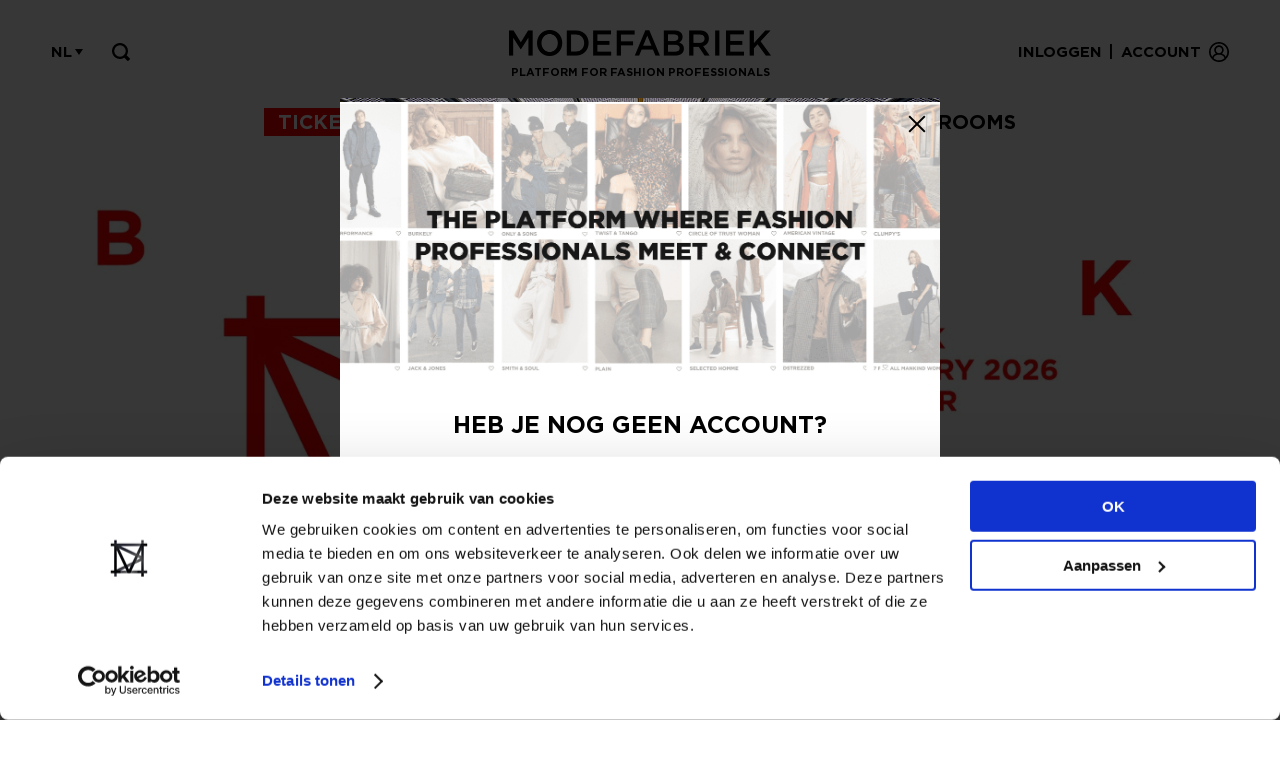

--- FILE ---
content_type: text/html; charset=UTF-8
request_url: https://www.modefabriek.nl/nl/home?showLoginPopup=1&intended=eyJpdiI6IjhKaUtaSkxVMlQwMGw3MXJZMkdwdGc9PSIsInZhbHVlIjoiQlZBbHhSTmgrOElBbWlzUWdubzdqWU81RmJUTjcrcDZGNHJsK1Fndy8wL0hmdHJmM0RZc2dnUko2V1V3dE9La2F4eXluamd0cXV0MkZtME44WXZqMnZBVGlkTWdsRDE1cDZ3S2Era1hLK009IiwibWFjIjoiYjdmZGM1MmNhMjRiOTRkYWE1MTY4NzAwYmNjZGJiZDkwYWIyN2MzOGQyMjkyNWNhMDkwZmE3MWQzNjg5MTQ5NSIsInRhZyI6IiJ9
body_size: 11316
content:
<!doctype html>
<!-- Protone Media B.V. (https://protone.media) 2020-2025 -->

<html lang="nl">
<head>
    <meta charset="utf-8">
    <meta name="viewport" content="width=device-width, initial-scale=1">
    <meta name="csrf-token" content="pp0CTBds57dWgQBpsznSU5Vus3nYocqZi45dQLg1">
    <link rel="apple-touch-icon" sizes="57x57" href="/apple-icon-57x57.png">
<link rel="apple-touch-icon" sizes="60x60" href="/apple-icon-60x60.png">
<link rel="apple-touch-icon" sizes="72x72" href="/apple-icon-72x72.png">
<link rel="apple-touch-icon" sizes="76x76" href="/apple-icon-76x76.png">
<link rel="apple-touch-icon" sizes="114x114" href="/apple-icon-114x114.png">
<link rel="apple-touch-icon" sizes="120x120" href="/apple-icon-120x120.png">
<link rel="apple-touch-icon" sizes="144x144" href="/apple-icon-144x144.png">
<link rel="apple-touch-icon" sizes="152x152" href="/apple-icon-152x152.png">
<link rel="apple-touch-icon" sizes="180x180" href="/apple-icon-180x180.png">
<link rel="icon" type="image/png" sizes="192x192"  href="/android-icon-192x192.png">
<link rel="icon" type="image/png" sizes="32x32" href="/favicon-32x32.png">
<link rel="icon" type="image/png" sizes="96x96" href="/favicon-96x96.png">
<link rel="icon" type="image/png" sizes="16x16" href="/favicon-16x16.png">
<link rel="manifest" href="/manifest.json">
<meta name="msapplication-TileColor" content="#ffffff">
<meta name="msapplication-TileImage" content="/ms-icon-144x144.png">
<meta name="theme-color" content="#ffffff">    <title>MODEFABRIEK | Platform voor modeprofessionals</title>
<meta name="description" content="We are Modefabriek. A procreative and inspiring fashion trade event, proudly based in Amsterdam. Modefabriek is a mash-up of brand presentations, expos, stores, talks, food & drinks, music – and more.">
<link rel="canonical" href="https://www.modefabriek.nl/nl/home?intended=[base64]&amp;showLoginPopup=1">
<meta property="og:title" content="MODEFABRIEK | Platform voor modeprofessionals">
<meta property="og:description" content="We are Modefabriek. A procreative and inspiring fashion trade event, proudly based in Amsterdam. Modefabriek is a mash-up of brand presentations, expos, stores, talks, food &amp; drinks, music – and more.">
<meta property="og:url" content="https://www.modefabriek.nl/nl/home">

<meta name="twitter:title" content="MODEFABRIEK | Platform voor modeprofessionals">
<script type="application/ld+json">{"@context":"https://schema.org","@type":"WebPage","name":"MODEFABRIEK","description":"We are Modefabriek. A procreative and inspiring fashion trade event, proudly based in Amsterdam. Modefabriek is a mash-up of brand presentations, expos, stores, talks, food & drinks, music – and more.","url":"https://www.modefabriek.nl/nl/home?intended=[base64]&showLoginPopup=1"}</script>
    
<script>
    window.modefabriek = window.modefabriek ? window.modefabriek : {}
    window.modefabriek.ads = 0;
</script>

    <script src="/js/app.js?id=cd5e9e49024c3d3d3f4c" defer></script>
    <link href="/css/front.css?id=31b1348f68d262faad07" rel="stylesheet">
        <!-- Google Tag Manager -->
<script>(function(w,d,s,l,i){w[l]=w[l]||[];w[l].push({'gtm.start':
new Date().getTime(),event:'gtm.js'});var f=d.getElementsByTagName(s)[0],
j=d.createElement(s),dl=l!='dataLayer'?'&l='+l:'';j.async=true;j.src=
'https://www.googletagmanager.com/gtm.js?id='+i+dl;f.parentNode.insertBefore(j,f);
})(window,document,'script','dataLayer','GTM-TNX8C5D');</script>
<!-- End Google Tag Manager -->
        <meta name="facebook-domain-verification" content="gru3ajy0xante4by0tfn5gvly6xxda" />
<meta name="google-site-verification" content="a_0KTlhdjsLgLefGnXVz_Ptc4wDBp39wLa5SPmov1Kw" /></head>
<body>
    <div id="app" v-cloak>
                    <login-modal inline-template
    :intended='"https:\/\/www.modefabriek.nl\/en\/b2b-marketplace\/brand\/ibu-jewels"'
    :default='"1"'>
    <div id="popup_container_login" v-show="opened">
        <div class="popup login">
                <div class="content">
                    <a @click="close" class="close"><span></span><span></span></a>

                    
                    <div class="switcher">
                        <div class="login_part" :class="{ 'hide': (show == 'forget') }">
                            <div class="title">Inloggen</div>

                            <form-with-validation v-slot="formSlotProps" :delay='false'>
    <form method="POST" v-on:submit.prevent="formSlotProps.onSubmit" class="loginform form" action="https://www.modefabriek.nl/nl/login"

        :class="{ 'opacity-50': formSlotProps.processing }">

                    <input type="hidden" name="_token" value="pp0CTBds57dWgQBpsznSU5Vus3nYocqZi45dQLg1" autocomplete="off">        
        <form-child v-slot="parentFormProps">
    <p error-message v-if='parentFormProps.form && formSlotProps.error("email")'
        v-html='parentFormProps.form ? formSlotProps.error("email") : null'
        class="text-red-500 mt-1 text-sm login_message error"></p>
</form-child>                                <form-child v-slot="parentFormProps">
    <p error-message v-if='parentFormProps.form && formSlotProps.error("password")'
        v-html='parentFormProps.form ? formSlotProps.error("password") : null'
        class="text-red-500 mt-1 text-sm login_message error"></p>
</form-child>
                                <div class="field">
                                    <input ref="email" type="email" id="email" class="login_popup_email" :class="{ 'active': email }" v-model="email" name="email">
                                    <label>E-mailadres</label>
                                                                    </div>

                                <div class="field">
                                    <a @click="showPassword = !showPassword" class="view"></a>
                                    <input :type="showPassword ? 'text' : 'password'" id="password" class="login_popup_password" :class="{ 'active': password }" v-model="password" name="password">
                                    <label>Wachtwoord</label>
                                                                    </div>

                                <input type="hidden" name="redirect_to" :value="redirectTo" />
                                <button type="submit" class="login_popup">Inloggen</button>
    </form>
</form-with-validation>
                            <small>
                                <a @click="showForget" class="go_pw_lost">Login vergeten</a>
                                <a>&nbsp;</a>
                            </small>
                        </div>

                        <div class="forgot_part">
                            <div class="title">Login vergeten</div>

                            <p v-if="sent" class="forgot_message">We hebben een e-mail verstuurd met instructies om een nieuw wachtwoord in te stellen.</p>

                            <div v-if="!sent">
                                <p class="forgot_message">Inloggegevens kwijt? Vul het e-mailadres in dat hoort bij jouw account en klik op verstuur.</p>

                                <form-with-validation v-slot="formSlotProps" :delay='false'>
    <form method="POST" v-on:submit.prevent="submitForgetForm($event, formSlotProps.onSubmit)" class="forgotform form" action="https://www.modefabriek.nl/nl/password/email"

        :class="{ 'opacity-50': formSlotProps.processing }">

                    <input type="hidden" name="_token" value="pp0CTBds57dWgQBpsznSU5Vus3nYocqZi45dQLg1" autocomplete="off">        
        <form-child v-slot="parentFormProps">
    <p error-message v-if='parentFormProps.form && formSlotProps.error("email")'
        v-html='parentFormProps.form ? formSlotProps.error("email") : null'
        class="text-red-500 mt-1 text-sm login_message error"></p>
</form-child>
                                    <div class="field">
                                        <input type="email" id="forgot_email" class="forgot_popup_email" :class="{ 'active': email }" v-model="email" name="email">
                                        <label>E-mailadres</label>
                                                                            </div>

                                    <button type="submit" class="forgot_popup">Verstuur</button>
    </form>
</form-with-validation>
                                <small>
                                    <a @click="showLogin">Terug naar inloggen</a>
                                    <a>&nbsp;</a>
                                </small>
                            </div>
                        </div>
                    </div>

                    <div v-if="!sent" class="create_account">
                        <a href="https://www.modefabriek.nl/nl/account-aanmaken">
                            Nog geen account?<br>
                            <strong>Maak je account nu aan<span></span></strong>
                        </a>
                    </div>
                </div>

            <div class="bg"></div>
        </div>
    </div>
</login-modal>        
                    <guest-modal trigger="open-create-job-offer-modal" inline-template>
    <div id="popup_container" v-show="opened">
        <div class="popup">
            <div class="content">
                <a @click="close" class="close"><span></span><span></span></a>
                <div class="title">Vacature plaatsen</div>

                <div>
                                            <p>Hi! Je kunt alleen een vacature plaatsen wanneer je een account hebt en bent ingelogd.</p>
                        <p><i>Note: vacatures plaatsen is niet mogelijk met een bezoekersaccount.</i></p>

                        <div>
                            <center>
                                <a dusk="post_vacancy_login"
                                    @click='$root.$emit("open-login-modal", {"url":"https:\/\/www.modefabriek.nl\/nl\/portal\/vacatures\/nieuwe-post"}); close();'
                                    class="linkbtn">
                                    Inloggen
                                </a>

                                                                <a dusk="post_vacancy_register" href="https://www.modefabriek.nl/nl/account-aanmaken?asset=create_job_offer" class="linkbtn">Registreren</a>
                            </center>
                        </div>
                                    </div>
            </div>
            <div class="bg"></div>
        </div>
    </div>
</guest-modal>        
        <div class="section top">
    <div class="container">

        <a href="https://www.modefabriek.nl/nl/home" class="logo">
                            <p>Platform for fashion professionals</p>
                    </a>

        
        <div class="menu">
            <div class="login">
                <div class="login_wrap">
                                            <a dusk="top_login" class="login-btn" @click="$emit('open-login-modal')">Inloggen</a> <div class="dash">|</div> <a dusk="top_register" href="https://www.modefabriek.nl/nl/account-aanmaken">Account</a>
                                    </div>

                <div class="icon"></div>
            </div>

            
            <div class="flags">
                <div class="selected">nl <span></span></div>
                <div class="toggle" style="display:none;">
                                            <a href="https://www.modefabriek.nl/nl/home?intended=[base64]&amp;showLoginPopup=1" class="nl  active ">
                            Nederlands
                        </a>
                                            <a href="https://www.modefabriek.nl/en/home?intended=[base64]&amp;showLoginPopup=1" class="en ">
                            Engels
                        </a>
                                    </div>
            </div>

            <div class="searcher">
                <div class="icon" dusk="toggle_top_search"></div>
                <div class="show_hide">
                    <form action="https://www.modefabriek.nl/nl/zoeken" method="GET" class="form">
                        <input type="hidden" name="_token" value="pp0CTBds57dWgQBpsznSU5Vus3nYocqZi45dQLg1" autocomplete="off">
                        <div class="field" style="margin-top:0px">
                            <input dusk="top_search_query"  id="top_search_query" name="search_query" type="text" placeholder="Zoeken..."><button class="go"></button>
                        </div>
                    </form>
                </div>
                <div class="bg"></div>
            </div>
        </div>
    </div>
</div>
            <div class="section navigation">
    <div class="container">
        <div class="mobile_nav with_tickets">
            <a class="hamburger">
                <span class="menu_label">Menu</span>

                <div class="strokes">
                    <span class="stroke"></span><span class="stroke"></span><span class="stroke"></span>
                </div>
            </a>

            
                            <a href="https://reg.summit.nl/modefabriek" class="ticket_button" style="background-color: #FF0000; color: #FFFFFF;">TICKETS</a>
                        
            <a href="https://www.modefabriek.nl/nl/b2b-marketplace/online-showroom">Showrooms</a>
        </div>

        <div class="desktop_nav">
            <ul>
                
                                    <li class="ticket"><a href="https://reg.summit.nl/modefabriek" style="background-color: #FF0000; color: #FFFFFF;">TICKETS</a></li>
                                <li><a href="https://www.modefabriek.nl/nl/home" class=" active ">Home</a></li>
                <li><a href="https://www.modefabriek.nl/nl/nieuws" class="">Nieuws</a>
                    <span class="puller"></span>
                    <ul class="sub">
                                            </ul>
                </li>
                <li><a href="https://www.modefabriek.nl/nl/vacatures" class="">Jobs</a>
                    <span class="puller"></span>
                    <ul class="sub">
                        <li><a href="https://www.modefabriek.nl/nl/vacatures">Zoek een baan</a></li>
                        <li>
                            <a
                                                                    @click="$emit('open-create-job-offer-modal')"
                                >

                                Plaats een vacature
                            </a>
                        </li>
                    </ul>
                </li>
                <li class=""><a href="https://www.modefabriek.nl/nl/event" class="">Event</a>
                    <span class="puller"></span>
                    <ul class="sub">
                        
                        <li><a href="https://www.modefabriek.nl/nl/event/deelnemen">Exposeren</a></li>
                        <li><a href="https://www.modefabriek.nl/nl/event/bezoeken">Bezoeken</a></li>
                        <li><a href="https://www.modefabriek.nl/nl/event/brand-list-plattegrond">Brand list</a></li>

                        <li><a href="https://www.modefabriek.nl/nl/event/fashion-match">Bereikbaarheid</a></li>
                        <li><a href="https://www.modefabriek.nl/nl/event/talks">Sprekers</a></li>
                        <li><a href="https://www.modefabriek.nl/nl/event/programma">Specials</a></li>

                    </ul>
                </li>
                <li class="old_highlight"><a href="https://www.modefabriek.nl/nl/b2b-marketplace/online-showroom" class="">Showrooms</a></li>
            </ul>
        </div>
    </div>
</div>

        <home-popup inline-template>
                <div id="popup_container_register_popup">
                    <div class="popup">
                        <div class="content">
                            <img src="/new-location-modal-header.jpg"/>

                            <a href="https://www.modefabriek.nl/nl/home?showLoginPopup=1&amp;intended=[base64]&amp;hide_event_location_modal=1" class="close" style="background:white; border-radius: 5px;">
                                <span style="left: 5px;"></span>
                                <span style="left: 5px;"></span>
                            </a>

                            <div class="text">
                                <div class="title">!! NEW LOCATION !!</div>

                                <center>
                                    <p>
                                        EXPO Greater Amsterdam<br>
                                        Stelling 1<br>
                                        2141 SB Vijfhuizen<br>
                                    </p>
                                </center>
                            </div>

                            <center class="buttons">
                                <a href="/tickets?hide_event_location_modal=1" class="linkbtn">
                                    GET YOUR TICKETS NOW
                                </a>
                            </center>
                        </div>
                        <div class="bg"></div>
                    </div>
                </div>
            </home-popup>
                    <home-popup inline-template>
                    <div id="popup_container_register_popup">
                        <div class="popup">
                            <div class="content">
                                <img
    loading="auto"
            alt="Home"
        srcset="https://www.modefabriek.nl/storage/39772/responsive-images/ff64fda8-4f98-459e-b1ff-43a5f8d8ade1___media_library_original_1300_585.png 1300w, https://www.modefabriek.nl/storage/39772/responsive-images/ff64fda8-4f98-459e-b1ff-43a5f8d8ade1___media_library_original_1087_489.png 1087w, https://www.modefabriek.nl/storage/39772/responsive-images/ff64fda8-4f98-459e-b1ff-43a5f8d8ade1___media_library_original_909_409.png 909w, https://www.modefabriek.nl/storage/39772/responsive-images/ff64fda8-4f98-459e-b1ff-43a5f8d8ade1___media_library_original_761_342.png 761w, https://www.modefabriek.nl/storage/39772/responsive-images/ff64fda8-4f98-459e-b1ff-43a5f8d8ade1___media_library_original_636_286.png 636w, https://www.modefabriek.nl/storage/39772/responsive-images/ff64fda8-4f98-459e-b1ff-43a5f8d8ade1___media_library_original_532_239.png 532w, https://www.modefabriek.nl/storage/39772/responsive-images/ff64fda8-4f98-459e-b1ff-43a5f8d8ade1___media_library_original_445_200.png 445w, https://www.modefabriek.nl/storage/39772/responsive-images/ff64fda8-4f98-459e-b1ff-43a5f8d8ade1___media_library_original_373_168.png 373w, https://www.modefabriek.nl/storage/39772/responsive-images/ff64fda8-4f98-459e-b1ff-43a5f8d8ade1___media_library_original_312_140.png 312w, https://www.modefabriek.nl/storage/39772/responsive-images/ff64fda8-4f98-459e-b1ff-43a5f8d8ade1___media_library_original_261_117.png 261w"
    src="https://www.modefabriek.nl/storage/39772/ff64fda8-4f98-459e-b1ff-43a5f8d8ade1.png"
    width="1300">

                                <a href="https://www.modefabriek.nl/nl/home?showLoginPopup=1&amp;intended=[base64]&amp;hide_register_modal=1" class="close"><span></span><span></span></a>

                                <div class="text">
                                    <div class="title">Heb je nog geen account?</div>

                                    <center>
                                        <p>Maak nu een <strong>gratis</strong> retailer account aan of bekijk de andere mogelijkheden.</p>
                                    </center>
                                </div>

                                <center class="buttons">
                                                                                                            <a href="https://www.modefabriek.nl/nl/account-aanmaken?asset=home_popup&amp;hide_register_modal=1" class="linkbtn">Bekijk alle opties</a>
                                </center>
                            </div>
                            <div class="bg"></div>
                        </div>
                    </div>
                </home-popup>
                        
        
<div class="section head">
	<div class="container">
		<div class="owl-carousel">
                            
                <div>
                    
                    <a  href="https://www.modefabriek.nl/nl/nieuws/modefabriek-winter-2026-lets-come-together" >
                                                    <div class="content">
                                                                    <p><div class='dynamic_content'><p>MODEFABRIEK WINTER 2026 &ndash; LET&rsquo;S COME TOGETHER.</p></div></p>
                                
                                                            </div>

                            <div class="overlay"></div>
                        
                        <img
    loading="auto"
            alt="Home"
        srcset="https://www.modefabriek.nl/storage/39793/responsive-images/a686b46a-affe-4c93-bc9f-787aa2827669___media_library_original_2000_900.jpg 2000w, https://www.modefabriek.nl/storage/39793/responsive-images/a686b46a-affe-4c93-bc9f-787aa2827669___media_library_original_1673_753.jpg 1673w, https://www.modefabriek.nl/storage/39793/responsive-images/a686b46a-affe-4c93-bc9f-787aa2827669___media_library_original_1399_630.jpg 1399w, https://www.modefabriek.nl/storage/39793/responsive-images/a686b46a-affe-4c93-bc9f-787aa2827669___media_library_original_1171_527.jpg 1171w, https://www.modefabriek.nl/storage/39793/responsive-images/a686b46a-affe-4c93-bc9f-787aa2827669___media_library_original_979_441.jpg 979w, https://www.modefabriek.nl/storage/39793/responsive-images/a686b46a-affe-4c93-bc9f-787aa2827669___media_library_original_819_369.jpg 819w, https://www.modefabriek.nl/storage/39793/responsive-images/a686b46a-affe-4c93-bc9f-787aa2827669___media_library_original_685_308.jpg 685w, https://www.modefabriek.nl/storage/39793/responsive-images/a686b46a-affe-4c93-bc9f-787aa2827669___media_library_original_573_258.jpg 573w"
    src="https://www.modefabriek.nl/storage/39793/a686b46a-affe-4c93-bc9f-787aa2827669.jpg"
    width="2000">
                    </a>
                </div>
                            
                <div>
                    
                    <a  href="https://www.modefabriek.nl/nl/nieuws/de-mooiste-merken-tijdens-modefabriek-winter-2026" >
                        
                        <img
    loading="auto"
            alt="Home"
        srcset="https://www.modefabriek.nl/storage/39943/responsive-images/edfc1202-b770-4913-974e-9e2346e48bd4___media_library_original_2000_900.jpg 2000w, https://www.modefabriek.nl/storage/39943/responsive-images/edfc1202-b770-4913-974e-9e2346e48bd4___media_library_original_1673_753.jpg 1673w, https://www.modefabriek.nl/storage/39943/responsive-images/edfc1202-b770-4913-974e-9e2346e48bd4___media_library_original_1400_630.jpg 1400w, https://www.modefabriek.nl/storage/39943/responsive-images/edfc1202-b770-4913-974e-9e2346e48bd4___media_library_original_1171_527.jpg 1171w, https://www.modefabriek.nl/storage/39943/responsive-images/edfc1202-b770-4913-974e-9e2346e48bd4___media_library_original_979_441.jpg 979w, https://www.modefabriek.nl/storage/39943/responsive-images/edfc1202-b770-4913-974e-9e2346e48bd4___media_library_original_819_369.jpg 819w, https://www.modefabriek.nl/storage/39943/responsive-images/edfc1202-b770-4913-974e-9e2346e48bd4___media_library_original_685_308.jpg 685w, https://www.modefabriek.nl/storage/39943/responsive-images/edfc1202-b770-4913-974e-9e2346e48bd4___media_library_original_573_258.jpg 573w, https://www.modefabriek.nl/storage/39943/responsive-images/edfc1202-b770-4913-974e-9e2346e48bd4___media_library_original_480_216.jpg 480w"
    src="https://www.modefabriek.nl/storage/39943/edfc1202-b770-4913-974e-9e2346e48bd4.jpg"
    width="2000">
                    </a>
                </div>
                            
                <div>
                    
                    <a  href="https://www.modefabriek.nl/nl/nieuws/modefabriek-winter-2026-tickets-exclusieve-talk-van-lidewij-edelkoort?preview=1&amp;amp;signature=09434e7059dcbcb1c88504a9f0bab7b5839a93fa866bf92ae1430f9c6cbc7c12" >
                        
                        <img
    loading="auto"
            alt="Home"
        srcset="https://www.modefabriek.nl/storage/39953/responsive-images/0ac37c51-e918-44f3-8d7f-37a8ed0e01a9___media_library_original_2000_900.jpg 2000w, https://www.modefabriek.nl/storage/39953/responsive-images/0ac37c51-e918-44f3-8d7f-37a8ed0e01a9___media_library_original_1673_753.jpg 1673w, https://www.modefabriek.nl/storage/39953/responsive-images/0ac37c51-e918-44f3-8d7f-37a8ed0e01a9___media_library_original_1400_630.jpg 1400w, https://www.modefabriek.nl/storage/39953/responsive-images/0ac37c51-e918-44f3-8d7f-37a8ed0e01a9___media_library_original_1171_527.jpg 1171w, https://www.modefabriek.nl/storage/39953/responsive-images/0ac37c51-e918-44f3-8d7f-37a8ed0e01a9___media_library_original_979_441.jpg 979w, https://www.modefabriek.nl/storage/39953/responsive-images/0ac37c51-e918-44f3-8d7f-37a8ed0e01a9___media_library_original_819_369.jpg 819w, https://www.modefabriek.nl/storage/39953/responsive-images/0ac37c51-e918-44f3-8d7f-37a8ed0e01a9___media_library_original_685_308.jpg 685w, https://www.modefabriek.nl/storage/39953/responsive-images/0ac37c51-e918-44f3-8d7f-37a8ed0e01a9___media_library_original_573_258.jpg 573w, https://www.modefabriek.nl/storage/39953/responsive-images/0ac37c51-e918-44f3-8d7f-37a8ed0e01a9___media_library_original_480_216.jpg 480w, https://www.modefabriek.nl/storage/39953/responsive-images/0ac37c51-e918-44f3-8d7f-37a8ed0e01a9___media_library_original_401_180.jpg 401w"
    src="https://www.modefabriek.nl/storage/39953/0ac37c51-e918-44f3-8d7f-37a8ed0e01a9.jpg"
    width="2000">
                    </a>
                </div>
                    </div>
	</div>
</div>

    <guest-modal trigger="open-locked-news-item-modal" inline-template>
        <div v-if="opened">
            <div class="popup">
                <div class="content">
                    <a @click="close" class="close"><span></span><span></span></a>
                    <div class="title">Toegang tot nieuwbericht</div>

                    <div>
                        <p>Hi! Je hebt alleen toegang tot dit nieuwsartikel als je een account hebt en bent ingelogd.</p>

                        <div>
                            <center>
                                <a dusk="featured_locked_news-item_login" @click="$root.$emit('open-login-modal', { url: url }); close();" class="linkbtn">Inloggen</a>
                                                                <a dusk="featured_locked_news-item_register" href="https://www.modefabriek.nl/nl/account-aanmaken?asset=show_news_item" class="linkbtn">Registreren</a>
                            </center>
                        </div>
                    </div>
                </div>
                <div class="bg"></div>
            </div>
        </div>
    </guest-modal>

<div class="section grid" style="padding-top: 30px;">
    <div class="container">
	    <h2>
            <a href="https://www.modefabriek.nl/nl/nieuws">
                Laatste nieuws
            </a>
        </h2>

        <div class="wrap">
                            <div class="item one_third">
                                                            
                    <video-thumbnail v-slot="videoThumbProps"
                        :fallback-image='"https:\/\/www.modefabriek.nl\/storage\/40256\/Banner-Talks-MF.jpg"'
                        :video-url='null'>
                        <a
                                                            href="https://www.modefabriek.nl/nl/nieuws/interview-charlotte-brattinga-moderator-talks-programma"
                            
                            class="image"

                                                            :style='{ "background-image": "url(\""+videoThumbProps.src+"\")" }'
                            
                            title="Interview: Charlotte Brattinga, moderator TALKS-programma">

                            
                            <div v-if="videoThumbProps.hasThumb || false" class="video-play-button">
                                <svg aria-hidden="true" focusable="false" data-prefix="fad" data-icon="play-circle" role="img"
    xmlns="http://www.w3.org/2000/svg" viewBox="0 0 512 512">
    <g class="fa-group">
        <path fill="black" d="M256 8C119 8 8 119 8 256s111 248 248 248 248-111 248-248S393 8 256 8zm115.7 272l-176 101c-15.8 8.8-35.7-2.5-35.7-21V152c0-18.4 19.8-29.8 35.7-21l176 107c16.4 9.2 16.4 32.9 0 42z" opacity="0.4" />
        <path fill="white" d="M371.7 280l-176 101c-15.8 8.8-35.7-2.5-35.7-21V152c0-18.4 19.8-29.8 35.7-21l176 107c16.4 9.2 16.4 32.9 0 42z" />
    </g>
</svg>                            </div>

                            <div class="hover"></div>

                            
                                                    </a>
                    </video-thumbnail>

                    <div class="content">
                        <small>
                            
                            <span>21/11/2025</span>
                        </small>

                        <div class="title">
                            <a
                                                                    href="https://www.modefabriek.nl/nl/nieuws/interview-charlotte-brattinga-moderator-talks-programma"
                                                            >
                                Interview: Charlotte Brattinga, moderator TALKS-programma
                            </a>
                        </div>
                    </div>
                </div>
                            <div class="item one_third">
                                                            
                    <video-thumbnail v-slot="videoThumbProps"
                        :fallback-image='"https:\/\/www.modefabriek.nl\/storage\/40103\/Modefabriek-banner.jpg"'
                        :video-url='null'>
                        <a
                                                            href="https://www.modefabriek.nl/nl/nieuws/5-x-waarom-je-modefabriek-winter-2026-niet-mag-missen"
                            
                            class="image"

                                                            :style='{ "background-image": "url(\""+videoThumbProps.src+"\")" }'
                            
                            title="5 x Waarom je Modefabriek winter 2026 niet mag missen">

                            
                            <div v-if="videoThumbProps.hasThumb || false" class="video-play-button">
                                <svg aria-hidden="true" focusable="false" data-prefix="fad" data-icon="play-circle" role="img"
    xmlns="http://www.w3.org/2000/svg" viewBox="0 0 512 512">
    <g class="fa-group">
        <path fill="black" d="M256 8C119 8 8 119 8 256s111 248 248 248 248-111 248-248S393 8 256 8zm115.7 272l-176 101c-15.8 8.8-35.7-2.5-35.7-21V152c0-18.4 19.8-29.8 35.7-21l176 107c16.4 9.2 16.4 32.9 0 42z" opacity="0.4" />
        <path fill="white" d="M371.7 280l-176 101c-15.8 8.8-35.7-2.5-35.7-21V152c0-18.4 19.8-29.8 35.7-21l176 107c16.4 9.2 16.4 32.9 0 42z" />
    </g>
</svg>                            </div>

                            <div class="hover"></div>

                            
                                                    </a>
                    </video-thumbnail>

                    <div class="content">
                        <small>
                            
                            <span>10/11/2025</span>
                        </small>

                        <div class="title">
                            <a
                                                                    href="https://www.modefabriek.nl/nl/nieuws/5-x-waarom-je-modefabriek-winter-2026-niet-mag-missen"
                                                            >
                                5 x Waarom je Modefabriek winter 2026 niet mag missen
                            </a>
                        </div>
                    </div>
                </div>
                            <div class="item one_third">
                                                            
                    <video-thumbnail v-slot="videoThumbProps"
                        :fallback-image='"https:\/\/www.modefabriek.nl\/storage\/40013\/The-Lexsons-banner.jpg"'
                        :video-url='null'>
                        <a
                                                            href="https://www.modefabriek.nl/nl/nieuws/inspiratie-bij-de-merken-van-lexson-tijdens-modefabriek"
                            
                            class="image"

                                                            :style='{ "background-image": "url(\""+videoThumbProps.src+"\")" }'
                            
                            title="Inspiratie bij de merken van LEXSON tijdens Modefabriek">

                            
                            <div v-if="videoThumbProps.hasThumb || false" class="video-play-button">
                                <svg aria-hidden="true" focusable="false" data-prefix="fad" data-icon="play-circle" role="img"
    xmlns="http://www.w3.org/2000/svg" viewBox="0 0 512 512">
    <g class="fa-group">
        <path fill="black" d="M256 8C119 8 8 119 8 256s111 248 248 248 248-111 248-248S393 8 256 8zm115.7 272l-176 101c-15.8 8.8-35.7-2.5-35.7-21V152c0-18.4 19.8-29.8 35.7-21l176 107c16.4 9.2 16.4 32.9 0 42z" opacity="0.4" />
        <path fill="white" d="M371.7 280l-176 101c-15.8 8.8-35.7-2.5-35.7-21V152c0-18.4 19.8-29.8 35.7-21l176 107c16.4 9.2 16.4 32.9 0 42z" />
    </g>
</svg>                            </div>

                            <div class="hover"></div>

                            
                                                    </a>
                    </video-thumbnail>

                    <div class="content">
                        <small>
                            
                            <span>07/11/2025</span>
                        </small>

                        <div class="title">
                            <a
                                                                    href="https://www.modefabriek.nl/nl/nieuws/inspiratie-bij-de-merken-van-lexson-tijdens-modefabriek"
                                                            >
                                Inspiratie bij de merken van LEXSON tijdens Modefabriek
                            </a>
                        </div>
                    </div>
                </div>
                            <div class="item one_third">
                                                            
                    <video-thumbnail v-slot="videoThumbProps"
                        :fallback-image='"https:\/\/www.modefabriek.nl\/storage\/39952\/Ticket-banner-MF.jpg"'
                        :video-url='null'>
                        <a
                                                            href="https://www.modefabriek.nl/nl/nieuws/modefabriek-winter-2026-tickets-exclusieve-talk-van-lidewij-edelkoort"
                            
                            class="image"

                                                            :style='{ "background-image": "url(\""+videoThumbProps.src+"\")" }'
                            
                            title="Modefabriek Winter 2026: Tickets + exclusieve talk van Lidewij Edelkoort">

                            
                            <div v-if="videoThumbProps.hasThumb || false" class="video-play-button">
                                <svg aria-hidden="true" focusable="false" data-prefix="fad" data-icon="play-circle" role="img"
    xmlns="http://www.w3.org/2000/svg" viewBox="0 0 512 512">
    <g class="fa-group">
        <path fill="black" d="M256 8C119 8 8 119 8 256s111 248 248 248 248-111 248-248S393 8 256 8zm115.7 272l-176 101c-15.8 8.8-35.7-2.5-35.7-21V152c0-18.4 19.8-29.8 35.7-21l176 107c16.4 9.2 16.4 32.9 0 42z" opacity="0.4" />
        <path fill="white" d="M371.7 280l-176 101c-15.8 8.8-35.7-2.5-35.7-21V152c0-18.4 19.8-29.8 35.7-21l176 107c16.4 9.2 16.4 32.9 0 42z" />
    </g>
</svg>                            </div>

                            <div class="hover"></div>

                            
                                                    </a>
                    </video-thumbnail>

                    <div class="content">
                        <small>
                            
                            <span>31/10/2025</span>
                        </small>

                        <div class="title">
                            <a
                                                                    href="https://www.modefabriek.nl/nl/nieuws/modefabriek-winter-2026-tickets-exclusieve-talk-van-lidewij-edelkoort"
                                                            >
                                Modefabriek Winter 2026: Tickets + exclusieve talk van Lidewij Edelkoort
                            </a>
                        </div>
                    </div>
                </div>
                            <div class="item one_third">
                                                            
                    <video-thumbnail v-slot="videoThumbProps"
                        :fallback-image='"https:\/\/www.modefabriek.nl\/storage\/39885\/Banner-MF.jpg"'
                        :video-url='null'>
                        <a
                                                            href="https://www.modefabriek.nl/nl/nieuws/de-mooiste-merken-tijdens-modefabriek-winter-2026"
                            
                            class="image"

                                                            :style='{ "background-image": "url(\""+videoThumbProps.src+"\")" }'
                            
                            title="De mooiste merken tijdens Modefabriek Winter 2026">

                            
                            <div v-if="videoThumbProps.hasThumb || false" class="video-play-button">
                                <svg aria-hidden="true" focusable="false" data-prefix="fad" data-icon="play-circle" role="img"
    xmlns="http://www.w3.org/2000/svg" viewBox="0 0 512 512">
    <g class="fa-group">
        <path fill="black" d="M256 8C119 8 8 119 8 256s111 248 248 248 248-111 248-248S393 8 256 8zm115.7 272l-176 101c-15.8 8.8-35.7-2.5-35.7-21V152c0-18.4 19.8-29.8 35.7-21l176 107c16.4 9.2 16.4 32.9 0 42z" opacity="0.4" />
        <path fill="white" d="M371.7 280l-176 101c-15.8 8.8-35.7-2.5-35.7-21V152c0-18.4 19.8-29.8 35.7-21l176 107c16.4 9.2 16.4 32.9 0 42z" />
    </g>
</svg>                            </div>

                            <div class="hover"></div>

                            
                                                    </a>
                    </video-thumbnail>

                    <div class="content">
                        <small>
                            
                            <span>28/10/2025</span>
                        </small>

                        <div class="title">
                            <a
                                                                    href="https://www.modefabriek.nl/nl/nieuws/de-mooiste-merken-tijdens-modefabriek-winter-2026"
                                                            >
                                De mooiste merken tijdens Modefabriek Winter 2026
                            </a>
                        </div>
                    </div>
                </div>
                            <div class="item one_third">
                                                            
                    <video-thumbnail v-slot="videoThumbProps"
                        :fallback-image='"https:\/\/www.modefabriek.nl\/storage\/39792\/Hoofdbanner-Platform-MFJAN26.jpg"'
                        :video-url='null'>
                        <a
                                                            href="https://www.modefabriek.nl/nl/nieuws/modefabriek-winter-2026-lets-come-together"
                            
                            class="image"

                                                            :style='{ "background-image": "url(\""+videoThumbProps.src+"\")" }'
                            
                            title="Modefabriek Winter 2026 – Let’s come together.">

                            
                            <div v-if="videoThumbProps.hasThumb || false" class="video-play-button">
                                <svg aria-hidden="true" focusable="false" data-prefix="fad" data-icon="play-circle" role="img"
    xmlns="http://www.w3.org/2000/svg" viewBox="0 0 512 512">
    <g class="fa-group">
        <path fill="black" d="M256 8C119 8 8 119 8 256s111 248 248 248 248-111 248-248S393 8 256 8zm115.7 272l-176 101c-15.8 8.8-35.7-2.5-35.7-21V152c0-18.4 19.8-29.8 35.7-21l176 107c16.4 9.2 16.4 32.9 0 42z" opacity="0.4" />
        <path fill="white" d="M371.7 280l-176 101c-15.8 8.8-35.7-2.5-35.7-21V152c0-18.4 19.8-29.8 35.7-21l176 107c16.4 9.2 16.4 32.9 0 42z" />
    </g>
</svg>                            </div>

                            <div class="hover"></div>

                            
                                                    </a>
                    </video-thumbnail>

                    <div class="content">
                        <small>
                            
                            <span>23/09/2025</span>
                        </small>

                        <div class="title">
                            <a
                                                                    href="https://www.modefabriek.nl/nl/nieuws/modefabriek-winter-2026-lets-come-together"
                                                            >
                                Modefabriek Winter 2026 – Let’s come together.
                            </a>
                        </div>
                    </div>
                </div>
                    </div>

        <center>
            <a href="https://www.modefabriek.nl/nl/nieuws" class="linkbtn">
                Al het nieuws
            </a>
        </center>
    </div>
</div>
    <guest-modal trigger="open-featured-brand-modal" inline-template>
        <div id="popup_container_featured_brand_login" v-if="opened">
            <div class="popup">
                <div class="content">
                    <a @click="close" class="close"><span></span><span></span></a>
                    <div class="title">Toegang tot Showroom</div>

                    <div>
                        <p>Hi! Je hebt enkel toegang tot de showrooms wanneer je een account hebt en bent ingelogd.</p>
                        <p><i>Note: de showrooms zijn helaas niet toegankelijk voor gebruikers met een bezoekersaccount.</i></p>

                        <div>
                            <center>
                                <a dusk="featured_brand_login" @click="$root.$emit('open-login-modal', { url: url }); close();" class="linkbtn">Inloggen</a>
                                                                <a href="https://www.modefabriek.nl/nl/account-aanmaken?asset=show_featured_brand" class="linkbtn">Registreren</a>
                            </center>
                        </div>
                    </div>
                </div>
                <div class="bg"></div>
            </div>
        </div>
    </guest-modal>

<div class="section grid">
    <div class="container">
        <div class="bg">
            <h2>
                <a href="https://www.modefabriek.nl/nl/b2b-marketplace/online-showroom">
                    Uitgelichte showrooms
                </a>
            </h2>

            <div>
                                    <div class="items_wrapper">
                                                    <div class="item one_fourth">
                                <a  dusk="featured_1033" @click='$emit("open-featured-brand-modal", { url: "https:\/\/www.modefabriek.nl\/nl\/showroom\/redirect\/aaiko" })'                                     class="image"
                                    style="background-image:url('https://www.modefabriek.nl/storage/37918/cropped_imagerEG9WJ');"><div class="hover"></div>
                                </a>

                                <div class="content">
                                    <small>Merk</small>
                                    <div class="title">
                                        <a  @click='$emit("open-featured-brand-modal", { url: "https:\/\/www.modefabriek.nl\/nl\/showroom\/redirect\/aaiko" })' >Aaiko</a>
                                    </div>
                                </div>
                            </div>
                                                    <div class="item one_fourth">
                                <a  dusk="featured_879" @click='$emit("open-featured-brand-modal", { url: "https:\/\/www.modefabriek.nl\/nl\/showroom\/redirect\/pennink-ny" })'                                     class="image"
                                    style="background-image:url('https://www.modefabriek.nl/storage/28384/cropped_imageUl71Cc');"><div class="hover"></div>
                                </a>

                                <div class="content">
                                    <small>Merk</small>
                                    <div class="title">
                                        <a  @click='$emit("open-featured-brand-modal", { url: "https:\/\/www.modefabriek.nl\/nl\/showroom\/redirect\/pennink-ny" })' >PENN&amp;INK N.Y</a>
                                    </div>
                                </div>
                            </div>
                                                    <div class="item one_fourth">
                                <a  dusk="featured_946" @click='$emit("open-featured-brand-modal", { url: "https:\/\/www.modefabriek.nl\/nl\/showroom\/redirect\/circle-of-trust" })'                                     class="image"
                                    style="background-image:url('https://www.modefabriek.nl/storage/27985/cropped_imagef36hzy');"><div class="hover"></div>
                                </a>

                                <div class="content">
                                    <small>Merk</small>
                                    <div class="title">
                                        <a  @click='$emit("open-featured-brand-modal", { url: "https:\/\/www.modefabriek.nl\/nl\/showroom\/redirect\/circle-of-trust" })' >Circle of Trust</a>
                                    </div>
                                </div>
                            </div>
                                                    <div class="item one_fourth">
                                <a  dusk="featured_872" @click='$emit("open-featured-brand-modal", { url: "https:\/\/www.modefabriek.nl\/nl\/showroom\/redirect\/lofty-manner" })'                                     class="image"
                                    style="background-image:url('https://www.modefabriek.nl/storage/37144/cropped_imagelmRJJY');"><div class="hover"></div>
                                </a>

                                <div class="content">
                                    <small>Merk</small>
                                    <div class="title">
                                        <a  @click='$emit("open-featured-brand-modal", { url: "https:\/\/www.modefabriek.nl\/nl\/showroom\/redirect\/lofty-manner" })' >Lofty Manner</a>
                                    </div>
                                </div>
                            </div>
                                        </div>
                                    <div class="items_wrapper">
                                                    <div class="item one_fourth">
                                <a  dusk="featured_3219" @click='$emit("open-featured-brand-modal", { url: "https:\/\/www.modefabriek.nl\/nl\/showroom\/redirect\/harper-yve" })'                                     class="image"
                                    style="background-image:url('https://www.modefabriek.nl/storage/34668/cropped_imageU21X11');"><div class="hover"></div>
                                </a>

                                <div class="content">
                                    <small>Merk</small>
                                    <div class="title">
                                        <a  @click='$emit("open-featured-brand-modal", { url: "https:\/\/www.modefabriek.nl\/nl\/showroom\/redirect\/harper-yve" })' >Harper &amp; Yve</a>
                                    </div>
                                </div>
                            </div>
                                                    <div class="item one_fourth">
                                <a  dusk="featured_2578" @click='$emit("open-featured-brand-modal", { url: "https:\/\/www.modefabriek.nl\/nl\/showroom\/redirect\/second-female" })'                                     class="image"
                                    style="background-image:url('https://www.modefabriek.nl/storage/28963/cropped_imageZKMX6p');"><div class="hover"></div>
                                </a>

                                <div class="content">
                                    <small>Merk</small>
                                    <div class="title">
                                        <a  @click='$emit("open-featured-brand-modal", { url: "https:\/\/www.modefabriek.nl\/nl\/showroom\/redirect\/second-female" })' >Second female</a>
                                    </div>
                                </div>
                            </div>
                                                    <div class="item one_fourth">
                                <a  dusk="featured_4091" @click='$emit("open-featured-brand-modal", { url: "https:\/\/www.modefabriek.nl\/nl\/showroom\/redirect\/aimee-the-label" })'                                     class="image"
                                    style="background-image:url('https://www.modefabriek.nl/storage/40122/cropped_image21fTP1');"><div class="hover"></div>
                                </a>

                                <div class="content">
                                    <small>Merk</small>
                                    <div class="title">
                                        <a  @click='$emit("open-featured-brand-modal", { url: "https:\/\/www.modefabriek.nl\/nl\/showroom\/redirect\/aimee-the-label" })' >Aímée the Label</a>
                                    </div>
                                </div>
                            </div>
                                                    <div class="item one_fourth">
                                <a  dusk="featured_2277" @click='$emit("open-featured-brand-modal", { url: "https:\/\/www.modefabriek.nl\/nl\/showroom\/redirect\/mos-mosh" })'                                     class="image"
                                    style="background-image:url('https://www.modefabriek.nl/storage/14824/cropped_imageqtF27f');"><div class="hover"></div>
                                </a>

                                <div class="content">
                                    <small>Merk</small>
                                    <div class="title">
                                        <a  @click='$emit("open-featured-brand-modal", { url: "https:\/\/www.modefabriek.nl\/nl\/showroom\/redirect\/mos-mosh" })' >Mos Mosh</a>
                                    </div>
                                </div>
                            </div>
                                        </div>
                            </div>

            <center>
                <a href="https://www.modefabriek.nl/nl/b2b-marketplace/online-showroom" class="linkbtn">
                    Meer showrooms
                </a>
            </center>
        </div>
    </div>
</div>
    <guest-modal trigger="open-featured-video-modal" inline-template>
        <div id="popup_container_featured_blog_post_login" v-if="opened">
            <div class="popup">
                <div class="content">
                    <a @click="close" class="close"><span></span><span></span></a>
                    <div class="title">Toegang tot Showroom</div>

                    <div>
                        <p>Hi! Je hebt alleen toegang tot de showrooms als je een account hebt en bent ingelogd. Maak nu <b>gratis</b> een retailer account aan of bekijk de andere soorten accounts.</p>
                        <p><i>Note: de showrooms zijn helaas niet toegankelijk voor gebruikers met een bezoekersaccount.</i></p>

                        <div>
                            <center>
                                <a dusk="featured_blog_post_login" @click="$root.$emit('open-login-modal', { url: url }); close();" class="linkbtn">Inloggen</a>
                                                                <a href="https://www.modefabriek.nl/nl/account-aanmaken?asset=show_featured_account_video" class="linkbtn">Registreren</a>
                            </center>
                        </div>
                    </div>
                </div>
                <div class="bg"></div>
            </div>
        </div>
    </guest-modal>

<div class="section grid featured-b2b-videos">
    <div class="container">
	    <h2>
            Uitgelichte video&#039;s brands
        </h2>

        <responsive-owl v-slot="props">
            <div>
                <div class="owl-sm" v-show="props.isSm">
                    <div class="owl-carousel">
                                                    <div class="chunk">
                                                                    <div class="item one_fourth video_title">
    <video-link
                    dusk="featured_blog_post_995a9fa1-9f1c-437a-bf4d-993a6bc85efa" @click.native='$emit("open-featured-video-modal", { url: "https:\/\/www.modefabriek.nl\/nl\/b2b-marketplace\/merk\/culture\/video\/105" })'
                class="image"
        :video-url='"https:\/\/vimeo.com\/1095916281?share=copy"'
        :fallback-image='"https:\/\/www.modefabriek.nl\/storage\/39111\/cropped_image3z1mk4"'
        :duration='"00:26"'
        title="MAIN SPRING 2026">
    </video-link>

    <div class="content">
        <small class="account_name">
            <a
                                    dusk="featured_blog_post_995a9fa1-9f1c-437a-bf4d-993a6bc85efa"
                    @click='$emit("open-featured-video-modal", { url: "https:\/\/www.modefabriek.nl\/nl\/b2b-marketplace\/merk\/culture\/video\/105" })'
                            >
                Culture
            </a>
        </small>

        <div class="title">
            <a class="line-clamp line-clamp-3"
                                    dusk="featured_blog_post_995a9fa1-9f1c-437a-bf4d-993a6bc85efa" @click='$emit("open-featured-video-modal", { url: "https:\/\/www.modefabriek.nl\/nl\/b2b-marketplace\/merk\/culture\/video\/105" })'
                 >
                MAIN SPRING 2026
            </a>
        </div>
    </div>
</div>                                                                    <div class="item one_fourth video_title">
    <video-link
                    dusk="featured_blog_post_3bb421f4-88ca-4b6f-8f02-1a797036f44d" @click.native='$emit("open-featured-video-modal", { url: "https:\/\/www.modefabriek.nl\/nl\/b2b-marketplace\/merk\/jc-sophie\/video\/107" })'
                class="image"
        :video-url='"https:\/\/www.youtube.com\/watch?v=BWRzndbySd0"'
        :fallback-image='"https:\/\/www.modefabriek.nl\/storage\/39286\/cropped_imageCuu6vg"'
        :duration='"00:20"'
        title="JcSophie FW25">
    </video-link>

    <div class="content">
        <small class="account_name">
            <a
                                    dusk="featured_blog_post_3bb421f4-88ca-4b6f-8f02-1a797036f44d"
                    @click='$emit("open-featured-video-modal", { url: "https:\/\/www.modefabriek.nl\/nl\/b2b-marketplace\/merk\/jc-sophie\/video\/107" })'
                            >
                Jc Sophie
            </a>
        </small>

        <div class="title">
            <a class="line-clamp line-clamp-3"
                                    dusk="featured_blog_post_3bb421f4-88ca-4b6f-8f02-1a797036f44d" @click='$emit("open-featured-video-modal", { url: "https:\/\/www.modefabriek.nl\/nl\/b2b-marketplace\/merk\/jc-sophie\/video\/107" })'
                 >
                JcSophie FW25
            </a>
        </div>
    </div>
</div>                                                            </div>
                                            </div>
                </div>

                
                <div class="owl-md" v-show="props.isMd">
                    <div class="owl-carousel">
                                                    <div class="chunk">
                                                                    <div class="item one_fourth video_title">
    <video-link
                    dusk="featured_blog_post_995a9fa1-9f1c-437a-bf4d-993a6bc85efa" @click.native='$emit("open-featured-video-modal", { url: "https:\/\/www.modefabriek.nl\/nl\/b2b-marketplace\/merk\/culture\/video\/105" })'
                class="image"
        :video-url='"https:\/\/vimeo.com\/1095916281?share=copy"'
        :fallback-image='"https:\/\/www.modefabriek.nl\/storage\/39111\/cropped_image3z1mk4"'
        :duration='"00:26"'
        title="MAIN SPRING 2026">
    </video-link>

    <div class="content">
        <small class="account_name">
            <a
                                    dusk="featured_blog_post_995a9fa1-9f1c-437a-bf4d-993a6bc85efa"
                    @click='$emit("open-featured-video-modal", { url: "https:\/\/www.modefabriek.nl\/nl\/b2b-marketplace\/merk\/culture\/video\/105" })'
                            >
                Culture
            </a>
        </small>

        <div class="title">
            <a class="line-clamp line-clamp-3"
                                    dusk="featured_blog_post_995a9fa1-9f1c-437a-bf4d-993a6bc85efa" @click='$emit("open-featured-video-modal", { url: "https:\/\/www.modefabriek.nl\/nl\/b2b-marketplace\/merk\/culture\/video\/105" })'
                 >
                MAIN SPRING 2026
            </a>
        </div>
    </div>
</div>                                                                    <div class="item one_fourth video_title">
    <video-link
                    dusk="featured_blog_post_3bb421f4-88ca-4b6f-8f02-1a797036f44d" @click.native='$emit("open-featured-video-modal", { url: "https:\/\/www.modefabriek.nl\/nl\/b2b-marketplace\/merk\/jc-sophie\/video\/107" })'
                class="image"
        :video-url='"https:\/\/www.youtube.com\/watch?v=BWRzndbySd0"'
        :fallback-image='"https:\/\/www.modefabriek.nl\/storage\/39286\/cropped_imageCuu6vg"'
        :duration='"00:20"'
        title="JcSophie FW25">
    </video-link>

    <div class="content">
        <small class="account_name">
            <a
                                    dusk="featured_blog_post_3bb421f4-88ca-4b6f-8f02-1a797036f44d"
                    @click='$emit("open-featured-video-modal", { url: "https:\/\/www.modefabriek.nl\/nl\/b2b-marketplace\/merk\/jc-sophie\/video\/107" })'
                            >
                Jc Sophie
            </a>
        </small>

        <div class="title">
            <a class="line-clamp line-clamp-3"
                                    dusk="featured_blog_post_3bb421f4-88ca-4b6f-8f02-1a797036f44d" @click='$emit("open-featured-video-modal", { url: "https:\/\/www.modefabriek.nl\/nl\/b2b-marketplace\/merk\/jc-sophie\/video\/107" })'
                 >
                JcSophie FW25
            </a>
        </div>
    </div>
</div>                                                            </div>
                                            </div>
                </div>

                
                <div class="owl-lg" v-show="props.isLg">
                    <div class="owl-carousel">
                                                    <div class="chunk">
                                                                    <div class="item one_fourth video_title">
    <video-link
                    dusk="featured_blog_post_995a9fa1-9f1c-437a-bf4d-993a6bc85efa" @click.native='$emit("open-featured-video-modal", { url: "https:\/\/www.modefabriek.nl\/nl\/b2b-marketplace\/merk\/culture\/video\/105" })'
                class="image"
        :video-url='"https:\/\/vimeo.com\/1095916281?share=copy"'
        :fallback-image='"https:\/\/www.modefabriek.nl\/storage\/39111\/cropped_image3z1mk4"'
        :duration='"00:26"'
        title="MAIN SPRING 2026">
    </video-link>

    <div class="content">
        <small class="account_name">
            <a
                                    dusk="featured_blog_post_995a9fa1-9f1c-437a-bf4d-993a6bc85efa"
                    @click='$emit("open-featured-video-modal", { url: "https:\/\/www.modefabriek.nl\/nl\/b2b-marketplace\/merk\/culture\/video\/105" })'
                            >
                Culture
            </a>
        </small>

        <div class="title">
            <a class="line-clamp line-clamp-3"
                                    dusk="featured_blog_post_995a9fa1-9f1c-437a-bf4d-993a6bc85efa" @click='$emit("open-featured-video-modal", { url: "https:\/\/www.modefabriek.nl\/nl\/b2b-marketplace\/merk\/culture\/video\/105" })'
                 >
                MAIN SPRING 2026
            </a>
        </div>
    </div>
</div>                                                                    <div class="item one_fourth video_title">
    <video-link
                    dusk="featured_blog_post_3bb421f4-88ca-4b6f-8f02-1a797036f44d" @click.native='$emit("open-featured-video-modal", { url: "https:\/\/www.modefabriek.nl\/nl\/b2b-marketplace\/merk\/jc-sophie\/video\/107" })'
                class="image"
        :video-url='"https:\/\/www.youtube.com\/watch?v=BWRzndbySd0"'
        :fallback-image='"https:\/\/www.modefabriek.nl\/storage\/39286\/cropped_imageCuu6vg"'
        :duration='"00:20"'
        title="JcSophie FW25">
    </video-link>

    <div class="content">
        <small class="account_name">
            <a
                                    dusk="featured_blog_post_3bb421f4-88ca-4b6f-8f02-1a797036f44d"
                    @click='$emit("open-featured-video-modal", { url: "https:\/\/www.modefabriek.nl\/nl\/b2b-marketplace\/merk\/jc-sophie\/video\/107" })'
                            >
                Jc Sophie
            </a>
        </small>

        <div class="title">
            <a class="line-clamp line-clamp-3"
                                    dusk="featured_blog_post_3bb421f4-88ca-4b6f-8f02-1a797036f44d" @click='$emit("open-featured-video-modal", { url: "https:\/\/www.modefabriek.nl\/nl\/b2b-marketplace\/merk\/jc-sophie\/video\/107" })'
                 >
                JcSophie FW25
            </a>
        </div>
    </div>
</div>                                                            </div>
                                            </div>
                </div>
            </div>
        </responsive-owl>
    </div>
</div>
	<guest-modal trigger="open-featured-blog-post-modal" inline-template>
        <div id="popup_container_featured_blog_post_login" v-if="opened">
            <div class="popup">
                <div class="content">
                    <a @click="close" class="close"><span></span><span></span></a>
                    <div class="title">Toegang tot Showroom</div>

                    <div>
                        <p>Hi! Je hebt enkel toegang tot de showrooms wanneer je een account hebt en bent ingelogd.</p>
                        <p><i>Note: de showrooms zijn helaas niet toegankelijk voor gebruikers met een bezoekersaccount.</i></p>

                        <div>
                            <center>
                                <a dusk="featured_blog_post_login" @click="$root.$emit('open-login-modal', { url: url }); close();" class="linkbtn">Inloggen</a>
                                                                <a href="https://www.modefabriek.nl/nl/account-aanmaken?asset=show_blog_post" class="linkbtn">Registreren</a>
                            </center>
                        </div>
                    </div>
                </div>
                <div class="bg"></div>
            </div>
        </div>
    </guest-modal>

<div class="section grid">
    <div class="container">
	    <h2>
            <a href="https://www.modefabriek.nl/nl/nieuws">
                Uitgelicht nieuws brands
            </a>
        </h2>

        <div class="wrap">
                            
                <div class="item one_third">
                    <a
                                                    dusk="featured_blog_post_3284" @click='$emit("open-featured-blog-post-modal", { url: "https:\/\/www.modefabriek.nl\/nl\/b2b-marketplace\/merk\/aimee-the-label\/blog\/hs26-collectie-soleil-brun-van-aimee-the-label-tijdloze-elegantie-in-warme-aardetinten" })'
                                                class="image"
                        style="background-image:url('https://www.modefabriek.nl/storage/40071/cropped_imageQMw6B8');"
                        title="HS26 collectie ‘Soleil Brun’ van Aimée the Label |  Tijdloze elegantie in warme aardetinten">

                        <div class="hover"></div>
                    </a>

                    <div class="content">
                        <small>
                            <a
                                                                    dusk="featured_blog_post_3284" @click='$emit("open-featured-blog-post-modal", { url: "https:\/\/www.modefabriek.nl\/nl\/b2b-marketplace\/merk\/aimee-the-label" })'
                                                            >
                                Aímée the Label
                            </a>

                            
                        </small>


                        <div class="title">
                            <a class="line-clamp line-clamp-3"
                                                                    dusk="featured_blog_post_3284" @click='$emit("open-featured-blog-post-modal", { url: "https:\/\/www.modefabriek.nl\/nl\/b2b-marketplace\/merk\/aimee-the-label\/blog\/hs26-collectie-soleil-brun-van-aimee-the-label-tijdloze-elegantie-in-warme-aardetinten" })'
                                 >
                                HS26 collectie ‘Soleil Brun’ van Aimée the Label |  Tijdloze elegantie in warme aardetinten
                            </a>
                        </div>
                    </div>
                </div>
                            
                <div class="item one_third">
                    <a
                                                    dusk="featured_blog_post_3255" @click='$emit("open-featured-blog-post-modal", { url: "https:\/\/www.modefabriek.nl\/nl\/b2b-marketplace\/merk\/marc-opolo\/blog\/marc-opolo-x-gisele-bundchen" })'
                                                class="image"
                        style="background-image:url('https://www.modefabriek.nl/storage/36755/cropped_imageaE78CY');"
                        title="MARC O&#039;POLO x GISELE BÜNDCHEN">

                        <div class="hover"></div>
                    </a>

                    <div class="content">
                        <small>
                            <a
                                                                    dusk="featured_blog_post_3255" @click='$emit("open-featured-blog-post-modal", { url: "https:\/\/www.modefabriek.nl\/nl\/b2b-marketplace\/merk\/marc-opolo" })'
                                                            >
                                Marc O&#039;Polo
                            </a>

                            
                        </small>


                        <div class="title">
                            <a class="line-clamp line-clamp-3"
                                                                    dusk="featured_blog_post_3255" @click='$emit("open-featured-blog-post-modal", { url: "https:\/\/www.modefabriek.nl\/nl\/b2b-marketplace\/merk\/marc-opolo\/blog\/marc-opolo-x-gisele-bundchen" })'
                                 >
                                MARC O&#039;POLO x GISELE BÜNDCHEN
                            </a>
                        </div>
                    </div>
                </div>
                            
                <div class="item one_third">
                    <a
                                                    dusk="featured_blog_post_3234" @click='$emit("open-featured-blog-post-modal", { url: "https:\/\/www.modefabriek.nl\/nl\/b2b-marketplace\/merk\/steve-madden\/blog\/we-are-online-1" })'
                                                class="image"
                        style="background-image:url('https://www.modefabriek.nl/storage/33611/cropped_imageaiE5Gy');"
                        title="WE ARE ONLINE !!">

                        <div class="hover"></div>
                    </a>

                    <div class="content">
                        <small>
                            <a
                                                                    dusk="featured_blog_post_3234" @click='$emit("open-featured-blog-post-modal", { url: "https:\/\/www.modefabriek.nl\/nl\/b2b-marketplace\/merk\/steve-madden" })'
                                                            >
                                Steve Madden
                            </a>

                            
                        </small>


                        <div class="title">
                            <a class="line-clamp line-clamp-3"
                                                                    dusk="featured_blog_post_3234" @click='$emit("open-featured-blog-post-modal", { url: "https:\/\/www.modefabriek.nl\/nl\/b2b-marketplace\/merk\/steve-madden\/blog\/we-are-online-1" })'
                                 >
                                WE ARE ONLINE !!
                            </a>
                        </div>
                    </div>
                </div>
                    </div>
    </div>
</div>


    <div class="section partners">
    <div class="container">
        <h2>
            <a href="https://www.modefabriek.nl/nl/partners">
                Partners
            </a>
        </h2>
        <div class="wrapper">
            <div class="owl-carousel">
                                    <a  href="https://www.textilia.nl" target="_blank" >
                        <img alt="Textilia" title="Textilia"
    loading="auto"
        srcset="https://www.modefabriek.nl/storage/24717/responsive-images/textilia_500_500___media_library_original_500_500.png 500w, https://www.modefabriek.nl/storage/24717/responsive-images/textilia_500_500___media_library_original_418_418.png 418w, https://www.modefabriek.nl/storage/24717/responsive-images/textilia_500_500___media_library_original_349_349.png 349w"
    src="https://www.modefabriek.nl/storage/24717/textilia_500_500.png"
    width="500">
                    </a>
                                    <a  href="https://www.rethinkrebels.com" target="_blank" >
                        <img alt="Rethinkrebels" title="Rethinkrebels"
    loading="auto"
        srcset="https://www.modefabriek.nl/storage/32592/responsive-images/logo-Rethink-Rebels-Platform___media_library_original_2083_2083.jpg 2083w, https://www.modefabriek.nl/storage/32592/responsive-images/logo-Rethink-Rebels-Platform___media_library_original_1742_1742.jpg 1742w, https://www.modefabriek.nl/storage/32592/responsive-images/logo-Rethink-Rebels-Platform___media_library_original_1458_1458.jpg 1458w, https://www.modefabriek.nl/storage/32592/responsive-images/logo-Rethink-Rebels-Platform___media_library_original_1219_1219.jpg 1219w, https://www.modefabriek.nl/storage/32592/responsive-images/logo-Rethink-Rebels-Platform___media_library_original_1020_1020.jpg 1020w, https://www.modefabriek.nl/storage/32592/responsive-images/logo-Rethink-Rebels-Platform___media_library_original_853_853.jpg 853w, https://www.modefabriek.nl/storage/32592/responsive-images/logo-Rethink-Rebels-Platform___media_library_original_714_714.jpg 714w, https://www.modefabriek.nl/storage/32592/responsive-images/logo-Rethink-Rebels-Platform___media_library_original_597_597.jpg 597w, https://www.modefabriek.nl/storage/32592/responsive-images/logo-Rethink-Rebels-Platform___media_library_original_500_500.jpg 500w, https://www.modefabriek.nl/storage/32592/responsive-images/logo-Rethink-Rebels-Platform___media_library_original_418_418.jpg 418w, https://www.modefabriek.nl/storage/32592/responsive-images/logo-Rethink-Rebels-Platform___media_library_original_350_350.jpg 350w"
    src="https://www.modefabriek.nl/storage/32592/logo-Rethink-Rebels-Platform.jpg"
    width="2083">
                    </a>
                                    <a  href="https://www.ek-retail.com/nl/fashion/" target="_blank" >
                        <img alt="EK Fashion" title="EK Fashion"
    loading="auto"
        srcset="https://www.modefabriek.nl/storage/24935/responsive-images/Logo-EK-Fashion-nieuw___media_library_original_500_500.png 500w, https://www.modefabriek.nl/storage/24935/responsive-images/Logo-EK-Fashion-nieuw___media_library_original_418_418.png 418w, https://www.modefabriek.nl/storage/24935/responsive-images/Logo-EK-Fashion-nieuw___media_library_original_350_350.png 350w"
    src="https://www.modefabriek.nl/storage/24935/Logo-EK-Fashion-nieuw.png"
    width="500">
                    </a>
                                    <a  href="https://fashionunited.nl" target="_blank" >
                        <img alt="FashionUnited" title="FashionUnited"
    loading="auto"
        srcset="https://www.modefabriek.nl/storage/21436/responsive-images/Fashion-United___media_library_original_500_500.png 500w"
    src="https://www.modefabriek.nl/storage/21436/Fashion-United.png"
    width="500">
                    </a>
                                    <a  href="https://www.linkmag.nl/" target="_blank" >
                        <img alt="LINK" title="LINK"
    loading="auto"
        srcset="https://www.modefabriek.nl/storage/20755/responsive-images/link___media_library_original_1000_1000.jpg 1000w, https://www.modefabriek.nl/storage/20755/responsive-images/link___media_library_original_836_836.jpg 836w, https://www.modefabriek.nl/storage/20755/responsive-images/link___media_library_original_699_699.jpg 699w, https://www.modefabriek.nl/storage/20755/responsive-images/link___media_library_original_585_585.jpg 585w, https://www.modefabriek.nl/storage/20755/responsive-images/link___media_library_original_489_489.jpg 489w, https://www.modefabriek.nl/storage/20755/responsive-images/link___media_library_original_409_409.jpg 409w, https://www.modefabriek.nl/storage/20755/responsive-images/link___media_library_original_342_342.jpg 342w"
    src="https://www.modefabriek.nl/storage/20755/link.jpg"
    width="1000">
                    </a>
                                    <a  href="https://www.vakbladvrouwenmode.nl/" target="_blank" >
                        <img alt="Vrouwenmode" title="Vrouwenmode"
    loading="auto"
        srcset="https://www.modefabriek.nl/storage/24656/responsive-images/Vrouwemode-logo___media_library_original_500_500.jpg 500w, https://www.modefabriek.nl/storage/24656/responsive-images/Vrouwemode-logo___media_library_original_418_418.jpg 418w, https://www.modefabriek.nl/storage/24656/responsive-images/Vrouwemode-logo___media_library_original_350_350.jpg 350w, https://www.modefabriek.nl/storage/24656/responsive-images/Vrouwemode-logo___media_library_original_292_292.jpg 292w, https://www.modefabriek.nl/storage/24656/responsive-images/Vrouwemode-logo___media_library_original_244_244.jpg 244w"
    src="https://www.modefabriek.nl/storage/24656/Vrouwemode-logo.jpg"
    width="500">
                    </a>
                                    <a  href="https://www.textilwirtschaft.de/" target="_blank" >
                        <img alt="TextilWirtschaft" title="TextilWirtschaft"
    loading="auto"
        srcset="https://www.modefabriek.nl/storage/35821/responsive-images/Logo-Textilwirtschaft___media_library_original_4500_4500.jpg 4500w, https://www.modefabriek.nl/storage/35821/responsive-images/Logo-Textilwirtschaft___media_library_original_3764_3764.jpg 3764w, https://www.modefabriek.nl/storage/35821/responsive-images/Logo-Textilwirtschaft___media_library_original_3149_3149.jpg 3149w, https://www.modefabriek.nl/storage/35821/responsive-images/Logo-Textilwirtschaft___media_library_original_2635_2635.jpg 2635w, https://www.modefabriek.nl/storage/35821/responsive-images/Logo-Textilwirtschaft___media_library_original_2205_2205.jpg 2205w, https://www.modefabriek.nl/storage/35821/responsive-images/Logo-Textilwirtschaft___media_library_original_1844_1844.jpg 1844w, https://www.modefabriek.nl/storage/35821/responsive-images/Logo-Textilwirtschaft___media_library_original_1543_1543.jpg 1543w, https://www.modefabriek.nl/storage/35821/responsive-images/Logo-Textilwirtschaft___media_library_original_1291_1291.jpg 1291w, https://www.modefabriek.nl/storage/35821/responsive-images/Logo-Textilwirtschaft___media_library_original_1080_1080.jpg 1080w, https://www.modefabriek.nl/storage/35821/responsive-images/Logo-Textilwirtschaft___media_library_original_903_903.jpg 903w, https://www.modefabriek.nl/storage/35821/responsive-images/Logo-Textilwirtschaft___media_library_original_756_756.jpg 756w, https://www.modefabriek.nl/storage/35821/responsive-images/Logo-Textilwirtschaft___media_library_original_632_632.jpg 632w, https://www.modefabriek.nl/storage/35821/responsive-images/Logo-Textilwirtschaft___media_library_original_529_529.jpg 529w, https://www.modefabriek.nl/storage/35821/responsive-images/Logo-Textilwirtschaft___media_library_original_442_442.jpg 442w, https://www.modefabriek.nl/storage/35821/responsive-images/Logo-Textilwirtschaft___media_library_original_370_370.jpg 370w"
    src="https://www.modefabriek.nl/storage/35821/Logo-Textilwirtschaft.jpg"
    width="4500">
                    </a>
                            </div>
        </div>
    </div>
</div>

        <newsletter-popup inline-template>
	<div id="popup_container" v-if="opened">
		<div class="popup">
			<div class="content">
				<a @click="close" class="close"><span></span><span></span></a>

				<div class="title">
					Nieuwsbrief
					<div class="sub_title">Blijf op de hoogte van het laatste nieuws</div>
				</div>

				<div v-if="sent">
					<center>Je aanmelding is verstuurd!</center>
				</div>

				<div v-if="!sent">
					<form-with-validation v-slot="formSlotProps" :delay='false'>
    <form method="POST" v-on:submit.prevent="send($event, formSlotProps.onSubmit)" class="form newsletter_form" action="https://www.modefabriek.nl/nl/nieuwsbrief"

        :class="{ 'opacity-50': formSlotProps.processing }">

                    <input type="hidden" name="_token" value="pp0CTBds57dWgQBpsznSU5Vus3nYocqZi45dQLg1" autocomplete="off">        
        <div id="modefabriek_hp_field_Oh38vFYTYeEhZlgU_wrap"  style="display: none" aria-hidden="true">
        <input id="modefabriek_hp_field_Oh38vFYTYeEhZlgU"
               name="modefabriek_hp_field_Oh38vFYTYeEhZlgU"
               type="text"
               value=""
                              autocomplete="nope"
               tabindex="-1">
        <input name="modefabriek_hp_valid_from"
               type="text"
               value="[base64]"
                              autocomplete="off"
               tabindex="-1">
    </div>
						<div class="group">
							<div class="field">
								<div class="mt-3 w-full ">
    <label>
        
        <div class="relative">
            
            <input type="text" class="form-input w-full" name="first_name" placeholder="Voornaam*" />
        </div>
    </label>

    </div>								<form-child v-slot="parentFormProps">
    <p error-message v-if='parentFormProps.form && formSlotProps.error("first_name")'
        v-html='parentFormProps.form ? formSlotProps.error("first_name") : null'
        class="text-red-500 mt-1 text-sm error" type="text"></p>
</form-child>							</div>
							<div class="field">
								<div class="mt-3 w-full ">
    <label>
        
        <div class="relative">
            
            <input type="text" class="form-input w-full" name="last_name" placeholder="Achternaam*" />
        </div>
    </label>

    </div>								<form-child v-slot="parentFormProps">
    <p error-message v-if='parentFormProps.form && formSlotProps.error("last_name")'
        v-html='parentFormProps.form ? formSlotProps.error("last_name") : null'
        class="text-red-500 mt-1 text-sm error" type="text"></p>
</form-child>							</div>
						</div>

						<div class="field">
							<div class="mt-3 w-full ">
    <label>
        
        <div class="relative">
            
            <input type="email" class="form-input w-full" name="email" placeholder="E-mailadres*" />
        </div>
    </label>

    </div>							<form-child v-slot="parentFormProps">
    <p error-message v-if='parentFormProps.form && formSlotProps.error("email")'
        v-html='parentFormProps.form ? formSlotProps.error("email") : null'
        class="text-red-500 mt-1 text-sm error"></p>
</form-child>						</div>

						<div class="field">
							<p>Taal*</p>
							<label><input type="radio" name="language" value="nl"  checked  />Nederlands</label>
							<label><input type="radio" name="language" value="en"  />Engels</label>
							<form-child v-slot="parentFormProps">
    <p error-message v-if='parentFormProps.form && formSlotProps.error("language")'
        v-html='parentFormProps.form ? formSlotProps.error("language") : null'
        class="text-red-500 mt-1 text-sm error"></p>
</form-child>						</div>

						<div class="field">
							<button type="submit">Inschrijven</button>
						</div>
    </form>
</form-with-validation>					<small class="small">Velden met een * zijn verplicht</small>
				</div>
			</div>
			<div class="bg"></div>
		</div>
	</div>
</newsletter-popup>
<div class="section footer">
    <div class="container">
        <div class="content">
            <div class="one_fourth">
                <a href="https://www.modefabriek.nl/home" class="logo">Modefabriek</a>

                <div class="social">
                    <a href="https://www.linkedin.com/company/modefabriek/" class="linkedin" target="_blank"></a>
                    <a href="https://www.instagram.com/modefabriek/" class="instagram" target="_blank"></a>
                    <a href="https://www.facebook.com/modefabriek" class="facebook" target="_blank"></a>
                    <a href="https://www.youtube.com/user/modefabriekbv/videos" class="youtube" target="_blank"></a>
                    <a href="mailto:sales@modefabriek.nl" class="mail"></a>
                </div>
		    </div>

            <div class="one_fourth">
                <h4>Algemene info</h4>
                <ul>
                    <li><a href="https://www.modefabriek.nl/nl/over-ons">Over ons</a></li>
                    <li><a href="https://www.modefabriek.nl/nl/contact">Contact</a></li>
                    <li><a href="https://www.modefabriek.nl/nl/faq">FAQ</a></li>
                    <li><a href="https://www.modefabriek.nl/nl/partners">Partners</a></li>
                    <li><a href="https://www.modefabriek.nl/nl/adverteren">Adverteren</a></li>
                </ul>
            </div>

            <div class="one_fourth">
                <h4>Modefabriek BV</h4>
                <ul>
                    <li><a href="https://www.firma-c.com/" target="_blank">Firma C</a></li>
                </ul>

                            </div>

            <div class="one_fourth newslttr">
                <span id="return_subscribe">
                    <h4>Nieuwsbrief </h4>
                    <p>
                        Blijf op de hoogte van ons laatste nieuws via de nieuwsbrief
                    </p>

                    <a class="linkbtn newsletter_popup_trigger" @click='$emit("open-newsletter-popup")'>
                        Inschrijven
                    </a>

                    
                </span>
            </div>

            <div class="full" style="padding-top: 60px">
                <p>2025 &nbsp;
                <a href="https://www.modefabriek.nl/nl/privacy">Privacy en cookie statement</a> &nbsp;
                <a href="https://www.modefabriek.nl/nl/algemene-voorwaarden">Terms of use</a></p>

                <div class="flags">
                                             <a href="https://www.modefabriek.nl/nl/home?intended=[base64]&amp;showLoginPopup=1" class="nl  active ">
                            Nederlands
                        </a>
                                            <a href="https://www.modefabriek.nl/en/home?intended=[base64]&amp;showLoginPopup=1" class="en ">
                            Engels
                        </a>
                                    </div>
            </div>

        </div>
    </div>
</div>        <!-- Start of HubSpot Embed Code -->
<script type="text/javascript" id="hs-script-loader" async defer src="//js.hs-scripts.com/7599521.js"></script>
<!-- End of HubSpot Embed Code -->
    </div>
</body>
</html>


--- FILE ---
content_type: text/css
request_url: https://www.modefabriek.nl/css/front.css?id=31b1348f68d262faad07
body_size: 36608
content:
body,html{width:100%;height:100%;margin:0;padding:0;font-size:16px;line-height:28px;background:#fff;color:#000;text-align:left;font-family:Gotham-Medium,sans-serif;font-weight:400}*{vertical-align:top;text-decoration:none;outline:none;border:0;background-position:50%;background-repeat:no-repeat;-webkit-tap-highlight-color:rgba(0,0,0,0);-webkit-touch-callout:none;-webkit-text-size-adjust:none;box-sizing:border-box;-webkit-font-smoothing:antialiased;-webkit-overflow-scrolling:auto}.show_750,.show_990{display:none}.section{position:relative;float:left;width:100%;padding:0 0 30px}.container{width:1300px}.container,.container-xl{position:relative;margin:auto}.container-xl{width:100%;max-width:1300px}.container-w-full{position:relative;margin:auto;width:100%}.full,.half,.one_fourth,.one_third,.two_fourth,.two_third{position:relative;float:left}.full{width:100%}.half{width:49%}.half:last-child{margin-left:2%}.one_third{width:32%}.one_third~.one_third{width:32%;margin-left:2%}.one_third+.two_third{width:64%;margin-left:4%}.two_third{width:66%}.two_third+.one_third{width:30%;margin-left:4%}.one_fourth{width:23.5%;margin-left:2%}.one_fourth:first-child{margin-left:0}.two_fourth{width:49%;margin-left:2%}h1,h2,h3,h4{font-family:Gotham-Bold,sans-serif;font-weight:400;margin:-6px 0 24px;text-transform:uppercase}h1,h2{font-size:30px}h1,h2,h3{line-height:30px}h3{font-size:24px}h3,h4{margin-bottom:20px}h4{font-family:Gotham-Medium,sans-serif;font-size:20px;line-height:24px}.linkbtn,a,a:after,a:before,button,img,input,select,textarea{transition:.2s ease-in}a{display:inline-block}a,a:link,a:visited{color:#000;text-decoration:none;cursor:pointer}a:active,a:hover{color:#b4c3b9;text-decoration:none}.linkbtn{position:relative;display:inline-block;padding:0 32px;margin-top:30px;font-family:Gotham-Bold,sans-serif;line-height:34px;text-transform:uppercase;background:#242424;cursor:pointer}.linkbtn,.linkbtn:hover{color:#fff!important}.linkbtn.reversed,.linkbtn:hover{background:#b4c3b9}.linkbtn.reversed:hover{background:#242424}p{margin:24px 0 0;padding:0}p:first-child{margin:0}strong{font-family:Gotham-Bold,sans-serif;font-weight:400}u{text-decoration:underline}hr{float:left;width:100%;border:0;border-bottom:2px dashed #eee;margin:20px 0}ol,ol li,ul,ul li{margin:0;padding:0;list-style:none}s{text-decoration:line-through;opacity:.4}table{width:100%;padding:0}table td{padding:0 0 16px;border-spacing:0}table td:first-child{padding-right:10px}table td:last-child{padding-left:10px}table td[colspan="2"]{padding:0 0 16px}label.radio{padding-left:20px;cursor:pointer}label.radio input{position:absolute;z-index:-1;opacity:0;width:auto;height:auto;margin:0}label.radio .control{position:absolute;top:2px;left:0;height:16px;width:16px;background:50%/0 0;background:#eee;transition:All .3s ease}label.radio .control:after{position:absolute;content:"";top:50%;left:50%;margin:-2px 0 0 -2px;width:4px;height:4px;background:#fff}label.radio input:disabled~.control{background:#e6e6e6;opacity:.6;pointer-events:none}label.radio.checkbox .control:after,label.radio.checkbox .control:before{position:absolute;content:"";margin:0;background-color:#000;transform:rotate(45deg);opacity:0;transition:.3s ease}label.radio.checkbox .control:before{width:2px;height:10px;left:8px;top:3px}label.radio.checkbox .control:after{width:4px;height:2px;left:3px;top:9px}label.radio.checkbox input:checked~.control:after,label.radio.checkbox input:checked~.control:before{opacity:1}input:invalid,input:required{box-shadow:none}input.error{border-color:red!important}.form{width:100%}.form h3{margin:40px 0 10px!important;color:#b4c3b9}.form .strong:first-child{margin:0!important}.form .strong{font-size:18px;text-transform:uppercase;margin-top:30px}.form .strong,.form p.txt{display:block;line-height:22px}.form p.txt{font-family:Gotham-Medium!important;font-size:16px;margin:20px 0 -5px}.form p.txt small{display:inline-block;font-size:12px}.form .field{position:relative;width:100%;margin-top:10px;font-size:15px}.form .field:first-child{margin-top:0}.form .field label{position:relative;display:inline-block;margin:0}.form .checkers label,.form .field label{margin:10px 10px 0 0;font-family:Gotham-Book}.form .field label a{font-family:Gotham-Book,sans-serif}.form .field button,.form .field input[type=email],.form .field input[type=file],.form .field input[type=number],.form .field input[type=password],.form .field input[type=search],.form .field input[type=tel],.form .field input[type=text],.form .field select,.form .field textarea{background-color:transparent;border-radius:0;-webkit-appearance:none;-moz-appearance:none;appearance:none}.form .field select::-ms-expand{display:none}.form .field input[type=checkbox],.form .field input[type=radio]{width:auto!important;height:auto!important;margin:6px 4px 0 0;padding:0!important;vertical-align:top}.form .field button,.form .field input,.form .field select,.form .field textarea{width:100%;margin:0;padding:10px 0;font-family:Gotham-Book;font-size:15px;line-height:24px;border:0;border-bottom:2px solid #000}.form .field textarea{height:170px;padding-top:14px;padding-bottom:14px;line-height:1.5em;resize:none}.form .field select{margin:0;padding:10px 34px 10px 0;background:url(/img/icons/form/dropdown.png) no-repeat right 12px center/12px 8px;cursor:pointer}.form .field input[type=file]{font-size:14px;line-height:14px}.newsletter_popup_trigger{background-color:#b4c3b9}#nieuwsbrief_submit,.forgot_popup,.form .field button,.form .field input[type=button],.form .field input[type=submit],.login_popup{display:inline-block;width:auto;margin:20px 0 0;padding:0 32px;font-family:Gotham-Bold,sans-serif;color:#fff;line-height:34px;text-transform:uppercase;border:0;background-color:#b4c3b9;cursor:pointer;-webkit-appearance:none;-moz-appearance:none;appearance:none;transition:.3s ease}#nieuwsbrief_submit:hover,.form .field button:hover,.form .field input[type=button]:hover,.form .field input[type=submit]:hover{background:#000;color:#fff}.form .field input:hover,.form .field select:hover,.form .field textarea:hover{border-color:#b4c3b9}.form ::-webkit-input-placeholder{opacity:.8}.form :-moz-placeholder,.form ::-moz-placeholder{opacity:.8}.form :-ms-input-placeholder{opacity:.8}.form .group{display:flex;width:100%;margin-top:0}.form .group.selects{margin-top:30px}@media screen and (max-width:990px){.form .group.selects .field+.field{margin-top:30px}}.form .group .field{width:49%;margin-right:1%}.form .group .field:first-child{margin-top:10px}.form .group .field:last-child{margin-right:0;margin-left:1%}.form .group input{margin-bottom:0}.form .checkers{margin-top:30px}.form .checkers label.full{float:none;width:100%;margin:0;font-family:Gotham-Book}.form a.view_account{position:absolute;right:20px;top:50%;width:20px;height:15px;background:url(/img/icons/form/eye.svg) no-repeat 50%/20px 15px;transform:translateY(-50%);opacity:.2;z-index:0}.form a.view_account.active,.form a.view_account:hover{opacity:1}.form+.small{display:block;margin-top:5px}@media only screen and (-moz-min-device-pixel-ratio:1.5),only screen and (-Webkit-min-device-pixel-ratio:1.5),only screen and (min-device-pixel-ratio:1.5),only screen and (min-device-pixel-ratio:2),only screen and (min-resolution:192dpi){.form .field select{background-image:url(/img/icons/form/dropdown@2x.png)}}@media screen and (max-width:1400px){.container{width:92%}}@media screen and (max-width:750px){.featured-b2b-videos{padding-top:24px!important}}@media screen and (max-width:1100px){.section{padding:0 0 24px}.container{width:94%}.container.featured-b2b-videos{padding:0}h1,h2{font-size:28px}h1,h2,h3{line-height:28px}h3{font-size:22px}h4{font-size:18px;line-height:22px}}@media screen and (max-width:990px){.hide_990{display:none}.show_990{display:block}.half{width:100%;margin:0}.half:last-child{margin:40px 0 0}h1,h2{font-size:26px;line-height:26px}.form h3{margin:30px 0 0!important}.form .field{width:100%!important;margin-left:0!important;margin-right:0!important}.form .group{display:block}.form .checkers{margin-top:20px!important}}@media screen and (max-width:750px){.hide_750{display:none}.show_750{display:block}.section{padding:0 0 26px}.container{width:100%}.half:last-child{margin:10px 0 0}.one_third,.two_third{width:100%}.one_third+.two_third,.one_third~.one_third,.two_third+.one_third{width:100%;margin:10px 0 0}.one_fourth{width:49%;margin-left:0;margin-bottom:10px}.one_fourth:nth-of-type(2n){margin-left:2%}h1,h2{font-size:24px;line-height:24px;margin-top:0}h4{font-size:18px;line-height:22px;margin-bottom:10px}.linkbtn{padding:0 24px;margin-top:24px;font-size:14px;line-height:30px}}.loader{position:fixed;top:0;left:0;width:100%;height:100%;background:#fff;z-index:99}.loading{padding-right:60px!important;position:relative}.loading:before{content:"";position:absolute;right:10%;top:50%;width:18px;height:18px;margin-top:-9px;border:1px;border-top:1px solid #fff;border-radius:50%;animation:spin 2s linear infinite;z-index:2}@keyframes spin{0%{transform:rotate(0deg)}to{transform:rotate(1turn)}}#popup_container,#popup_container_featured_brand_login,#popup_container_login{position:fixed;top:0;left:0;width:100%;height:100%;overflow:auto;z-index:99;-webkit-overflow-scrolling:touch}#popup_container_register_popup .content{padding:0}#popup_container_register_popup .content>img{max-width:100%}#popup_container_register_popup .text{padding:40px 40px 0}#popup_container_register_popup .buttons{padding-bottom:40px}.popup{position:fixed;top:0;left:0;width:100%;height:100%;overflow:auto;z-index:99;-webkit-overflow-scrolling:touch}.popup .close{position:absolute;top:6px;right:10px;width:32px;height:32px;z-index:3;cursor:pointer}.popup .close span{position:absolute;top:15px;left:8px;width:22px;height:2px;background:#000;transition:.3s ease;transform:rotate(-45deg)}.popup .close span:last-child{transform:rotate(45deg)}.popup .close:hover span{background:#b4c3b9}.popup .content{position:absolute;top:50%;left:50%;width:600px;padding:40px;background:#fff;transform:translate(-50%,-50%);z-index:2;transition:.3s ease}.popup.large .content{top:0;margin:50px 0;width:700px;transform:translate(-50%)}.popup .title{margin-bottom:20px;font-family:Gotham-Bold;font-size:24px;line-height:26px;text-align:center;text-transform:uppercase}.popup .title .sub_title{margin-top:5px;font-size:16px;line-height:20px}.popup p{margin-top:20px}.popup p.error,.popup p.ok{font-size:13px;line-height:18px;color:red;text-align:center;margin:-10px 0 30px}.popup p.error a{color:red;text-decoration:underline}.popup p.ok{color:#3ad98c}.popup p.ok a{color:#3ad98c;text-decoration:underline}.popup .form{margin-top:30px}.popup .form:not(.newsletter_form) button{background:#000}.popup .form:not(.newsletter_form) button:hover{background:#b4c3b9}.popup .bg{position:fixed;top:0;left:0;width:100%;height:100%;background:rgba(0,0,0,.4)}.popup.login .content{position:relative;width:380px;padding:34px 0 20px 40px;overflow:hidden}.popup.login .content:after{position:absolute;content:"";top:0;right:0;width:100%;width:40px;height:80%;background:#fff;z-index:2}.popup.login .switcher{float:left;width:200%;overflow:hidden}.popup.login .forgot_part,.popup.login .login_part{float:left;width:50%;padding-right:40px;transition:.3s ease}.popup.login .login_part.hide{margin-left:-50%}.popup.login form div{position:relative;margin-bottom:20px}.popup.login input{width:100%}.popup.login p{font-size:13px;line-height:18px;text-align:center;margin:-10px 0 20px}.popup.login label{position:absolute!important;float:none;width:auto;top:13px;left:0;margin:0!important;z-index:1;transition:.3s ease}.popup.login input{position:relative;padding:20px 0 5px;margin:0;border-bottom:1px solid #000;line-height:18px;z-index:2}.popup.login input.active+label,.popup.login input:focus+label{font-size:10px;left:0;top:-10px;opacity:.5;z-index:2}.popup.login a.view,a.view_account{position:absolute;right:0;top:50%;width:18px;height:13px;background:url(/img/icons/form/eye.svg) no-repeat 50%/18px 13px;transform:translateY(-50%);opacity:.2;z-index:3}.popup.login a.view.active,.popup.login a.view:hover,a.view_account.active,a.view_account:hover{opacity:1}.popup.login button{width:100%;height:46px;font-size:16px;line-height:46px;background:#fe3500}.popup.login button:hover{background:#000}.popup.login small{display:block;font-size:12px;line-height:16px;margin-top:10px}.popup.login small a:last-child{float:right}.popup.login small a:hover{text-decoration:underline}.popup.login .create_account{position:relative;float:left;width:100%;margin-top:30px;padding:20px 40px 0 0;text-align:center;background:#242424;transition:.3s ease}.popup.login .create_account:before{position:absolute;content:"";left:-20%;right:-20%;top:0;height:150%;background:#242424;z-index:-1;transition:.3s ease}.popup.login .create_account a{font-family:Gotham-Bold;color:#fff;line-height:20px;text-transform:uppercase}.popup.login .create_account a strong{color:#b4c3b9}.popup.login .create_account a span{display:inline-block;margin:4px 0 0 2px;width:0;height:0;border-color:transparent transparent transparent #b4c3b9;border-style:solid;border-width:5px 0 5px 8px;transition:.3s ease}.popup.login .create_account:hover,.popup.login .create_account:hover:before{background:#000}.popup.login .create_account a:hover span{margin-left:4px}.top{padding:30px 0 0;text-align:center;z-index:10}.top .logo{position:relative;display:inline-block;width:262px;background:url(/img/logo.png) no-repeat top/262px 26px;z-index:2}.top .logo p{margin-top:36px;font-family:Gotham-Bold;font-size:11px;line-height:12px;color:#000;text-transform:uppercase;white-space:nowrap}.menu{position:absolute;right:0;width:100%;bottom:16px;line-height:20px}.menu .flags{position:relative;float:left;margin-right:30px}.menu .flags .selected{padding-right:10px;font-family:Gotham-Bold;font-size:15px;line-height:20px;text-transform:uppercase;cursor:pointer;transition:.3s ease}.menu .flags .selected:hover{color:#b4c3b9}.menu .flags .selected span{position:absolute;top:6px;right:0;width:0;height:0;border-color:transparent transparent transparent #000;border-style:solid;border-width:4px 0 4px 6px;transform:rotate(90deg);transition:.3s ease}.menu .flags .selected.active span{top:5px;transform:rotate(-90deg)}.menu .flags .toggle{position:absolute;top:30px;left:-10px;width:160px;padding:16px 20px;text-align:left;background:#fff;z-index:10;box-shadow:0 0 30px rgba(0,0,0,.2)}.menu .flags .toggle:after{bottom:100%;left:22px;content:"";height:0;width:0;position:absolute;pointer-events:none;border:8px solid hsla(0,0%,100%,0);border-bottom-color:#fff;margin-left:-8px}.menu .flags .toggle a{display:block;margin:7px 0 0;font-family:Gotham-Bold;font-size:13px;line-height:20px;text-transform:uppercase;border-top:1px solid #eee;padding-top:7px;opacity:.5;cursor:pointer;transition:.3s ease}.menu .flags .toggle a:first-child{margin:0;padding:0;border:0}.menu .flags .toggle a.active,.menu .flags .toggle a:hover{opacity:1}.menu .searcher{position:relative;float:left;z-index:3}.menu .searcher .icon{position:absolute;left:0;top:0;width:18px;height:20px;background:url(/img/icons/search.svg) no-repeat 0/18px 18px;cursor:pointer;transition:.3s ease;z-index:3}.menu .searcher .icon:hover{opacity:.6}.menu .searcher .show_hide{display:none}.menu .searcher .form{width:250px}.menu .searcher .field input{margin:0;padding:0 20px 0 28px;line-height:20px;color:#b4c3b9;border:0}.menu .searcher .field button.go{position:absolute;right:0;top:0;width:20px;height:20px;margin:0;padding:0;background:none}.menu .searcher .field button.go:after{position:absolute;content:"";top:50%;right:0;width:0;height:0;border-color:transparent transparent transparent #000;border-style:solid;border-width:7px 0 7px 10px;transform:translateY(-50%);transition:.3s ease;z-index:2}.menu .searcher .field button.go:hover:after{border-color:transparent transparent transparent #b4c3b9}.menu .icons{float:right;margin-right:30px}.menu .icons a{position:relative;display:inline-block;height:22px;margin:-1px 8px 0 0;background:no-repeat 0/cover}.menu .icons a:last-child{margin-right:0}.menu .icons a.newsfeed{width:20px;background-image:url(/img/icons/news.svg);background-size:20px 20px}.menu .icons a.notification{width:18px;background-image:url(/img/icons/notification.svg);background-size:18px 22px}.menu .icons a.messages{width:23px;background-image:url(/img/icons/message.svg);background-size:23px 22px}.menu .icons a.favorites{width:24px;background-image:url(/img/icons/heart.svg);background-size:24px 21px}.menu .icons a.inactive{opacity:.3}.menu .icons a.inactive:hover{opacity:.6}.menu .icons a span{position:absolute;top:-8px;right:-6px;width:14px;font-family:Gotham-Bold;font-size:9px;line-height:14px;color:#fff;background:#b4c3b9;border-radius:100%}.menu .icons a:hover{opacity:.6}.menu .login .login_wrap .icons{display:none}.menu .login{position:relative;float:right;padding-right:30px}.menu .login a{margin-right:-2px;font-family:Gotham-Bold;font-size:15px;line-height:20px;text-transform:uppercase}.menu .login a:hover{color:#b4c3b9}.menu .login a span{font-family:Gotham-Bold}.menu .login .dash{display:inline-block;padding:0 2px 0 3px}.menu .login .icon{position:absolute;right:0;top:0;width:20px;height:20px;background:url(/img/icons/profile.svg) no-repeat 100%/20px 20px}.navigation{padding:30px 0;z-index:9}.navigation .mobile_nav{float:left;width:100%;display:none}.navigation .desktop_nav,.navigation ul{float:left;width:100%}.navigation ul{line-height:18px;text-align:center}.navigation ul li{position:relative;display:inline-block;margin:0 12px}.navigation ul li a{font-family:Gotham-Bold;font-size:20px;line-height:28px;text-transform:uppercase}.navigation ul li a:hover{color:#b4c3b9}.navigation ul li a.home{position:relative;padding-left:22px}.navigation ul li a.home:before{position:absolute;content:"";top:0;left:0;width:16px;height:28px;background:url(/img/icons/home.svg) no-repeat 50%/16px 14px}.navigation ul li .puller{position:relative;display:inline-block;width:20px;height:28px;margin-left:-3px;cursor:pointer}.navigation ul li .puller:before{position:absolute;content:"";top:50%;left:50%;border-color:#000 transparent transparent;border-style:solid;border-width:7px 5px 0;transform:translate(-50%,-50%);transition:.3s ease}@media screen and (max-width:990px){.navigation ul:not(.sub) li.ticket{display:none}}@media screen and (min-width:1301px){.navigation ul:not(.sub) li.ticket{margin-left:0;position:absolute;left:0}}.navigation ul:not(.sub) li.ticket a{color:#000}@media screen and (min-width:991px){.navigation ul:not(.sub) li.ticket a{margin:0;padding:0 14px}.navigation ul:not(.sub) li.ticket a:hover{color:#fff!important;background:#000!important}}.navigation ul:not(.sub) li.highlight a,.navigation ul:not(.sub) li:last-child:not(.old_highlight) a{padding:0 14px;margin:0;color:#fff;background:#b4c3b9}.navigation ul:not(.sub) li.highlight a:hover,.navigation ul:not(.sub) li:last-child:not(.old_highlight) a:hover{color:#fff;background:#000}.navigation ul li.down .puller:before,.navigation ul li .puller.down:before{transform:translate(-50%,-50%) rotate(-180deg)}.navigation ul li.down a:hover,.navigation ul li a.active{color:#b4c3b9}.navigation ul.sub{display:none;position:absolute;top:28px;left:-32px;width:auto;padding:10px 20px 20px;text-align:left;background:#fff;box-shadow:0 30px 20px rgba(0,0,0,.2);z-index:3}.navigation ul.sub li{display:block;padding:10px 0;border-bottom:1px solid #eee}.navigation ul.sub li a{display:block;font-size:16px;line-height:18px;white-space:nowrap;margin:0}.navigation ul.sub li:last-child{padding:0;border:0}.navigation ul.sub li:last-child a{padding:10px 0 0!important;margin:0;color:#000!important;background:#fff!important}.navigation ul.sub li:last-child a:hover{background:#fff!important;color:#b4c3b9!important}.navigation.portal ul:not(.sub) li:last-child a:not(.active){background:#000}.navigation.portal ul:not(.sub) li:last-child a:not(.active):hover{background:#fe3500}.navigation.brandnav ul:not(.sub) li:last-child a{padding:0;color:#000;background:none!important}.navigation.brandnav ul:not(.sub) li:last-child a:hover{color:#b4c3b9}.navigation.brandnav ul li:last-child a:hover{background:#000}.navigation.brandnav ul li:first-child a{padding:0 14px;margin:0;color:#fff;background:#000}.navigation.brandnav ul li:first-child a:hover{background:#b4c3b9}.navigation.brandnav ul.sub li{padding-left:0!important}.navigation.brandnav ul.sub li a{padding:0;margin:0!important;color:#000;background:none!important}.navigation.brandnav ul.sub li a:hover{color:#fe3500;background:none}.head{position:relative}.head img{float:left}.head .header-background-video,.head img{width:100%}@media screen and (max-width:750px){.head .header-background-video{margin-bottom:26px}}.head .content{position:absolute;bottom:20%;left:20%;width:60%;color:#fff;text-align:center;z-index:2}.head .content .slider_button{display:inline-block;padding:0 20px;color:#fff;background:#cc8a00;font-size:24px;line-height:34px;font-family:Gotham-Bold;text-transform:uppercase;transition-property:color,background-color,opacity,border-color;transition-duration:.2s;transition-timing-function:ease-in;transition-delay:0s}.head .content .slider_button:hover{background:#000;color:#fff}.head .content p{font-family:Gotham-Bold;font-size:40px;line-height:44px;text-align:center;text-transform:uppercase}.head .content a{color:#fff}.head .overlay{position:absolute;top:0;left:0;width:100%;height:100%;background:rgba(0,0,0,.3);z-index:1}.head .owl-stage-outer:after{position:absolute;content:"";top:0;left:0;height:100%;width:1px;background-color:#fff}.head .owl-item .locked-label{position:absolute;bottom:10px;right:10px;font-family:Gotham-Bold;font-size:11px;line-height:11px;color:#fff;text-transform:uppercase;background:#fe3500;z-index:3}.head .owl-item .locked-label .lock{padding:10px}.head .owl-item .locked-label .lock svg{width:15px}.head.nopad{padding-bottom:0}.head.small{max-height:220px;overflow:hidden}.head.small .item{position:relative;float:left;width:100%;height:220px}.head.small .content{left:24%;bottom:50%;text-align:left;transform:translateY(50%)}.head.small .content p{width:auto;font-size:30px;line-height:32px;text-align:left}.head.small .content a{margin-top:10px;font-family:Gotham-Book;font-size:15px;line-height:15px;color:#fff;text-transform:uppercase}.head.small .content a span{display:inline-block;margin:2px 5px 0 0;width:0;height:0;border-color:transparent transparent transparent #fff;border-style:solid;border-width:5px 0 5px 8px;transform:rotate(-180deg);transition:.3s ease}.head.small .content a:hover{opacity:.5}.head.small .overlay{background:rgba(0,0,0,.2)}.head .small-image{position:absolute;top:0;right:0;width:32%;height:100%;background:no-repeat 50%/cover;z-index:-1}.intro .content{float:left;width:100%;padding:30px 30px 34px;text-align:center;background:#f5f5f5}.intro h1{margin-bottom:20px}.intro p{font-size:20px;margin:0 0 26px}.intro p:last-child{margin-bottom:0}.intro ::-webkit-input-placeholder{color:#fe3500}.intro :-moz-placeholder,.intro ::-moz-placeholder{color:#fe3500}.intro :-ms-input-placeholder{color:#fe3500}.intro .search{position:relative;display:inline-block;width:400px}.intro .search .field span{position:absolute;left:12px;top:0;width:18px;height:44px;background:url(/img/icons/search.svg) no-repeat 0/18px 18px}.intro .search .field input{margin:0;padding:10px 40px;color:#fe3500;background-color:#fff;border-color:#f5f5f5}.intro .search .field input:hover{border-color:#f5f5f5}.intro .search .field button{position:absolute;right:0;top:0;width:40px;height:44px;margin:0;padding:0;background:none}.intro .search .field button:after{position:absolute;content:"";top:50%;left:50%;width:0;height:0;border-color:transparent transparent transparent #000;border-style:solid;border-width:7px 0 7px 10px;transform:translate(-50%,-50%);transition:.3s ease;z-index:2}.intro .search .field button:hover{background:none}.intro .search .field button:hover:after{border-color:transparent transparent transparent #fe3500}.grid.nopad{padding-bottom:0}.grid.nopad .event-header{padding:0;font-family:Gotham-Book;line-height:2.5rem}.grid .wrap{width:100%;display:flex;flex-wrap:wrap}.grid .bg{float:left;width:100%;padding:30px 30px 34px;background:#f5f5f5}.grid h1,.grid h2{width:100%;text-align:center}.grid .one_third{margin:0 2% 30px 0}.grid .one_third:nth-of-type(3n){margin-right:0}.grid .image{position:relative;float:left;width:100%;padding-top:56.2%;background:no-repeat 50%/cover}.grid .image .video-play-button{position:absolute;width:25px;height:25px;left:7.5px;bottom:7.5px}.grid .image .video-play-button svg{width:100%;height:100%}.grid .video_title .image{padding-top:56.2%}.grid .image .label{position:absolute;top:7.5px;right:7.5px;font-family:Gotham-Bold;font-size:11px;line-height:11px;color:#fff;text-transform:uppercase;background:#fe3500;z-index:3}.grid .image .label .lock{padding:5.5px}.grid .image .label .lock svg{width:15px}.grid .image .duration{position:absolute;bottom:0;right:0;font-size:16px;color:#fff;text-transform:uppercase;background:#fe3500;z-index:3;padding:3px 6px;line-height:1;font-family:Gotham-Medium,sans-serif;font-weight:400}.grid .image .hover{position:absolute;top:0;right:0;bottom:0;left:0;border:0 solid hsla(0,0%,100%,.7);background:hsla(0,0%,100%,.3);opacity:0;transition:opacity .3s,border .3s;z-index:4}.grid .image:hover .hover{border-width:20px;opacity:.5}.grid .content{float:left;width:100%;margin:10px 0 0}.grid .content small{display:block;min-height:26px}.grid .content .title.light a,.grid .content small a,.grid .content small span{font-family:Gotham-Book;font-size:18px;text-transform:uppercase}.grid .content .blog_post_flex_between{display:flex;flex-direction:column;line-height:20px}.grid .content .blog_post_flex_between small>span{font-size:15px}.grid .content .blog_post_flex_between .account_name{margin:6px 0 0;font-size:15px;font-family:Gotham-Book;clear:both}.grid .content .blog_post_flex_between .account_name+.title{margin-top:0}.grid .content small a:hover{color:#000;text-decoration:underline}.grid .content small span{float:right;color:#aaa}.grid .content small span:first-child{float:left}.grid .content .title{margin:6px 0 0;font-size:20px;line-height:24px;padding-right:20px}.grid .content .title.light{margin:0}.grid .content .title a:hover{color:#b4c3b9}.grid .content .title~p{margin-top:10px;font-size:15px;color:#aaa;line-height:20px}.grid .linkbtn{margin-top:10px}.grid center{float:left;width:100%}.grid .one_fourth{margin-bottom:30px}.grid .one_fourth .content small{font-family:Gotham-Book;font-size:14px;text-transform:uppercase}.grid .one_fourth:not(.video_title) .content .title{font-size:16px;line-height:20px}.grid .one_fourth.video_title{margin-left:0;margin-right:2%}@media screen and (min-width:1101px){.grid .one_fourth.video_title{min-height:295px}}@media screen and (min-width:1101px){.grid .one_fourth:nth-of-type(4n){margin-right:0}}@media screen and (min-width:751px) and (max-width:1100px){.grid .one_fourth.video_title{width:32%}.grid .one_fourth:nth-of-type(3n){margin-right:0}}@media screen and (max-width:750px){.grid .one_fourth.video_title{width:48%;margin-right:4%;padding-left:0!important}.grid .one_fourth:nth-of-type(2n){margin-right:0;padding-right:0!important}}.grid .one_fourth .image:hover .hover{border-width:14px}.grid .featured .owl-carousel{margin-bottom:20px}.grid .featured .owl-carousel .one_fourth{width:100%!important;margin:0!important}.grid .half{margin:0 2% 20px 0}.grid .half:nth-of-type(2n){margin-right:0}.grid.xtrmarge{margin-top:30px}a.backtop{display:none;position:fixed;bottom:30px;right:30px;width:50px;height:50px;z-index:10;cursor:pointer;background:#f5f5f5;transition:0s}a.backtop:before{position:absolute;content:"";top:50%;left:50%;width:0;height:0;border-color:transparent transparent transparent #000;border-style:solid;border-width:5px 0 5px 8px;transform:translate(-50%,-50%) rotate(-90deg);transition:.3s ease}a.backtop:hover:before{border-color:transparent transparent transparent #b4c3b9}.loadmore{float:left;width:100%;margin:0 0 30px;text-align:center}.loadmore a{font-family:Gotham-Bold;line-height:20px;text-decoration:underline}.loadmore span{display:inline-block;margin:5px 0 0 10px;width:0;height:0;border-color:transparent transparent transparent #000;border-style:solid;border-width:5px 0 5px 8px;transform:rotate(90deg);transition:.3s ease}.loadmore a:hover{color:#b4c3b9}.loadmore a:hover span{border-color:transparent transparent transparent #b4c3b9}.loadmore.pagination .pages{display:inline-block;margin:0 10px}.loadmore.pagination a{padding:0 10px;border-right:1px solid #eee;text-decoration:none}.loadmore.pagination a:last-child{border:0}.loadmore.pagination a.active{color:#b4c3b9}.loadmore.pagination a.first,.loadmore.pagination a.last{position:relative;display:inline-block;width:30px;height:20px;border:0}.loadmore.pagination a.first:before,.loadmore.pagination a.last:before{position:absolute;content:"";top:50%;left:50%;width:0;height:0;border-color:transparent transparent transparent #000;border-style:solid;border-width:5px 0 5px 8px;transform:translate(-50%,-50%);transition:.3s ease}.loadmore.pagination a.first:before{border-width:5px 8px 5px 0;border-color:transparent #000 transparent transparent}.loadmore.pagination a.first:hover:before{border-color:transparent #fe3500 transparent transparent}.loadmore.pagination a.last:hover:before{border-color:transparent transparent transparent #fe3500}.adv{padding:20px 0 40px}.adv .container{width:975px}.adv .item{float:left;width:100%}.adv img{width:100%}.adv p{font-family:Gotham-Book;font-size:11px;line-height:12px;text-align:right;margin:5px 0 0;text-transform:uppercase}.adv p,.news .topper{float:left;width:100%}.news .topper{font-size:18px;line-height:20px}.news .topper h1{float:left;width:auto;text-align:left}.news .topper .sort{float:right;margin-top:-3px;text-transform:uppercase}.news .topper .sort.form{width:auto}.news .topper .sort p{display:inline-block;font-size:16px;line-height:24px}.news .topper .sort select{display:inline-block;width:auto;margin:0 0 0 5px;padding:0 20px 0 0;border:0;background-position:100%}.news .settings{width:100%;padding:20px 0 0}.news .settings span{display:inline-block;margin:0 14px 0 0}.news .settings a,.news .settings span{font-family:Gotham-Book;font-size:16px;color:#aaa;text-transform:uppercase}.news .settings a{text-decoration:none}.news .settings a:hover{color:#000;text-decoration:underline}.news .settings:last-child{padding-top:40px}.news .loadmore{margin-top:30px}.share_it{float:left;width:100%;margin-top:14px;text-align:right}.share_it a{display:inline-block;width:18px;height:20px;margin-left:8px;background:no-repeat bottom/18px 18px}.share_it a.facebook{width:10px;background-image:url(/img/icons/social/facebook-black.svg);background-size:9px 18px}.share_it a.linkedin{width:21px;background-image:url(/img/icons/social/linkedin-black.svg);background-size:19px 18px}.share_it a.mail{width:20px;background-image:url(/img/icons/social/mail-black.svg);background-size:20px 16px}.share_it a.whatsapp{background-image:url(/img/icons/social/whatsapp-black.svg)}.share_it a:hover{opacity:.5}.jobs.searcher .content{position:relative;float:left;width:100%;padding:30px 30px 34px;text-align:center;background:#f5f5f5}.jobs.searcher p.title{font-size:20px;margin:0 0 26px}.jobs.searcher .field{display:inline-block;width:320px!important;margin:0 2px;text-align:left}.jobs.searcher .field:last-child{width:45px!important}.jobs.searcher .field input{margin:0;padding:10px 20px;border-color:#fff;color:#b4c3b9}.jobs.searcher .field select{margin:0;padding-left:20px;color:#b4c3b9;background-color:#fff;background-position:right 18px center;border-color:#fff}.jobs.searcher .field button{position:relative;width:45px;height:45px;margin:0;padding:0;background:#fff}.jobs.searcher .field button:after{position:absolute;content:"";top:50%;left:50%;width:0;height:0;border-color:transparent transparent transparent #000;border-style:solid;border-width:7px 0 7px 10px;transform:translate(-50%,-50%);transition:.3s ease;z-index:2}.jobs.searcher .field button:hover{border-color:transparent transparent transparent #b4c3b9}.jobs.searcher ::-webkit-input-placeholder{color:#b4c3b9}.jobs.searcher :-moz-placeholder,.jobs.searcher ::-moz-placeholder{color:#b4c3b9}.jobs.searcher :-ms-input-placeholder{color:#b4c3b9}.jobs.searcher .actions{position:absolute;top:0;right:0;width:300px;height:100%}.jobs.searcher .actions a{position:absolute;top:0;left:0;width:100%;height:50%;background:#eee}.jobs.searcher .actions a:last-child{top:auto;bottom:0;background:#ddd}.jobs.searcher .actions p{position:absolute;top:50%;left:0;width:100%;margin:0;font-family:Gotham-Bold;text-align:center;text-transform:uppercase;transform:translateY(-50%)}.jobs .item{background:#fff}.jobs .item:hover{color:#000}.jobs .logo{position:relative;float:left;width:25%;padding-top:25%;background:no-repeat 50%/cover}.jobs .logo:before{position:absolute;content:"";top:0;left:0;width:100%;height:100%;background:rgba(0,0,0,.02)}.jobs .txt{float:left;width:75%;padding:20px 20px 0}.jobs .title{min-height:76px;line-height:18px}.jobs .title p{font-family:Gotham-Bold;font-size:18px;text-transform:uppercase}.jobs .title small{font-family:Gotham-Book;display:block;margin-top:2px;font-size:14px;color:#b4c3b9;text-transform:uppercase}.jobs table{font-size:13px;line-height:16px}.jobs table td strong{display:block;margin-bottom:5px;font-family:Gotham-Medium;color:#aaa;text-transform:uppercase}.jobs .linkbtn{margin-top:20px}.jobs.next h2{text-align:center}.jobs.next .item{float:left;width:100%;margin-bottom:60px}.jobs.next .item:last-child{margin-bottom:0}.jobs.next .item p{font-family:Gotham-Book}.jobs.next .logo{position:absolute;top:0;left:0;width:150px;height:150px;padding:0}.jobs.next .title{min-height:inherit}.jobs.next .title h3{width:60%;margin:-5px 0 0;line-height:26px}.jobs.next .title h3 a{font-family:Gotham-Bold;color:#000}.jobs.next .title h3 a:hover{opacity:.6}.jobs.next table{width:auto;margin:18px 0 16px;font-size:14px}.jobs.next table td{padding:0 25px 0 0}.jobs.next table td:last-child{padding-right:0}.jobs.next .one_third{width:25%;margin:0;text-align:right}.jobs.next .one_third .linkbtn{margin-top:0}.jobs.next .two_third{padding-left:180px;width:75%}.jobs.page{padding-top:20px}.jobs.page h1{margin-bottom:5px}.jobs.page h2{text-align:left}.jobs.page .desc{margin-top:40px}.jobs.page .desc a.linkbtn{margin-top:30px}.banner a{display:block;padding:20px 30px;font-family:Gotham-Bold;font-size:20px;line-height:22px;text-align:center;color:#fff;text-transform:uppercase;background:#242424}.banner a div{position:absolute;left:0;top:0;width:82px;height:82px;background:url(/img/demo/b2b-marketplace/brand/mflogo.png) no-repeat 50%/56%}.banner a strong{color:#fff;margin:0 10px;transition:.3s ease}.banner a span{display:inline-block;width:0;height:0;margin-top:4px;border-color:transparent transparent transparent #fff;border-style:solid;border-width:7px 0 7px 10px;transition:.3s ease}.banner a:hover strong{color:#fe3500}.banner a:hover span{margin-left:2px}.partners h2{text-align:center}.partners .wrapper{float:left;width:100%;padding:0 30px}.partners .no-carousel{text-align:center}.partners .no-carousel img{width:150px}.partners a:hover{opacity:.7}.page.partners .row{float:left;width:100%;margin-top:30px}.page.partners .row h2{margin:0 0 20px;text-align:left}.page.partners .row a{float:left;width:23%;margin:0 1% 10px 0}.page.partners .row img{float:left;width:100%}.register.types .one_fourth{padding-bottom:70px}.register.types .one_fourth p{font-family:Gotham-Book;font-size:16px;line-height:24px;color:#000}.register.types .one_fourth a.linkbtn{position:absolute;bottom:0;left:0}.register.types .title{text-transform:uppercase}.register.abbos{padding-top:30px}.register.abbos .one_third{text-align:center;background:#f5f5f5}.register.abbos h2{margin-bottom:50px}.register.abbos h3{padding:24px 0;margin:0;font-size:24px;line-height:28px;background:#242424;color:#fff}.register.abbos h3 strong{display:block;margin-bottom:10px;font-size:50px;line-height:50px}.register.abbos h3 small{display:block;font-size:14px;line-height:18px}.register.abbos .note{margin-top:-14px;font-size:13px;line-height:18px;text-align:center}.register.abbos .favorite{margin-top:-28px;color:#fff;background:#fe3500}.register.abbos .txt{float:left;width:100%;padding:24px 30px}.register.abbos .txt p{min-height:44px;line-height:22px}.register.abbos .txt small{font-family:Gotham-Book;font-size:12px}.register.abbos .linkbtn{margin-top:20px}.register.abbos ul{margin-top:30px}.register.abbos li{position:relative;padding:3px 0;font-family:Gotham-Book;font-size:15px;line-height:22px;text-align:left}.register.abbos li ul{margin:4px 0 0}.register.abbos li li{padding:2px 0 2px 4px;margin:0 0 0 16px;list-style:disc}.register.abbos li.no{opacity:.4}.form .choice{display:flex;flex-wrap:wrap;margin-top:10px}.form .choice label,.form .choice label:last-child{width:100%;margin:0;padding:0 5px 5px 0;cursor:pointer}.form .choice label div{padding:16px 20px;margin:0!important;font-family:Gotham-Bold,sans-serif;line-height:20px;background:#f5f5f5;transition:.3s ease}.form .choice label input{margin:1px 5px 0 0}.form .choice label:hover div{background:#eee}.newsfeed{width:100%}.newsfeed .container{width:100%;text-align:center}.newsfeed .half{float:none;display:inline-block;width:800px;margin:0!important}.newsfeed .owner{position:relative;float:left;width:100%;height:70px;padding-left:84px;margin-bottom:20px}.newsfeed .owner p{margin:16px 0 0!important;font-size:18px;line-height:20px;text-transform:uppercase}.newsfeed .owner p,.newsfeed .owner p a{font-family:Gotham-Bold,sans-serif!important}.newsfeed .owner p a{text-decoration:none!important}.newsfeed .owner small{display:inline-block!important;font-size:14px!important;margin:0!important}.newsfeed .owner small~a{margin-left:10px;font-family:Gotham-Book;font-size:14px;line-height:20px;color:#aaa}.newsfeed .owner small~a:hover{color:#000}.newsfeed .owner .logo{position:absolute;top:0;left:0;width:70px;height:70px;margin:0;background:no-repeat #fff 50%/cover;transition:.3s ease}.newsfeed .owner .logo:hover{opacity:.7}.newsfeed .content,.newsfeed .item{float:left;width:100%}.newsfeed .item{margin-bottom:60px;text-align:left}.newsfeed .item:last-child{margin-bottom:0}.newsfeed .item h2,.newsfeed .item h3{width:70%;margin-bottom:10px}.newsfeed .item small{display:block;margin:5px 0;font-family:Gotham-Book;font-size:16px;line-height:20px;color:#aaa}.newsfeed .item img:not([align]):not([width]){display:block;width:100%;margin:14px 0 20px}.newsfeed .item p{margin:0 0 14px}.newsfeed .item p,.newsfeed .item p a{font-family:Gotham-Book}.newsfeed .item p a{text-decoration:underline}.newsfeed .item a.readmore{color:#b4c3b9;line-height:20px;text-decoration:underline}.newsfeed .item a.readmore:hover{color:#000}.newsfeed .item.modefabriek .owner .logo{background-image:url(/img/icons/modefabriek-m.jpg)}.newsfeed .item.modefabriek .owner p{color:#fe3500}.newswrap{float:left;width:100%;padding:50px}.newsfeed.next{float:right;width:76%;margin-left:4%}.newsfeed .more{float:left;width:100%;font-family:Gotham-Bold;text-align:center;line-height:20px;text-decoration:underline}.newsfeed .more span{display:inline-block;margin:5px 0 0 10px;width:0;height:0;border-color:transparent transparent transparent #000;border-style:solid;border-width:5px 0 5px 8px;transform:rotate(90deg);transition:.3s ease}.newsfeed .more:hover{color:#fe3500}.newsfeed .more:hover span{border-color:transparent transparent transparent #fe3500}.newsfeed .timeline .item{background:#f5f5f5;padding:30px;margin-bottom:30px}.newsfeed .timeline .item img{margin-bottom:0;max-width:100%}.searchresults h1{margin-bottom:30px!important}.searchresults h1 small{display:block;margin:10px 0 0;font-size:14px;line-height:14px}.searchresults h3 a{font-family:Gotham-Bold,sans-serif;text-decoration:none}.searchresults h3 a:hover{color:#fe3500}.searchresults a.linkbtn{margin-top:20px}.searchresults .item{float:left;width:100%;margin-bottom:40px}.faq h1{margin-bottom:30px!important}.faq .item{float:left;width:100%;margin-bottom:10px}.faq .item h3{position:relative;min-height:62px;font-size:20px;line-height:24px;padding:19px 92px 19px 30px;margin:0;background:#eee;cursor:pointer}.faq .item h3:before{content:"";position:absolute;left:0;top:0;width:100%;height:100%;background:#fff;opacity:.6;z-index:-1}.faq .item h3 div{position:absolute;right:0;bottom:0;width:62px;height:62px;background:#ddd}.faq .item h3 div span{position:absolute;left:14px;top:50%;margin-top:-1px;width:34px;height:3px;background:#000}.faq .item h3 div span:nth-of-type(2){transform:rotate(90deg)}.faq .item p{display:none;width:100%;margin:0;padding:24px 30px;background:#f3f3f3}.faq .item h3:hover div{background:#000}.faq .item h3:hover div span{background:#fff}.faq .item h3.active div span:nth-of-type(2){display:none}.team .one_third{width:25%;padding-right:5%;text-align:left!important}.team .one_third ul{margin-left:0}.team .one_third li{list-style:none;padding-left:0}.team .one_third li a{color:#b3b3b3;text-transform:uppercase;text-decoration:none}.team .one_third li a.active,.team .one_third li a:hover{color:#000}.team .two_third{width:75%;margin:0}.team .item{position:relative;float:left;width:32%;margin:0 2% 20px 0}.team .item:nth-of-type(3n){margin-right:0}.team .item:hover .hover{opacity:1}.team .item .hover{position:absolute;top:0;left:0;width:100%;height:100%;padding:30px;color:#fff;background:#000;z-index:2;opacity:0;transition:.3s ease}.team .item .hover h3{margin:0}.team .item .hover em{display:block;margin-bottom:10px}.team .item .hover a{color:#fff;text-decoration:none}.team .item .hover a:hover{text-decoration:underline}.team .item img{width:100%}.page{padding-bottom:50px}.page .half{width:48%}.page .half:last-child{margin:0 0 0 4%}.page h1{padding:0 20% 0 0;margin-bottom:0}.page h2{font-size:24px;line-height:28px;margin:30px 0 -10px}.page h2:first-child{margin-top:0}.page h3{font-size:20px;line-height:24px;margin:20px 0 -14px}.page ol,.page ul{margin:24px 0 0 18px}.page ol li,.page ul li{padding:0 0 0 5px;list-style:disc}.page ol li{list-style:decimal}.page li,.page p{font-family:Gotham-Book;font-size:17px}.page a{color:#000;text-decoration:underline}.page a:hover{color:#aaa}.page a.linkbtn{text-decoration:none}.page a.linkbtn.download{margin:0 0 24px}.page .form a.view_account{right:0}.page .one_third{text-align:right}.page .image{margin-bottom:40px}.page .image a,.page .image img{width:100%}.page .first{font-family:Gotham-Medium}.newsletter .content{float:left;width:100%;padding:30px;background:#fe3500;text-align:center}.newsletter h2{margin-bottom:0;color:#fff}.newsletter p{margin:20px 0 30px;font-size:20px;line-height:22px}.newsletter form{display:inline-block;width:600px}.newsletter .form .field input{float:left;width:48%;margin:0;padding:0 0 2px}.newsletter .form .field input:first-child{width:48%;margin-right:4%}.newsletter .form .field input:hover{border-color:#000}.newsletter #nieuwsbrief_submit{color:#fe3500;background:#fff}.newsletter #nieuwsbrief_submit:hover{color:#fff;background:#000}.newsletter ::-webkit-input-placeholder{color:#000;opacity:1}.newsletter :-moz-placeholder,.newsletter ::-moz-placeholder{color:#000;opacity:1}.newsletter :-ms-input-placeholder{color:#000;opacity:1}.footer{padding:0;line-height:22px;background:#242424}.footer,.footer a{color:#fff}.footer a.active,.footer a:hover{color:#b4c3b9}.footer .content{float:left;width:100%;padding:30px 0;background:#242424}.footer .logo{margin:-5px 0 0 -3px;font-size:26px;line-height:26px;color:#fff!important;text-transform:uppercase}.footer .social{margin-top:24px}.footer .social a{display:inline-block;width:18px;height:20px;margin-right:10px;background:no-repeat bottom/18px 18px}.footer .social a.facebook{width:10px;background-image:url(/img/icons/social/facebook.svg);background-size:10px 20px}.footer .social a.instagram{background-image:url(/img/icons/social/instagram.svg)}.footer .social a.twitter{width:22px;background-image:url(/img/icons/social/twitter.svg);background-size:22px 18px}.footer .social a.linkedin{width:21px;background-image:url(/img/icons/social/linkedin.svg);background-size:21px 20px}.footer .social a.youtube{width:22px;background-image:url(/img/icons/social/youtube.svg);background-size:22px 16px}.footer .social a.mail{width:20px;background-image:url(/img/icons/social/mail.svg);background-size:20px 16px}.footer .social a:hover{opacity:.7}.footer li a{font-family:Gotham-Book;line-height:24px;text-transform:uppercase}.footer .newslttr p{margin-top:0;font-family:Gotham-Book;font-size:18px}.footer form{margin-top:10px}.footer ::-webkit-input-placeholder{color:#fff}.footer :-moz-placeholder,.footer ::-moz-placeholder{color:#fff}.footer :-ms-input-placeholder{color:#fff}.footer form .field input{padding:4px 0 2px;color:#fff;border-color:#fff}.footer form .field button{width:100%;margin-top:20px}.footer form .field button:hover{background:#fff;color:#fe3500}.footer .full{margin-top:30px;font-family:Gotham-Book;font-size:10px;line-height:14px;text-transform:uppercase}.footer .full p{float:left}.footer .full .flags{display:none;float:right;font-size:14px}.footer .full .flags a{color:#fff;opacity:.5}.footer .full .flags a.active{opacity:1}@media only screen and (-moz-min-device-pixel-ratio:1.5),only screen and (-Webkit-min-device-pixel-ratio:1.5),only screen and (min-device-pixel-ratio:1.5),only screen and (min-device-pixel-ratio:2),only screen and (min-resolution:192dpi){.top .logo{background-image:url(/img/logo@2x.png)}}@media screen and (max-width:1300px){.jobs .title{min-height:66px}}@media screen and (max-width:1100px){.top .logo{width:250px;background-size:250px 24px}.top .logo p{margin-top:34px;font-size:11px;line-height:12px}.menu .search{width:220px}.menu .icons{margin-right:20px}.navigation ul li{margin:0 10px}.navigation ul li a{font-size:18px}.head .content{left:15%;width:70%}.head .content p{font-size:34px;line-height:38px}.head .linkbtn{margin-top:20px}.intro p{font-size:18px;line-height:24px}.grid .content .title.light a,.grid .content small a,.grid .content small span{font-size:16px}.grid .content .title{font-size:18px;line-height:22px}.grid .one_fourth .content .title{margin-top:0}.adv .container{width:94%}.news .item.half .title{font-size:20px;line-height:22px}.news .settings{padding:14px 0 0}.jobs .logo{position:absolute;left:0;top:0;width:25%;height:100%;padding:0;background-size:contain}.jobs .txt{float:right;width:75%;padding:15px}.jobs .title{min-height:64px}.jobs .title p{font-size:17px}.jobs table td{padding-bottom:2px}.jobs .linkbtn{margin-top:10px}.jobs.page .two_third{width:100%}.jobs.page .one_third{width:100%;margin-top:40px;padding-left:180px;text-align:left}.jobs.page .one_third .share_it{text-align:left;margin:5px 0 0}.jobs.page .one_third .share_it a{margin:0 8px 0 0}.partners .no-carousel a{width:15%}.partners .no-carousel img{width:100%}.register.types .one_fourth{width:49%;margin-right:2%;margin-bottom:40px;margin-left:0!important;padding-bottom:50px}.register.types .one_fourth:nth-of-type(2n){margin-right:0}.register.abbos{padding-top:10px}.register.abbos h3{font-size:22px;line-height:26px}.register.abbos h3 strong{font-size:46px;line-height:46px}.register.abbos .txt p{min-height:66px}.newsletter p{font-size:18px;line-height:20px}.team .item{margin-bottom:15px}.team .item .hover{padding:20px}.footer .logo{font-size:24px;line-height:24px}.footer li a{font-size:15px}.footer .newslttr p{font-size:16px}}@media screen and (max-width:990px){.popup.large .content{width:80%}.top{padding-top:20px}.top .logo{width:230px;background-size:230px 23px}.top .logo p{margin-top:30px;font-size:10px;line-height:11px}.menu{bottom:10px}.menu .flags{margin-right:20px}.menu .flags .selected{padding-right:8px;font-size:14px;line-height:22px}.menu .flags .selected span{top:7px}.menu .searcher .form{width:150px}.menu .icons a{height:20px;margin-right:6px}.menu .icons a.newsfeed{width:18px;background-size:18px 18px}.menu .icons a.notification{width:17px;background-size:17px 20px}.menu .icons a.messages{width:21px;background-size:21px 20px}.menu .icons a.favorites{width:22px;background-size:22px 19px}.menu .login,.menu .login a{font-size:14px}.navigation{margin:24px 0;padding:0}.navigation .container{width:100%}.navigation .mobile_nav{display:block}.navigation .mobile_nav a{position:relative;float:left;font-family:Gotham-Bold;font-size:18px;height:50px;line-height:50px;text-align:left;text-transform:uppercase}.navigation .mobile_nav a.hamburger{width:50%;padding-left:20px;background:#f5f5f5}.navigation .mobile_nav a.hamburger:hover{color:#b4c3b9}.navigation .mobile_nav a.hamburger .strokes{position:relative;display:inline-block;width:25px;height:17px;margin:16px 5px 0 0}.navigation .mobile_nav a.hamburger .strokes .stroke{position:absolute;left:0;width:100%;height:3px;background:#000;transition:All .3s ease}.navigation .mobile_nav a.hamburger .strokes .stroke:first-of-type{top:0}.navigation .mobile_nav a.hamburger .strokes .stroke:nth-of-type(2){top:50%;margin-top:-1.5px}.navigation .mobile_nav a.hamburger .strokes .stroke:nth-of-type(3){bottom:0}.navigation .mobile_nav a.hamburger.down .strokes .stroke:first-of-type{top:50%;margin-top:-2px;transform:rotate(45deg)}.navigation .mobile_nav a.hamburger.down .strokes .stroke:nth-of-type(2){display:none}.navigation .mobile_nav a.hamburger.down .strokes .stroke:nth-of-type(3){bottom:50%;margin-bottom:-1px;transform:rotate(-45deg)}.navigation .mobile_nav a:last-child{width:50%;color:#fff;text-align:center;background:#b4c3b9}.navigation .mobile_nav.with_tickets a.ticket_button{width:50%;text-align:center;padding-left:5px;padding-right:5px;overflow:hidden}.navigation .mobile_nav.with_tickets a.ticket_button:hover{color:#fff!important;background:#000!important}}@media screen and (max-width:990px) and (max-width:470px){.navigation .mobile_nav.with_tickets a.hamburger{width:38%}.navigation .mobile_nav.with_tickets a.ticket_button{width:62%}.navigation .mobile_nav.with_tickets a:last-child{width:100%}}@media screen and (max-width:990px) and (min-width:471px) and (max-width:750px){.navigation .mobile_nav.with_tickets .menu_label{display:none}.navigation .mobile_nav.with_tickets a.hamburger{width:65px}.navigation .mobile_nav.with_tickets a.ticket_button,.navigation .mobile_nav.with_tickets a:last-child{width:calc(50% - 32.5px)}}@media screen and (max-width:990px) and (min-width:751px){.navigation .mobile_nav.with_tickets a.hamburger,.navigation .mobile_nav.with_tickets a.ticket_button,.navigation .mobile_nav.with_tickets a:last-child{width:33.33333333%}}@media screen and (max-width:990px){.navigation .desktop_nav{display:none;padding:0 20px 20px}}@media screen and (max-width:990px){.navigation ul li{display:block;width:100%;margin:0;padding:0;text-align:left;border-bottom:1px solid #eee}}@media screen and (max-width:990px){.navigation ul li .puller{float:right;width:50px;height:42px;border-left:1px solid #eee}}@media screen and (max-width:990px){.navigation ul li .puller:before{border-width:9px 7px 0}}@media screen and (max-width:990px){.navigation ul li a{padding:7px 0}}@media screen and (max-width:990px){.navigation ul li a.home:before{top:7px}}@media screen and (max-width:990px){.navigation ul li.highlight,.navigation ul li:last-child:not(.old_highlight){display:none}}@media screen and (max-width:990px){.navigation ul.sub{float:none;position:relative;top:auto;left:auto;width:100%;padding:0;box-shadow:none;background:#f3f3f3}}@media screen and (max-width:990px){.navigation ul.sub li{padding:10px!important}}@media screen and (max-width:990px){.navigation ul.sub li a{padding:0!important}}@media screen and (max-width:990px){.navigation ul.sub li:last-child{display:block}}@media screen and (max-width:990px){.navigation ul.sub li:last-child a{background:none!important;padding:0!important}}@media screen and (max-width:990px){.navigation.portal .mobile_nav a:last-child{background:#000}}@media screen and (max-width:990px){.navigation.brandnav ul li:first-child{display:none;padding-left:0}}@media screen and (max-width:990px){.navigation.brandnav ul li:last-child{display:block}}@media screen and (max-width:990px){.navigation.brandnav ul li:last-child a{padding:7px 0!important}}@media screen and (max-width:990px){.head.small .content{left:30px}}@media screen and (max-width:990px){.head.small .content p{font-size:26px;line-height:26px}}@media screen and (max-width:990px){.head.small .content a{font-size:14px;line-height:14px}}@media screen and (max-width:990px){.grid .bg,.intro .content{padding:28px 28px 30px}}@media screen and (max-width:990px){.intro p{margin-bottom:20px}}@media screen and (max-width:990px){.grid .one_fourth,.grid .one_third{margin-bottom:24px}}@media screen and (max-width:990px){.grid .content .title{font-size:17px;line-height:20px}}@media screen and (max-width:990px){.grid .content .title.light a,.grid .content small a,.grid .content small span{font-size:14px}}@media screen and (max-width:990px){.adv{padding:10px 0 30px}}@media screen and (max-width:990px){.news .item.half .title{font-size:18px;line-height:20px}}@media screen and (max-width:990px){.jobs .item.half,.news .item.half{width:49%}}@media screen and (max-width:990px){.news .topper h1{max-width:60%}}@media screen and (max-width:990px){.jobs.searcher .content{padding:24px}}@media screen and (max-width:990px){.jobs.searcher .field{width:260px!important}}@media screen and (max-width:990px){.jobs .txt{padding:13px}}@media screen and (max-width:990px){.jobs .title{min-height:56px}}@media screen and (max-width:990px){.jobs .title p{font-size:16px;line-height:16px}}@media screen and (max-width:990px){.jobs .title small{font-size:12px;margin:0}}@media screen and (max-width:990px){.jobs table{font-size:12px;line-height:14px}}@media screen and (max-width:990px){.jobs table td{padding-right:0}}@media screen and (max-width:990px){.jobs table td:last-child{padding-left:5px}}@media screen and (max-width:990px){.jobs.next .two_third{width:100%}}@media screen and (max-width:990px){.jobs.next .one_third{width:100%;padding:20px 0 0 180px;text-align:left}}@media screen and (max-width:990px){.jobs.next .item{margin:10px 0 50px}}@media screen and (max-width:990px){.jobs.next table{font-size:13px}}@media screen and (max-width:990px){.jobs.next .one_third .share_it{float:left;width:auto;margin:5px 0 0}}@media screen and (max-width:990px){.jobs.next .one_third .share_it a{margin:0 8px 0 0}}@media screen and (max-width:990px){.jobs.next .one_third .linkbtn{float:right;margin-top:0}}@media screen and (max-width:990px){.jobs.page .one_third{margin-top:0}}@media screen and (max-width:990px){.jobs.page .one_third .share_it a{margin:0 8px 0 0}}@media screen and (max-width:990px){.register.abbos{padding-top:0}}@media screen and (max-width:990px){.register.abbos h3{font-size:20px;line-height:24px}}@media screen and (max-width:990px){.register.abbos h3 strong{font-size:42px;line-height:42px}}@media screen and (max-width:990px){.register.abbos h3 small{font-size:13px}}@media screen and (max-width:990px){.register.abbos .txt{padding:20px}}@media screen and (max-width:990px){.register.abbos .txt p{font-size:15px}}@media screen and (max-width:990px){.register.abbos .linkbtn{line-height:16px;padding:5px 10px}}@media screen and (max-width:990px){.newsfeed .half{width:90%}}@media screen and (max-width:990px){.team .item{width:49%;margin:0 2% 10px 0}}@media screen and (max-width:990px){.team .item:nth-of-type(2n){margin-right:0}}@media screen and (max-width:990px){.team .item:nth-of-type(3n){margin-right:2%}}@media screen and (max-width:990px){.page .one_third{width:26%}}@media screen and (max-width:990px){.page .two_third{width:70%}}@media screen and (max-width:990px){.page h1{padding:0}}@media screen and (max-width:990px){.page .image{margin-bottom:30px}}@media screen and (max-width:990px){.newsletter form{width:500px}}@media screen and (max-width:990px){.footer:not(.marketplace) .content{padding-left:70px}}@media screen and (max-width:990px){.footer .logo{display:none}}@media screen and (max-width:990px){.footer .one_fourth{width:33.333%;margin:0}}@media screen and (max-width:990px){.footer .one_fourth:first-of-type{width:22px}}@media screen and (max-width:990px){.footer:not(.marketplace) .social{position:absolute;top:-2px;left:-70px;width:22px;margin:0}}@media screen and (max-width:990px){.footer:not(.marketplace) .social a{margin:0 0 12px}}@media screen and (max-width:990px){.footer .full{margin-left:-70px}}@media screen and (max-width:750px){.banner .container,.grid .container,.intro .container,.newsletter .container{padding-left:10px;padding-right:10px}.popup .content,.popup.large .content{width:90%;padding:25px}.popup.large .content{margin:30px 0}.popup .title{font-size:22px;line-height:24px}.popup.login .content{width:90%}.top{padding:16px 20px}.top .logo{width:230px;background-size:230px 23px}.top .logo p{margin-top:30px;font-size:10px;line-height:12px}.menu .flags{display:none}.menu .searcher{position:absolute;width:100%}.menu .searcher .form{width:100%}.menu .searcher .field input{padding-left:34px;line-height:24px}.menu .searcher .field button.go{height:24px}.menu .searcher .icon{width:24px;height:24px;background-size:22px 22px}.menu .searcher .bg{display:none;position:absolute;top:-24px;left:-20px;right:-20px;height:74px;background:#fff;z-index:-1}.menu .searcher ::-webkit-input-placeholder{color:#000;opacity:1}.menu .searcher :-moz-placeholder,.menu .searcher ::-moz-placeholder{color:#000;opacity:1}.menu .searcher :-ms-input-placeholder{color:#000;opacity:1}.menu .icons{display:none}.menu .login{padding:0;width:24px;height:24px}.menu .login .icon{width:24px;height:24px;background-size:24px 24px}.menu .login .dash{display:none}.menu .login .login_wrap{display:none;position:absolute;top:36px;right:-8px;padding:16px 20px;text-align:left;background:#fff;z-index:10;box-shadow:0 0 30px rgba(0,0,0,.2)}.menu .login .login_wrap:after{bottom:100%;right:12px;content:"";height:0;width:0;position:absolute;pointer-events:none;border:8px solid hsla(0,0%,100%,0);border-bottom-color:#fff;margin-left:-8px}.menu .login .login_wrap a{display:block;margin:7px 0 0;font-size:15px;border-top:1px solid #eee;padding-top:7px;cursor:pointer;transition:.3s ease}.menu .login .login_wrap a:first-child{margin:0;padding:0;border:0}.menu .login .login_wrap .icons{display:block;margin:0}.menu .login .login_wrap .icons a{width:auto!important;height:auto;white-space:nowrap;background:none!important}.menu .login .login_wrap .icons a span{position:relative;top:auto;right:auto;display:inline-block;text-align:center}.menu .login .login_wrap .icons a.inactive{opacity:1}.navigation{margin:0}.navigation .mobile_nav a.hamburger{width:38%}.navigation .mobile_nav a:last-child{width:62%}.head{padding-bottom:0}.head .content{bottom:20%;left:8%;width:84%}.head .content p{font-size:22px;line-height:24px}.head .linkbtn{margin-top:10px}.head .owl-stage-outer:after{display:none}.head.small .item{height:auto}.intro{padding-top:20px}.intro .content{padding:20px 20px 26px}.intro p{margin-bottom:18px;font-size:16px;line-height:22px}.intro .search{width:100%}.grid .bg{padding:30px 0}.grid h1,.grid h2{margin-bottom:24px;padding:0 20%}.grid .one_third{margin:0!important}.grid .content{margin:0;padding:20px}.grid .content small a,.grid .content small span{font-size:16px;line-height:18px}.grid .content .title{margin:0;font-size:18px;line-height:22px}.grid .one_third{width:48%;margin:0 0 20px!important}.grid .one_third .content{padding-left:0;padding-right:0}.grid .one_third:nth-of-type(2n){margin-left:4%!important}.grid .one_fourth{margin-bottom:0}.grid .one_fourth:nth-of-type(2n){padding-right:20px}.grid .one_fourth:nth-of-type(odd){padding-left:20px}.grid .one_fourth .content{padding:14px 0 20px}.grid .one_fourth .content .title{padding-right:0;font-size:15px}.grid .one_fourth .content small{min-height:inherit;margin-bottom:4px;font-size:13px;line-height:15px}.grid .half{margin:0 0 10px}.grid .half:last-child{margin:0}.grid.xtrmarge{margin-top:10px}a.backtop{bottom:20px;right:20px;width:40px;height:40px}.adv{padding:0 0 20px}.share_it{text-align:left}.share_it a{margin:0 8px 0 0}.news .topper{margin:20px 0}.news .topper h1{max-width:100%;padding:0;margin-bottom:10px}.news .topper .sort,.news .topper h1{width:100%;text-align:center}.news .topper .sort.form{width:100%}.news .settings{line-height:18px}.news .settings span{margin:0 0 5px;font-size:14px;line-height:18px}.news .settings span:last-child{margin:0}.news .settings:last-child{padding-top:30px}.news .item.half{width:100%}.jobs.searcher .content{padding:16px 20px 20px}.jobs.searcher .field{width:100%!important;margin:0}.jobs.searcher .field:nth-of-type(2){width:82%!important;float:left}.jobs.searcher .field:nth-of-type(3){float:right}.jobs .item.half{width:100%}.jobs .item.half:nth-of-type(2){margin-bottom:0}.jobs .item.half:nth-child(n+3){display:none}.jobs .bg{padding-left:20px;padding-right:20px}.jobs .txt{padding:16px 16px 10px 18px}.jobs .txt .title{min-height:auto;margin-bottom:10px}.jobs .linkbtn{margin-top:30px}.jobs.next .one_third,.jobs.next .two_third{padding-left:0}.jobs.next .one_third .linkbtn{padding:0 10px}.jobs.next .container{padding:0 20px}.jobs.next .item{margin:0 0 40px}.jobs.next .item p{margin-top:10px;font-size:15px;line-height:24px}.jobs.next .title{display:flex;flex-wrap:wrap;align-content:center;padding-left:110px;min-height:90px}.jobs.next .title h3{width:100%;margin-top:0;font-size:18px;line-height:20px}.jobs.next .logo{width:90px;height:90px}.jobs.next table{margin:22px 0 10px}.jobs.next table td{display:block;padding:0!important}.jobs.next table td strong{display:inline-block;width:70px}.jobs.page{padding-top:0}.jobs.page .container{padding:0}.jobs.page .one_third,.jobs.page .two_third{padding-left:20px}.jobs.page .logo{top:20px;left:20px}.jobs.page .item{margin-top:0}.jobs.page .item p{margin-top:24px;font-size:16px;line-height:28px}.jobs.page .item a.linkbtn{margin-top:10px}.jobs.page table{font-size:14px;line-height:18px}.jobs.page table td strong{width:75px}.jobs.page .desc,.jobs.page .desc a.linkbtn{margin-top:30px}.partners{padding-bottom:16px}.partners h2{margin-bottom:24px;padding:0 20%}.partners .wrapper{padding:0 20px}.partners .no-carousel a{width:23%}.register.types{padding-bottom:0}.register.types .one_fourth{width:100%;margin:0!important;padding:0 0 20px}.register.types .one_fourth:last-child{padding:0 0 10px}.register.types .one_fourth a.linkbtn{position:relative;left:auto;bottom:auto;margin-top:20px}.register.abbos .one_third{margin-bottom:20px!important}.register.abbos .one_third:last-child{margin-bottom:0!important}.register.abbos h3{padding:20px 0}.register.abbos .txt p{min-height:inherit}.register.abbos .linkbtn{padding:0 24px;line-height:32px}.register.abbos .note,.register.abbos ul{margin-top:20px}.newsfeed{padding-top:20px}.newsfeed .container{padding:0 20px}.newsfeed .timeline .item{padding:20px}.newsfeed .half,.newsfeed .item h2,.newsfeed .item h3{width:100%}.newsfeed .item p,.newsfeed .item p a{font-size:14px}.newsfeed .item .owner small{font-size:13px!important}.newsfeed .timeline h3{font-size:20px;line-height:24px}.faq{padding-top:20px}.faq .container{padding:0 20px}.faq .item h3{position:relative;min-height:62px;font-size:16px;line-height:18px;padding:13px 80px 13px 13px}.team{padding-bottom:14px!important}.team .item{font-size:14px}.team .item .hover{padding:10px;overflow:hidden}.team .item .hover h3{font-size:18px;line-height:20px}.page{padding-bottom:30px}.page .half,.page .one_third,.page .two_third{width:100%;padding:20px 20px 0}.page .half:last-child{margin:20px 0 0}.page .one_third{margin:10px 0 0;text-align:left}.page .image{margin-bottom:0}.page.partners .row{margin-top:20px}.page.partners .row h2{padding:0;margin-bottom:10px}.page.partners .row img{width:32%;margin-bottom:6px}.newsletter .content{padding:26px 20px}.newsletter p{margin:14px 0 20px;font-size:18px}.newsletter form{width:100%}.newsletter input{width:100%!important;margin:0}.newsletter input:first-child{margin-bottom:14px!important}.footer:not(.marketplace) .content{padding:24px 20px}.footer .one_fourth{width:47%;margin:0 0 26px!important}.footer .one_fourth:first-of-type{width:100%;margin-bottom:30px!important}.footer .one_fourth:nth-of-type(3){margin-left:6%!important}.footer:not(.marketplace) .social{position:relative;left:auto;top:auto;width:100%;margin:0;text-align:center}.footer:not(.marketplace) .social a{margin:0 10px}.footer .newslttr{width:100%;margin-bottom:0!important}.footer .newslttr p{font-size:16px}.footer .full{margin-left:0}.footer .full .flags{display:block}}@media screen and (max-width:500px){.grid .one_third{width:100%;margin:0!important}.grid .one_third:nth-of-type(2n){margin-left:0!important}.grid .content{padding:10px 0 20px}.grid .content small{line-height:22px;min-height:24px}}.container-event{display:flex;flex-direction:column;width:100%}.container-event .event-video-header{width:100%}.container-event .event-video-header video{-o-object-position:left;object-position:left}.container-event .ticket_button_wrapper{display:flex;justify-content:center;margin-top:-19px;margin-bottom:24px}.container-event .ticket_button_wrapper .ticket_button{padding:8px 22px;text-align:center;font-family:Gotham-Bold;font-size:24px;line-height:28px;text-transform:uppercase}.container-event .ticket_button_wrapper .ticket_button:hover{color:#fff!important;background:#000!important}.container-event .event-blocks{width:100%}@media screen and (min-width:751px) and (max-width:1330px){.container-event{padding:0 15px}}@media screen and (min-width:991px){.container-event{flex-direction:row;padding-bottom:30px}.container-event .event-video-header{width:54%;margin-right:8px}}@media screen and (min-width:991px) and (min-width:1331px){.container-event .event-video-header{width:53%}.container-event .event-video-header video{max-height:379px}}@media screen and (min-width:991px){.container-event .event-blocks{width:46%;margin-left:8px}}@media screen and (min-width:991px) and (min-width:1331px){.container-event .event-blocks{width:47%}}@media screen and (min-width:991px){.container-event .event-blocks .blocks .one_third{width:49%;margin-bottom:10px}.container-event .event-blocks .blocks .one_third:nth-of-type(3n){margin-right:2%}.container-event .event-blocks .blocks .one_third:nth-of-type(2n){margin-right:0}}body{overflow-y:scroll}[v-cloak]{display:none}.linkbtn,a,a:after,a:before,button,input,select,textarea{transition-property:color,background-color,opacity,border-color;transition-duration:.2s;transition-timing-function:ease-in;transition-delay:0s}a.image,img{transition:none}.branddetails .buttons a.heart.active{background-image:url(/img/icons/heart-color.svg)}.branddetails a.block{display:block}.branddetails .newsfeed .item img{max-width:100%}.newsfeed .loadmore.pagination .pages{float:none}.section.adv img{max-height:280px;-o-object-position:center;object-position:center;-o-object-fit:contain;object-fit:contain}.section.adv>.container{padding:0 10px}.section.lookbook .item{position:relative}.section.lookbook .item .lookbook_format{position:relative;width:100%}.section.lookbook .item .lookbook_format.format_portrait{padding-top:150%}.section.lookbook .item .lookbook_format.format_square{padding-top:100%}.section.lookbook .item .lookbook_format.format_landscape{padding-top:66.666666%}.section.lookbook .item .lookbook_format a{position:absolute;top:0;right:0;bottom:0;left:0}.section.lookbook .item .lookbook_format a img{-o-object-position:center;object-position:center;-o-object-fit:cover;object-fit:cover;width:100%;height:100%}.section.faq .item p{display:block}.section.footer a{text-decoration:none}.section.grid .items_wrapper{float:left;width:100%}@font-face{font-family:VideoJS;src:url(../fonts/VideoJS.eot?#iefix) format("eot")}@font-face{font-family:VideoJS;src:url([data-uri]) format("woff"),url([data-uri]) format("truetype");font-weight:400;font-style:normal}.dynamic_content .video-js .vjs-big-play-button .vjs-icon-placeholder:before,.dynamic_content .video-js .vjs-play-control .vjs-icon-placeholder,.vjs-icon-play{font-family:VideoJS;font-weight:400;font-style:normal}.dynamic_content .video-js .vjs-big-play-button .vjs-icon-placeholder:before,.dynamic_content .video-js .vjs-play-control .vjs-icon-placeholder:before,.vjs-icon-play:before{content:"\F101"}.vjs-icon-play-circle{font-family:VideoJS;font-weight:400;font-style:normal}.vjs-icon-play-circle:before{content:"\F102"}.dynamic_content .video-js .vjs-play-control.vjs-playing .vjs-icon-placeholder,.vjs-icon-pause{font-family:VideoJS;font-weight:400;font-style:normal}.dynamic_content .video-js .vjs-play-control.vjs-playing .vjs-icon-placeholder:before,.vjs-icon-pause:before{content:"\F103"}.dynamic_content .video-js .vjs-mute-control.vjs-vol-0 .vjs-icon-placeholder,.vjs-icon-volume-mute{font-family:VideoJS;font-weight:400;font-style:normal}.dynamic_content .video-js .vjs-mute-control.vjs-vol-0 .vjs-icon-placeholder:before,.vjs-icon-volume-mute:before{content:"\F104"}.dynamic_content .video-js .vjs-mute-control.vjs-vol-1 .vjs-icon-placeholder,.vjs-icon-volume-low{font-family:VideoJS;font-weight:400;font-style:normal}.dynamic_content .video-js .vjs-mute-control.vjs-vol-1 .vjs-icon-placeholder:before,.vjs-icon-volume-low:before{content:"\F105"}.dynamic_content .video-js .vjs-mute-control.vjs-vol-2 .vjs-icon-placeholder,.vjs-icon-volume-mid{font-family:VideoJS;font-weight:400;font-style:normal}.dynamic_content .video-js .vjs-mute-control.vjs-vol-2 .vjs-icon-placeholder:before,.vjs-icon-volume-mid:before{content:"\F106"}.dynamic_content .video-js .vjs-mute-control .vjs-icon-placeholder,.vjs-icon-volume-high{font-family:VideoJS;font-weight:400;font-style:normal}.dynamic_content .video-js .vjs-mute-control .vjs-icon-placeholder:before,.vjs-icon-volume-high:before{content:"\F107"}.dynamic_content .video-js .vjs-fullscreen-control .vjs-icon-placeholder,.vjs-icon-fullscreen-enter{font-family:VideoJS;font-weight:400;font-style:normal}.dynamic_content .video-js .vjs-fullscreen-control .vjs-icon-placeholder:before,.vjs-icon-fullscreen-enter:before{content:"\F108"}.dynamic_content .video-js.vjs-fullscreen .vjs-fullscreen-control .vjs-icon-placeholder,.vjs-icon-fullscreen-exit{font-family:VideoJS;font-weight:400;font-style:normal}.dynamic_content .video-js.vjs-fullscreen .vjs-fullscreen-control .vjs-icon-placeholder:before,.vjs-icon-fullscreen-exit:before{content:"\F109"}.vjs-icon-square{font-family:VideoJS;font-weight:400;font-style:normal}.vjs-icon-square:before{content:"\F10A"}.vjs-icon-spinner{font-family:VideoJS;font-weight:400;font-style:normal}.vjs-icon-spinner:before{content:"\F10B"}.dynamic_content .video-js.video-js:lang(en-AU) .vjs-subs-caps-button .vjs-icon-placeholder,.dynamic_content .video-js.video-js:lang(en-GB) .vjs-subs-caps-button .vjs-icon-placeholder,.dynamic_content .video-js.video-js:lang(en-IE) .vjs-subs-caps-button .vjs-icon-placeholder,.dynamic_content .video-js.video-js:lang(en-NZ) .vjs-subs-caps-button .vjs-icon-placeholder,.dynamic_content .video-js .vjs-subs-caps-button .vjs-icon-placeholder,.dynamic_content .video-js .vjs-subtitles-button .vjs-icon-placeholder,.vjs-icon-subtitles{font-family:VideoJS;font-weight:400;font-style:normal}.dynamic_content .video-js.video-js:lang(en-AU) .vjs-subs-caps-button .vjs-icon-placeholder:before,.dynamic_content .video-js.video-js:lang(en-GB) .vjs-subs-caps-button .vjs-icon-placeholder:before,.dynamic_content .video-js.video-js:lang(en-IE) .vjs-subs-caps-button .vjs-icon-placeholder:before,.dynamic_content .video-js.video-js:lang(en-NZ) .vjs-subs-caps-button .vjs-icon-placeholder:before,.dynamic_content .video-js .vjs-subs-caps-button .vjs-icon-placeholder:before,.dynamic_content .video-js .vjs-subtitles-button .vjs-icon-placeholder:before,.vjs-icon-subtitles:before{content:"\F10C"}.dynamic_content .video-js .vjs-captions-button .vjs-icon-placeholder,.dynamic_content .video-js:lang(en) .vjs-subs-caps-button .vjs-icon-placeholder,.dynamic_content .video-js:lang(fr-CA) .vjs-subs-caps-button .vjs-icon-placeholder,.vjs-icon-captions{font-family:VideoJS;font-weight:400;font-style:normal}.dynamic_content .video-js .vjs-captions-button .vjs-icon-placeholder:before,.dynamic_content .video-js:lang(en) .vjs-subs-caps-button .vjs-icon-placeholder:before,.dynamic_content .video-js:lang(fr-CA) .vjs-subs-caps-button .vjs-icon-placeholder:before,.vjs-icon-captions:before{content:"\F10D"}.dynamic_content .video-js .vjs-chapters-button .vjs-icon-placeholder,.vjs-icon-chapters{font-family:VideoJS;font-weight:400;font-style:normal}.dynamic_content .video-js .vjs-chapters-button .vjs-icon-placeholder:before,.vjs-icon-chapters:before{content:"\F10E"}.vjs-icon-share{font-family:VideoJS;font-weight:400;font-style:normal}.vjs-icon-share:before{content:"\F10F"}.vjs-icon-cog{font-family:VideoJS;font-weight:400;font-style:normal}.vjs-icon-cog:before{content:"\F110"}.dynamic_content .video-js .vjs-play-progress,.dynamic_content .video-js .vjs-volume-level,.vjs-icon-circle{font-family:VideoJS;font-weight:400;font-style:normal}.dynamic_content .video-js .vjs-play-progress:before,.dynamic_content .video-js .vjs-volume-level:before,.vjs-icon-circle:before{content:"\F111"}.vjs-icon-circle-outline{font-family:VideoJS;font-weight:400;font-style:normal}.vjs-icon-circle-outline:before{content:"\F112"}.vjs-icon-circle-inner-circle{font-family:VideoJS;font-weight:400;font-style:normal}.vjs-icon-circle-inner-circle:before{content:"\F113"}.vjs-icon-hd{font-family:VideoJS;font-weight:400;font-style:normal}.vjs-icon-hd:before{content:"\F114"}.dynamic_content .video-js .vjs-control.vjs-close-button .vjs-icon-placeholder,.vjs-icon-cancel{font-family:VideoJS;font-weight:400;font-style:normal}.dynamic_content .video-js .vjs-control.vjs-close-button .vjs-icon-placeholder:before,.vjs-icon-cancel:before{content:"\F115"}.dynamic_content .video-js .vjs-play-control.vjs-ended .vjs-icon-placeholder,.vjs-icon-replay{font-family:VideoJS;font-weight:400;font-style:normal}.dynamic_content .video-js .vjs-play-control.vjs-ended .vjs-icon-placeholder:before,.vjs-icon-replay:before{content:"\F116"}.vjs-icon-facebook{font-family:VideoJS;font-weight:400;font-style:normal}.vjs-icon-facebook:before{content:"\F117"}.vjs-icon-gplus{font-family:VideoJS;font-weight:400;font-style:normal}.vjs-icon-gplus:before{content:"\F118"}.vjs-icon-linkedin{font-family:VideoJS;font-weight:400;font-style:normal}.vjs-icon-linkedin:before{content:"\F119"}.vjs-icon-twitter{font-family:VideoJS;font-weight:400;font-style:normal}.vjs-icon-twitter:before{content:"\F11A"}.vjs-icon-tumblr{font-family:VideoJS;font-weight:400;font-style:normal}.vjs-icon-tumblr:before{content:"\F11B"}.vjs-icon-pinterest{font-family:VideoJS;font-weight:400;font-style:normal}.vjs-icon-pinterest:before{content:"\F11C"}.dynamic_content .video-js .vjs-descriptions-button .vjs-icon-placeholder,.vjs-icon-audio-description{font-family:VideoJS;font-weight:400;font-style:normal}.dynamic_content .video-js .vjs-descriptions-button .vjs-icon-placeholder:before,.vjs-icon-audio-description:before{content:"\F11D"}.dynamic_content .video-js .vjs-audio-button .vjs-icon-placeholder,.vjs-icon-audio{font-family:VideoJS;font-weight:400;font-style:normal}.dynamic_content .video-js .vjs-audio-button .vjs-icon-placeholder:before,.vjs-icon-audio:before{content:"\F11E"}.vjs-icon-next-item{font-family:VideoJS;font-weight:400;font-style:normal}.vjs-icon-next-item:before{content:"\F11F"}.vjs-icon-previous-item{font-family:VideoJS;font-weight:400;font-style:normal}.vjs-icon-previous-item:before{content:"\F120"}.dynamic_content{float:none!important;width:100%}.dynamic_content *{vertical-align:initial}.dynamic_content h1.ql-align-center,.dynamic_content h2.ql-align-center,.dynamic_content h3.ql-align-center,.dynamic_content h4.ql-align-center,.dynamic_content h5.ql-align-center,.dynamic_content h6.ql-align-center{width:100%}.dynamic_content h1,.dynamic_content h2,.dynamic_content h3,.dynamic_content h4,.dynamic_content h5,.dynamic_content h6,.dynamic_content ol,.dynamic_content p,.dynamic_content ul{margin-top:0;margin-bottom:0;text-transform:none}.dynamic_content a{display:inline}.dynamic_content sup{vertical-align:super}.dynamic_content sub{vertical-align:sub}.dynamic_content s{opacity:1}.dynamic_content img{max-width:100%;height:auto}@media screen and (max-width:1000px){.dynamic_content img{float:none!important;display:block!important}.dynamic_content img:not([data-align=center]){margin-left:0!important;margin-right:0!important}}.dynamic_content custom-embed{display:inline-block;width:560px;height:auto!important}.dynamic_content custom-embed>*{width:100%}@media screen and (max-width:1000px){.dynamic_content custom-embed{float:none!important;display:block!important}.dynamic_content custom-embed:not([data-align=center]){margin-left:0!important;margin-right:0!important}}.dynamic_content .video-embed{display:block!important;max-width:640px;width:100%;border:0!important}.dynamic_content .video-embed:not([data-align]){padding:0!important;white-space:normal!important}.dynamic_content .video-embed>div{padding-top:56.2%;position:relative;height:100%;width:100%}.dynamic_content .video-embed>div iframe{position:absolute;width:100%;height:100%;top:0;left:0}@media screen and (max-width:640px){.dynamic_content .video-embed{max-width:100%;height:auto!important}}@media screen and (max-width:1000px){.dynamic_content .video-embed{float:none!important;display:block!important}.dynamic_content .video-embed:not([data-align=center]){margin-left:0!important;margin-right:0!important}}.dynamic_content blockquote{border-left:4px solid #ccc;margin-left:0;padding-left:18px}.dynamic_content .ql-size-small{font-size:.75rem}.dynamic_content .ql-size-large{font-size:1.5rem}.dynamic_content .ql-size-huge{font-size:2.5rem}.dynamic_content .ql-align-center{text-align:center}.dynamic_content .ql-align-right{text-align:right}.dynamic_content .video-js,.dynamic_content video{display:block;max-width:100%}.dynamic_content .video-js.ql-align-center,.dynamic_content video.ql-align-center{margin:0 auto}.dynamic_content .video-js.ql-align-right,.dynamic_content video.ql-align-right{margin:0 0 0 auto}.dynamic_content .video-js>video,.dynamic_content video>video{margin:0!important}@media screen and (max-width:1000px){.dynamic_content .video-js,.dynamic_content video{float:none!important;display:block!important}.dynamic_content .video-js:not([data-align=center]),.dynamic_content video:not([data-align=center]){margin-left:0!important;margin-right:0!important}}.dynamic_content .ql-align-justify{text-align:justify}.dynamic_content .ql-indent-1{padding-left:3rem}.dynamic_content .ql-indent-2{padding-left:6rem}.dynamic_content .ql-indent-3{padding-left:9rem}.dynamic_content .ql-indent-4{padding-left:12rem}.dynamic_content .ql-indent-5{padding-left:15rem}.dynamic_content .ql-indent-6{padding-left:18rem}.dynamic_content .ql-indent-7{padding-left:21rem}.dynamic_content .ql-indent-8{padding-left:24rem}.dynamic_content .ql-indent-9{padding-left:27rem}.dynamic_content ul[data-checked=false]>li{list-style:square}.dynamic_content .video-js .vjs-big-play-button .vjs-icon-placeholder:before,.dynamic_content .video-js .vjs-modal-dialog,.dynamic_content .vjs-button>.vjs-icon-placeholder:before,.dynamic_content .vjs-modal-dialog .vjs-modal-dialog-content{position:absolute;top:0;left:0;width:100%;height:100%}.dynamic_content .video-js .vjs-big-play-button .vjs-icon-placeholder:before,.dynamic_content .vjs-button>.vjs-icon-placeholder:before{text-align:center}@font-face{.dynamic_content{font-family:VideoJS;src:url(../fonts/VideoJS.eot?#iefix) format("eot");src:url([data-uri]) format("woff"),url([data-uri]) format("truetype");font-weight:400;font-style:normal}}.dynamic_content .video-js .vjs-big-play-button .vjs-icon-placeholder:before,.dynamic_content .video-js .vjs-play-control .vjs-icon-placeholder,.dynamic_content .vjs-icon-play{font-family:VideoJS;font-weight:400;font-style:normal}.dynamic_content .video-js .vjs-big-play-button .vjs-icon-placeholder:before,.dynamic_content .video-js .vjs-play-control .vjs-icon-placeholder:before,.dynamic_content .vjs-icon-play:before{content:"\F101"}.dynamic_content .vjs-icon-play-circle{font-family:VideoJS;font-weight:400;font-style:normal}.dynamic_content .vjs-icon-play-circle:before{content:"\F102"}.dynamic_content .video-js .vjs-play-control.vjs-playing .vjs-icon-placeholder,.dynamic_content .vjs-icon-pause{font-family:VideoJS;font-weight:400;font-style:normal}.dynamic_content .video-js .vjs-play-control.vjs-playing .vjs-icon-placeholder:before,.dynamic_content .vjs-icon-pause:before{content:"\F103"}.dynamic_content .video-js .vjs-mute-control.vjs-vol-0 .vjs-icon-placeholder,.dynamic_content .vjs-icon-volume-mute{font-family:VideoJS;font-weight:400;font-style:normal}.dynamic_content .video-js .vjs-mute-control.vjs-vol-0 .vjs-icon-placeholder:before,.dynamic_content .vjs-icon-volume-mute:before{content:"\F104"}.dynamic_content .video-js .vjs-mute-control.vjs-vol-1 .vjs-icon-placeholder,.dynamic_content .vjs-icon-volume-low{font-family:VideoJS;font-weight:400;font-style:normal}.dynamic_content .video-js .vjs-mute-control.vjs-vol-1 .vjs-icon-placeholder:before,.dynamic_content .vjs-icon-volume-low:before{content:"\F105"}.dynamic_content .video-js .vjs-mute-control.vjs-vol-2 .vjs-icon-placeholder,.dynamic_content .vjs-icon-volume-mid{font-family:VideoJS;font-weight:400;font-style:normal}.dynamic_content .video-js .vjs-mute-control.vjs-vol-2 .vjs-icon-placeholder:before,.dynamic_content .vjs-icon-volume-mid:before{content:"\F106"}.dynamic_content .video-js .vjs-mute-control .vjs-icon-placeholder,.dynamic_content .vjs-icon-volume-high{font-family:VideoJS;font-weight:400;font-style:normal}.dynamic_content .video-js .vjs-mute-control .vjs-icon-placeholder:before,.dynamic_content .vjs-icon-volume-high:before{content:"\F107"}.dynamic_content .video-js .vjs-fullscreen-control .vjs-icon-placeholder,.dynamic_content .vjs-icon-fullscreen-enter{font-family:VideoJS;font-weight:400;font-style:normal}.dynamic_content .video-js .vjs-fullscreen-control .vjs-icon-placeholder:before,.dynamic_content .vjs-icon-fullscreen-enter:before{content:"\F108"}.dynamic_content .video-js.vjs-fullscreen .vjs-fullscreen-control .vjs-icon-placeholder,.dynamic_content .vjs-icon-fullscreen-exit{font-family:VideoJS;font-weight:400;font-style:normal}.dynamic_content .video-js.vjs-fullscreen .vjs-fullscreen-control .vjs-icon-placeholder:before,.dynamic_content .vjs-icon-fullscreen-exit:before{content:"\F109"}.dynamic_content .vjs-icon-square{font-family:VideoJS;font-weight:400;font-style:normal}.dynamic_content .vjs-icon-square:before{content:"\F10A"}.dynamic_content .vjs-icon-spinner{font-family:VideoJS;font-weight:400;font-style:normal}.dynamic_content .vjs-icon-spinner:before{content:"\F10B"}.dynamic_content .video-js.video-js:lang(en-AU) .vjs-subs-caps-button .vjs-icon-placeholder,.dynamic_content .video-js.video-js:lang(en-GB) .vjs-subs-caps-button .vjs-icon-placeholder,.dynamic_content .video-js.video-js:lang(en-IE) .vjs-subs-caps-button .vjs-icon-placeholder,.dynamic_content .video-js.video-js:lang(en-NZ) .vjs-subs-caps-button .vjs-icon-placeholder,.dynamic_content .video-js .vjs-subs-caps-button .vjs-icon-placeholder,.dynamic_content .video-js .vjs-subtitles-button .vjs-icon-placeholder,.dynamic_content .vjs-icon-subtitles{font-family:VideoJS;font-weight:400;font-style:normal}.dynamic_content .video-js.video-js:lang(en-AU) .vjs-subs-caps-button .vjs-icon-placeholder:before,.dynamic_content .video-js.video-js:lang(en-GB) .vjs-subs-caps-button .vjs-icon-placeholder:before,.dynamic_content .video-js.video-js:lang(en-IE) .vjs-subs-caps-button .vjs-icon-placeholder:before,.dynamic_content .video-js.video-js:lang(en-NZ) .vjs-subs-caps-button .vjs-icon-placeholder:before,.dynamic_content .video-js .vjs-subs-caps-button .vjs-icon-placeholder:before,.dynamic_content .video-js .vjs-subtitles-button .vjs-icon-placeholder:before,.dynamic_content .vjs-icon-subtitles:before{content:"\F10C"}.dynamic_content .video-js .vjs-captions-button .vjs-icon-placeholder,.dynamic_content .video-js:lang(en) .vjs-subs-caps-button .vjs-icon-placeholder,.dynamic_content .video-js:lang(fr-CA) .vjs-subs-caps-button .vjs-icon-placeholder,.dynamic_content .vjs-icon-captions{font-family:VideoJS;font-weight:400;font-style:normal}.dynamic_content .video-js .vjs-captions-button .vjs-icon-placeholder:before,.dynamic_content .video-js:lang(en) .vjs-subs-caps-button .vjs-icon-placeholder:before,.dynamic_content .video-js:lang(fr-CA) .vjs-subs-caps-button .vjs-icon-placeholder:before,.dynamic_content .vjs-icon-captions:before{content:"\F10D"}.dynamic_content .video-js .vjs-chapters-button .vjs-icon-placeholder,.dynamic_content .vjs-icon-chapters{font-family:VideoJS;font-weight:400;font-style:normal}.dynamic_content .video-js .vjs-chapters-button .vjs-icon-placeholder:before,.dynamic_content .vjs-icon-chapters:before{content:"\F10E"}.dynamic_content .vjs-icon-share{font-family:VideoJS;font-weight:400;font-style:normal}.dynamic_content .vjs-icon-share:before{content:"\F10F"}.dynamic_content .vjs-icon-cog{font-family:VideoJS;font-weight:400;font-style:normal}.dynamic_content .vjs-icon-cog:before{content:"\F110"}.dynamic_content .video-js .vjs-play-progress,.dynamic_content .video-js .vjs-volume-level,.dynamic_content .vjs-icon-circle{font-family:VideoJS;font-weight:400;font-style:normal}.dynamic_content .video-js .vjs-play-progress:before,.dynamic_content .video-js .vjs-volume-level:before,.dynamic_content .vjs-icon-circle:before{content:"\F111"}.dynamic_content .vjs-icon-circle-outline{font-family:VideoJS;font-weight:400;font-style:normal}.dynamic_content .vjs-icon-circle-outline:before{content:"\F112"}.dynamic_content .vjs-icon-circle-inner-circle{font-family:VideoJS;font-weight:400;font-style:normal}.dynamic_content .vjs-icon-circle-inner-circle:before{content:"\F113"}.dynamic_content .vjs-icon-hd{font-family:VideoJS;font-weight:400;font-style:normal}.dynamic_content .vjs-icon-hd:before{content:"\F114"}.dynamic_content .video-js .vjs-control.vjs-close-button .vjs-icon-placeholder,.dynamic_content .vjs-icon-cancel{font-family:VideoJS;font-weight:400;font-style:normal}.dynamic_content .video-js .vjs-control.vjs-close-button .vjs-icon-placeholder:before,.dynamic_content .vjs-icon-cancel:before{content:"\F115"}.dynamic_content .video-js .vjs-play-control.vjs-ended .vjs-icon-placeholder,.dynamic_content .vjs-icon-replay{font-family:VideoJS;font-weight:400;font-style:normal}.dynamic_content .video-js .vjs-play-control.vjs-ended .vjs-icon-placeholder:before,.dynamic_content .vjs-icon-replay:before{content:"\F116"}.dynamic_content .vjs-icon-facebook{font-family:VideoJS;font-weight:400;font-style:normal}.dynamic_content .vjs-icon-facebook:before{content:"\F117"}.dynamic_content .vjs-icon-gplus{font-family:VideoJS;font-weight:400;font-style:normal}.dynamic_content .vjs-icon-gplus:before{content:"\F118"}.dynamic_content .vjs-icon-linkedin{font-family:VideoJS;font-weight:400;font-style:normal}.dynamic_content .vjs-icon-linkedin:before{content:"\F119"}.dynamic_content .vjs-icon-twitter{font-family:VideoJS;font-weight:400;font-style:normal}.dynamic_content .vjs-icon-twitter:before{content:"\F11A"}.dynamic_content .vjs-icon-tumblr{font-family:VideoJS;font-weight:400;font-style:normal}.dynamic_content .vjs-icon-tumblr:before{content:"\F11B"}.dynamic_content .vjs-icon-pinterest{font-family:VideoJS;font-weight:400;font-style:normal}.dynamic_content .vjs-icon-pinterest:before{content:"\F11C"}.dynamic_content .video-js .vjs-descriptions-button .vjs-icon-placeholder,.dynamic_content .vjs-icon-audio-description{font-family:VideoJS;font-weight:400;font-style:normal}.dynamic_content .video-js .vjs-descriptions-button .vjs-icon-placeholder:before,.dynamic_content .vjs-icon-audio-description:before{content:"\F11D"}.dynamic_content .video-js .vjs-audio-button .vjs-icon-placeholder,.dynamic_content .vjs-icon-audio{font-family:VideoJS;font-weight:400;font-style:normal}.dynamic_content .video-js .vjs-audio-button .vjs-icon-placeholder:before,.dynamic_content .vjs-icon-audio:before{content:"\F11E"}.dynamic_content .vjs-icon-next-item{font-family:VideoJS;font-weight:400;font-style:normal}.dynamic_content .vjs-icon-next-item:before{content:"\F11F"}.dynamic_content .vjs-icon-previous-item{font-family:VideoJS;font-weight:400;font-style:normal}.dynamic_content .vjs-icon-previous-item:before{content:"\F120"}.dynamic_content .video-js{display:block;vertical-align:top;box-sizing:border-box;color:#fff;background-color:#000;position:relative;padding:0;font-size:10px;line-height:1;font-weight:400;font-style:normal;font-family:Arial,Helvetica,sans-serif;word-break:normal}.dynamic_content .video-js:-moz-full-screen{position:absolute}.dynamic_content .video-js:-webkit-full-screen{width:100%!important;height:100%!important}.dynamic_content .video-js[tabindex="-1"]{outline:none}.dynamic_content .video-js *,.dynamic_content .video-js :after,.dynamic_content .video-js :before{box-sizing:inherit}.dynamic_content .video-js ul{font-family:inherit;font-size:inherit;line-height:inherit;list-style-position:outside;margin:0}.dynamic_content .video-js.vjs-4-3,.dynamic_content .video-js.vjs-16-9,.dynamic_content .video-js.vjs-fluid{width:100%;max-width:100%;height:0}.dynamic_content .video-js.vjs-16-9{padding-top:56.25%}.dynamic_content .video-js.vjs-4-3{padding-top:75%}.dynamic_content .video-js.vjs-fill{width:100%;height:100%}.dynamic_content .video-js .vjs-tech{position:absolute;top:0;left:0;width:100%;height:100%}.dynamic_content body.vjs-full-window{padding:0;margin:0;height:100%;overflow-y:auto}.dynamic_content .vjs-full-window .video-js.vjs-fullscreen{position:fixed;overflow:hidden;z-index:1000;left:0;top:0;bottom:0;right:0}.dynamic_content .video-js.vjs-fullscreen{width:100%!important;height:100%!important;padding-top:0!important}.dynamic_content .video-js.vjs-fullscreen.vjs-user-inactive{cursor:none}.dynamic_content .vjs-hidden{display:none!important}.dynamic_content .vjs-disabled{opacity:.5;cursor:default}.dynamic_content .video-js .vjs-offscreen{height:1px;left:-9999px;position:absolute;top:0;width:1px}.dynamic_content .vjs-lock-showing{display:block!important;opacity:1;visibility:visible}.dynamic_content .vjs-no-js{padding:20px;color:#fff;background-color:#000;font-size:18px;font-family:Arial,Helvetica,sans-serif;text-align:center;width:300px;height:150px;margin:0 auto}.dynamic_content .vjs-no-js a,.dynamic_content .vjs-no-js a:visited{color:#66a8cc}.dynamic_content .video-js .vjs-big-play-button{font-size:3em;line-height:80px;height:80px;width:80px;display:block;position:absolute;top:10px;left:10px;padding:0;cursor:pointer;opacity:1;border:.06666em solid #fff;background-color:#000;background-color:rgba(0,0,0,.4);border-radius:.3em;transition:all .4s}.dynamic_content .vjs-big-play-centered .vjs-big-play-button{top:50%;left:50%;margin-top:-40px;margin-left:-40px}.dynamic_content .video-js .vjs-big-play-button:focus,.dynamic_content .video-js:hover .vjs-big-play-button{border-color:#fff;background-color:#545454;background-color:rgba(84,84,84,.5);transition:all 0s}.dynamic_content .vjs-controls-disabled .vjs-big-play-button,.dynamic_content .vjs-error .vjs-big-play-button,.dynamic_content .vjs-has-started .vjs-big-play-button,.dynamic_content .vjs-using-native-controls .vjs-big-play-button{display:none}.dynamic_content .vjs-has-started.vjs-paused.vjs-show-big-play-button-on-pause .vjs-big-play-button{display:block}.dynamic_content .video-js button{background:none;border:none;color:inherit;display:inline-block;overflow:visible;font-size:inherit;line-height:inherit;text-transform:none;text-decoration:none;transition:none;-webkit-appearance:none;-moz-appearance:none;appearance:none}.dynamic_content .vjs-control .vjs-button{width:100%;height:100%}.dynamic_content .video-js .vjs-control.vjs-close-button{cursor:pointer;height:3em;position:absolute;right:0;top:.5em;z-index:2}.dynamic_content .video-js .vjs-modal-dialog{background:rgba(0,0,0,.8);background:linear-gradient(180deg,rgba(0,0,0,.8),hsla(0,0%,100%,0));overflow:auto;box-sizing:content-box}.dynamic_content .video-js .vjs-modal-dialog>*{box-sizing:border-box}.dynamic_content .vjs-modal-dialog .vjs-modal-dialog-content{font-size:1.2em;line-height:1.5;padding:20px 24px;z-index:1}.dynamic_content .vjs-menu-button{cursor:pointer}.dynamic_content .vjs-menu-button.vjs-disabled{cursor:default}.dynamic_content .vjs-workinghover .vjs-menu-button.vjs-disabled:hover .vjs-menu{display:none}.dynamic_content .vjs-menu .vjs-menu-content{display:block;padding:0;margin:0;font-family:Arial,Helvetica,sans-serif;overflow:auto;box-sizing:content-box}.dynamic_content .vjs-menu .vjs-menu-content>*{box-sizing:border-box}.dynamic_content .vjs-scrubbing .vjs-menu-button:hover .vjs-menu{display:none}.dynamic_content .vjs-menu li{list-style:none;margin:0;padding:.2em 0;line-height:1.4em;font-size:1.2em;text-align:center;text-transform:lowercase}.dynamic_content .vjs-menu li.vjs-menu-item:focus,.dynamic_content .vjs-menu li.vjs-menu-item:hover{background-color:#545454;background-color:rgba(84,84,84,.5)}.dynamic_content .vjs-menu li.vjs-selected,.dynamic_content .vjs-menu li.vjs-selected:focus,.dynamic_content .vjs-menu li.vjs-selected:hover{background-color:#fff;color:#000}.dynamic_content .vjs-menu li.vjs-menu-title{text-align:center;text-transform:uppercase;font-size:1em;line-height:2em;padding:0;margin:0 0 .3em;font-weight:700;cursor:default}.dynamic_content .vjs-menu-button-popup .vjs-menu{display:none;position:absolute;bottom:0;width:10em;left:-3em;height:0;margin-bottom:1.5em;border-top-color:rgba(0,0,0,.4)}.dynamic_content .vjs-menu-button-popup .vjs-menu .vjs-menu-content{background-color:#000;background-color:rgba(0,0,0,.4);position:absolute;width:100%;bottom:1.5em;max-height:15em}.dynamic_content .vjs-menu-button-popup .vjs-menu.vjs-lock-showing,.dynamic_content .vjs-workinghover .vjs-menu-button-popup:hover .vjs-menu{display:block}.dynamic_content .video-js .vjs-menu-button-inline{transition:all .4s;overflow:hidden}.dynamic_content .video-js .vjs-menu-button-inline:before{width:2.222222222em}.dynamic_content .video-js .vjs-menu-button-inline.vjs-slider-active,.dynamic_content .video-js .vjs-menu-button-inline:focus,.dynamic_content .video-js .vjs-menu-button-inline:hover,.dynamic_content .video-js.vjs-no-flex .vjs-menu-button-inline{width:12em}.dynamic_content .vjs-menu-button-inline .vjs-menu{opacity:0;height:100%;width:auto;position:absolute;left:4em;top:0;padding:0;margin:0;transition:all .4s}.dynamic_content .vjs-menu-button-inline.vjs-slider-active .vjs-menu,.dynamic_content .vjs-menu-button-inline:focus .vjs-menu,.dynamic_content .vjs-menu-button-inline:hover .vjs-menu{display:block;opacity:1}.dynamic_content .vjs-no-flex .vjs-menu-button-inline .vjs-menu{display:block;opacity:1;position:relative;width:auto}.dynamic_content .vjs-no-flex .vjs-menu-button-inline.vjs-slider-active .vjs-menu,.dynamic_content .vjs-no-flex .vjs-menu-button-inline:focus .vjs-menu,.dynamic_content .vjs-no-flex .vjs-menu-button-inline:hover .vjs-menu{width:auto}.dynamic_content .vjs-menu-button-inline .vjs-menu-content{width:auto;height:100%;margin:0;overflow:hidden}.dynamic_content .video-js .vjs-control-bar{display:none;width:100%;position:absolute;bottom:0;left:0;right:0;height:3em;background-color:#000;background-color:rgba(0,0,0,.4)}.dynamic_content .vjs-has-started .vjs-control-bar{display:flex;visibility:visible;opacity:1;transition:visibility .1s,opacity .1s}.dynamic_content .vjs-has-started.vjs-user-inactive.vjs-playing .vjs-control-bar{visibility:visible;opacity:0;transition:visibility 1s,opacity 1s}.dynamic_content .vjs-controls-disabled .vjs-control-bar,.dynamic_content .vjs-error .vjs-control-bar,.dynamic_content .vjs-using-native-controls .vjs-control-bar{display:none!important}.dynamic_content .vjs-audio.vjs-has-started.vjs-user-inactive.vjs-playing .vjs-control-bar{opacity:1;visibility:visible}.dynamic_content .vjs-has-started.vjs-no-flex .vjs-control-bar{display:table}.dynamic_content .video-js .vjs-control{position:relative;text-align:center;margin:0;padding:0;height:100%;width:4em;flex:none}.dynamic_content .vjs-button>.vjs-icon-placeholder:before{font-size:1.8em;line-height:1.67}.dynamic_content .video-js .vjs-control:focus,.dynamic_content .video-js .vjs-control:focus:before,.dynamic_content .video-js .vjs-control:hover:before{text-shadow:0 0 1em #fff}.dynamic_content .video-js .vjs-control-text{border:0;clip:rect(0 0 0 0);height:1px;overflow:hidden;padding:0;position:absolute;width:1px}.dynamic_content .vjs-no-flex .vjs-control{display:table-cell;vertical-align:middle}.dynamic_content .video-js .vjs-custom-control-spacer{display:none}.dynamic_content .video-js .vjs-progress-control{cursor:pointer;flex:auto;display:flex;align-items:center;min-width:4em;touch-action:none}.dynamic_content .video-js .vjs-progress-control.disabled{cursor:default}.dynamic_content .vjs-live .vjs-progress-control{display:none}.dynamic_content .vjs-no-flex .vjs-progress-control{width:auto}.dynamic_content .video-js .vjs-progress-holder{flex:auto;transition:all .2s;height:.3em}.dynamic_content .video-js .vjs-progress-control .vjs-progress-holder{margin:0 10px}.dynamic_content .video-js .vjs-progress-control:hover .vjs-progress-holder{font-size:1.6666666667em}.dynamic_content .video-js .vjs-progress-control:hover .vjs-progress-holder.disabled{font-size:1em}.dynamic_content .video-js .vjs-progress-holder .vjs-load-progress,.dynamic_content .video-js .vjs-progress-holder .vjs-load-progress div,.dynamic_content .video-js .vjs-progress-holder .vjs-play-progress{position:absolute;display:block;height:100%;margin:0;padding:0;width:0;left:0;top:0}.dynamic_content .video-js .vjs-play-progress{background-color:#fff}.dynamic_content .video-js .vjs-play-progress:before{font-size:.9em;position:absolute;right:-.5em;top:-.3333333333em;z-index:1}.dynamic_content .video-js .vjs-load-progress{background:#949494;background:rgba(84,84,84,.5)}.dynamic_content .video-js .vjs-load-progress div{background:#d4d4d4;background:rgba(84,84,84,.75)}.dynamic_content .video-js .vjs-time-tooltip{background-color:#fff;background-color:hsla(0,0%,100%,.8);border-radius:.3em;color:#000;float:right;font-family:Arial,Helvetica,sans-serif;font-size:1em;padding:6px 8px 8px;pointer-events:none;position:absolute;top:-3.4em;visibility:hidden;z-index:1}.dynamic_content .video-js .vjs-progress-holder:focus .vjs-time-tooltip{display:none}.dynamic_content .video-js .vjs-progress-control:hover .vjs-progress-holder:focus .vjs-time-tooltip,.dynamic_content .video-js .vjs-progress-control:hover .vjs-time-tooltip{display:block;font-size:.6em;visibility:visible}.dynamic_content .video-js .vjs-progress-control.disabled:hover .vjs-time-tooltip{font-size:1em}.dynamic_content .video-js .vjs-progress-control .vjs-mouse-display{display:none;position:absolute;width:1px;height:100%;background-color:#000;z-index:1}.dynamic_content .vjs-no-flex .vjs-progress-control .vjs-mouse-display{z-index:0}.dynamic_content .video-js .vjs-progress-control:hover .vjs-mouse-display{display:block}.dynamic_content .video-js.vjs-user-inactive .vjs-progress-control .vjs-mouse-display{visibility:hidden;opacity:0;transition:visibility 1s,opacity 1s}.dynamic_content .video-js.vjs-user-inactive.vjs-no-flex .vjs-progress-control .vjs-mouse-display{display:none}.dynamic_content .vjs-mouse-display .vjs-time-tooltip{color:#fff;background-color:#000;background-color:rgba(0,0,0,.8)}.dynamic_content .video-js .vjs-slider{position:relative;cursor:pointer;padding:0;margin:0 .45em;-webkit-touch-callout:none;-webkit-user-select:none;-moz-user-select:none;user-select:none;background-color:#545454;background-color:rgba(84,84,84,.5)}.dynamic_content .video-js .vjs-slider.disabled{cursor:default}.dynamic_content .video-js .vjs-slider:focus{text-shadow:0 0 1em #fff;box-shadow:0 0 1em #fff}.dynamic_content .video-js .vjs-mute-control{cursor:pointer;flex:none;padding-left:2em;padding-right:2em;padding-bottom:3em}.dynamic_content .video-js .vjs-volume-control{cursor:pointer;margin-right:1em;display:flex}.dynamic_content .video-js .vjs-volume-control.vjs-volume-horizontal{width:5em}.dynamic_content .video-js .vjs-volume-panel .vjs-volume-control{visibility:visible;opacity:0;width:1px;height:1px;margin-left:-1px}.dynamic_content .vjs-no-flex .vjs-volume-panel .vjs-volume-control.vjs-volume-vertical,.dynamic_content .vjs-no-flex .vjs-volume-panel .vjs-volume-control.vjs-volume-vertical .vjs-volume-bar,.dynamic_content .vjs-no-flex .vjs-volume-panel .vjs-volume-control.vjs-volume-vertical .vjs-volume-level{-ms-filter:"progid:DXImageTransform.Microsoft.Alpha(Opacity=0)"}.dynamic_content .video-js .vjs-volume-panel{transition:width 1s}.dynamic_content .video-js .vjs-volume-panel .vjs-mute-control:hover~.vjs-volume-control,.dynamic_content .video-js .vjs-volume-panel .vjs-volume-control.vjs-slider-active,.dynamic_content .video-js .vjs-volume-panel .vjs-volume-control:active,.dynamic_content .video-js .vjs-volume-panel .vjs-volume-control:hover,.dynamic_content .video-js .vjs-volume-panel:active .vjs-volume-control,.dynamic_content .video-js .vjs-volume-panel:focus .vjs-volume-control,.dynamic_content .video-js .vjs-volume-panel:hover .vjs-volume-control{visibility:visible;opacity:1;position:relative;transition:visibility .1s,opacity .1s,height .1s,width .1s,left 0s,top 0s}.dynamic_content .video-js .vjs-volume-panel .vjs-mute-control:hover~.vjs-volume-control.vjs-volume-horizontal,.dynamic_content .video-js .vjs-volume-panel .vjs-volume-control.vjs-slider-active.vjs-volume-horizontal,.dynamic_content .video-js .vjs-volume-panel .vjs-volume-control:active.vjs-volume-horizontal,.dynamic_content .video-js .vjs-volume-panel .vjs-volume-control:hover.vjs-volume-horizontal,.dynamic_content .video-js .vjs-volume-panel:active .vjs-volume-control.vjs-volume-horizontal,.dynamic_content .video-js .vjs-volume-panel:focus .vjs-volume-control.vjs-volume-horizontal,.dynamic_content .video-js .vjs-volume-panel:hover .vjs-volume-control.vjs-volume-horizontal{width:5em;height:3em}.dynamic_content .video-js .vjs-volume-panel .vjs-mute-control:hover~.vjs-volume-control.vjs-volume-vertical,.dynamic_content .video-js .vjs-volume-panel .vjs-mute-control:hover~.vjs-volume-control.vjs-volume-vertical .vjs-volume-bar,.dynamic_content .video-js .vjs-volume-panel .vjs-mute-control:hover~.vjs-volume-control.vjs-volume-vertical .vjs-volume-level,.dynamic_content .video-js .vjs-volume-panel .vjs-volume-control.vjs-slider-active.vjs-volume-vertical,.dynamic_content .video-js .vjs-volume-panel .vjs-volume-control.vjs-slider-active.vjs-volume-vertical .vjs-volume-bar,.dynamic_content .video-js .vjs-volume-panel .vjs-volume-control.vjs-slider-active.vjs-volume-vertical .vjs-volume-level,.dynamic_content .video-js .vjs-volume-panel .vjs-volume-control:active.vjs-volume-vertical,.dynamic_content .video-js .vjs-volume-panel .vjs-volume-control:active.vjs-volume-vertical .vjs-volume-bar,.dynamic_content .video-js .vjs-volume-panel .vjs-volume-control:active.vjs-volume-vertical .vjs-volume-level,.dynamic_content .video-js .vjs-volume-panel .vjs-volume-control:hover.vjs-volume-vertical,.dynamic_content .video-js .vjs-volume-panel .vjs-volume-control:hover.vjs-volume-vertical .vjs-volume-bar,.dynamic_content .video-js .vjs-volume-panel .vjs-volume-control:hover.vjs-volume-vertical .vjs-volume-level,.dynamic_content .video-js .vjs-volume-panel:active .vjs-volume-control.vjs-volume-vertical,.dynamic_content .video-js .vjs-volume-panel:active .vjs-volume-control.vjs-volume-vertical .vjs-volume-bar,.dynamic_content .video-js .vjs-volume-panel:active .vjs-volume-control.vjs-volume-vertical .vjs-volume-level,.dynamic_content .video-js .vjs-volume-panel:focus .vjs-volume-control.vjs-volume-vertical,.dynamic_content .video-js .vjs-volume-panel:focus .vjs-volume-control.vjs-volume-vertical .vjs-volume-bar,.dynamic_content .video-js .vjs-volume-panel:focus .vjs-volume-control.vjs-volume-vertical .vjs-volume-level,.dynamic_content .video-js .vjs-volume-panel:hover .vjs-volume-control.vjs-volume-vertical,.dynamic_content .video-js .vjs-volume-panel:hover .vjs-volume-control.vjs-volume-vertical .vjs-volume-bar,.dynamic_content .video-js .vjs-volume-panel:hover .vjs-volume-control.vjs-volume-vertical .vjs-volume-level{-ms-filter:"progid:DXImageTransform.Microsoft.Alpha(Opacity=100)"}.dynamic_content .video-js .vjs-volume-panel.vjs-volume-panel-horizontal.vjs-slider-active,.dynamic_content .video-js .vjs-volume-panel.vjs-volume-panel-horizontal:active,.dynamic_content .video-js .vjs-volume-panel.vjs-volume-panel-horizontal:hover{width:9em;transition:width .1s}.dynamic_content .video-js .vjs-volume-panel.vjs-volume-panel-horizontal.vjs-mute-toggle-only{width:4em}.dynamic_content .video-js .vjs-volume-panel .vjs-volume-control.vjs-volume-vertical{height:8em;width:3em;left:-3.5em;transition:visibility 1s,opacity 1s,height 1s 1s,width 1s 1s,left 1s 1s,top 1s 1s}.dynamic_content .video-js .vjs-volume-panel .vjs-volume-control.vjs-volume-horizontal{transition:visibility 1s,opacity 1s,height 1s 1s,width 1s,left 1s 1s,top 1s 1s}.dynamic_content .video-js.vjs-no-flex .vjs-volume-panel .vjs-volume-control.vjs-volume-horizontal{width:5em;height:3em;visibility:visible;opacity:1;position:relative;transition:none}.dynamic_content .video-js.vjs-no-flex .vjs-volume-control.vjs-volume-vertical,.dynamic_content .video-js.vjs-no-flex .vjs-volume-panel .vjs-volume-control.vjs-volume-vertical{position:absolute;bottom:3em;left:.5em}.dynamic_content .video-js .vjs-volume-panel{display:flex}.dynamic_content .video-js .vjs-volume-bar{margin:1.35em .45em}.dynamic_content .vjs-volume-bar.vjs-slider-horizontal{width:5em;height:.3em}.dynamic_content .vjs-volume-bar.vjs-slider-vertical{width:.3em;height:5em;margin:1.35em auto}.dynamic_content .video-js .vjs-volume-level{position:absolute;bottom:0;left:0;background-color:#fff}.dynamic_content .video-js .vjs-volume-level:before{position:absolute;font-size:.9em}.dynamic_content .vjs-slider-vertical .vjs-volume-level{width:.3em}.dynamic_content .vjs-slider-vertical .vjs-volume-level:before{top:-.5em;left:-.3em}.dynamic_content .vjs-slider-horizontal .vjs-volume-level{height:.3em}.dynamic_content .vjs-slider-horizontal .vjs-volume-level:before{top:-.3em;right:-.5em}.dynamic_content .video-js .vjs-volume-panel.vjs-volume-panel-vertical{width:4em}.dynamic_content .vjs-volume-bar.vjs-slider-vertical .vjs-volume-level{height:100%}.dynamic_content .vjs-volume-bar.vjs-slider-horizontal .vjs-volume-level{width:100%}.dynamic_content .video-js .vjs-volume-vertical{width:3em;height:8em;bottom:8em;background-color:#000;background-color:rgba(0,0,0,.4)}.dynamic_content .video-js .vjs-volume-horizontal .vjs-menu{left:-2em}.dynamic_content .vjs-poster{display:inline-block;vertical-align:middle;background-repeat:no-repeat;background-position:50% 50%;background-size:contain;background-color:#000;cursor:pointer;margin:0;padding:0;position:absolute;top:0;right:0;bottom:0;left:0;height:100%}.dynamic_content .vjs-poster img{display:block;vertical-align:middle;margin:0 auto;max-height:100%;padding:0;width:100%}.dynamic_content .vjs-has-started .vjs-poster{display:none}.dynamic_content .vjs-audio.vjs-has-started .vjs-poster{display:block}.dynamic_content .vjs-using-native-controls .vjs-poster{display:none}.dynamic_content .video-js .vjs-live-control{display:flex;align-items:flex-start;flex:auto;font-size:1em;line-height:3em}.dynamic_content .vjs-no-flex .vjs-live-control{display:table-cell;width:auto;text-align:left}.dynamic_content .video-js .vjs-time-control{flex:none;font-size:1em;line-height:3em;min-width:2em;width:auto;padding-left:1em;padding-right:1em}.dynamic_content .video-js .vjs-current-time,.dynamic_content .vjs-live .vjs-time-control,.dynamic_content .vjs-no-flex .vjs-current-time{display:none}.dynamic_content .vjs-no-flex .vjs-remaining-time.vjs-time-control.vjs-control{width:0!important;white-space:nowrap}.dynamic_content .video-js .vjs-duration,.dynamic_content .vjs-no-flex .vjs-duration{display:none}.dynamic_content .vjs-time-divider{display:none;line-height:3em}.dynamic_content .vjs-live .vjs-time-divider{display:none}.dynamic_content .video-js .vjs-play-control .vjs-icon-placeholder{cursor:pointer;flex:none}.dynamic_content .vjs-text-track-display{position:absolute;bottom:3em;left:0;right:0;top:0;pointer-events:none}.dynamic_content .video-js.vjs-user-inactive.vjs-playing .vjs-text-track-display{bottom:1em}.dynamic_content .video-js .vjs-text-track{font-size:1.4em;text-align:center;margin-bottom:.1em;background-color:#000;background-color:rgba(0,0,0,.5)}.dynamic_content .vjs-subtitles{color:#fff}.dynamic_content .vjs-captions{color:#fc6}.dynamic_content .vjs-tt-cue{display:block}.dynamic_content video::-webkit-media-text-track-display{transform:translateY(-3em)}.dynamic_content .video-js.vjs-user-inactive.vjs-playing video::-webkit-media-text-track-display{transform:translateY(-1.5em)}.dynamic_content .video-js .vjs-fullscreen-control{cursor:pointer;flex:none}.dynamic_content .vjs-playback-rate .vjs-playback-rate-value,.dynamic_content .vjs-playback-rate>.vjs-menu-button{position:absolute;top:0;left:0;width:100%;height:100%}.dynamic_content .vjs-playback-rate .vjs-playback-rate-value{pointer-events:none;font-size:1.5em;line-height:2;text-align:center}.dynamic_content .vjs-playback-rate .vjs-menu{width:4em;left:0}.dynamic_content .vjs-error .vjs-error-display .vjs-modal-dialog-content{font-size:1.4em;text-align:center}.dynamic_content .vjs-error .vjs-error-display:before{color:#fff;content:"X";font-family:Arial,Helvetica,sans-serif;font-size:4em;left:0;line-height:1;margin-top:-.5em;position:absolute;text-shadow:.05em .05em .1em #000;text-align:center;top:50%;vertical-align:middle;width:100%}.dynamic_content .vjs-loading-spinner{display:none;position:absolute;top:50%;left:50%;margin:-25px 0 0 -25px;opacity:.85;text-align:left;border:6px solid rgba(0,0,0,.4);box-sizing:border-box;background-clip:padding-box;width:50px;height:50px;border-radius:25px;visibility:hidden}.dynamic_content .vjs-seeking .vjs-loading-spinner,.dynamic_content .vjs-waiting .vjs-loading-spinner{display:block;animation:vjs-spinner-show 0s linear .3s forwards}.dynamic_content .vjs-loading-spinner:after,.dynamic_content .vjs-loading-spinner:before{content:"";position:absolute;margin:-6px;box-sizing:inherit;width:inherit;height:inherit;border-radius:inherit;opacity:1;border:inherit;border-color:#fff transparent transparent}.dynamic_content .vjs-seeking .vjs-loading-spinner:after,.dynamic_content .vjs-seeking .vjs-loading-spinner:before,.dynamic_content .vjs-waiting .vjs-loading-spinner:after,.dynamic_content .vjs-waiting .vjs-loading-spinner:before{animation:vjs-spinner-spin 1.1s cubic-bezier(.6,.2,0,.8) infinite,vjs-spinner-fade 1.1s linear infinite}.dynamic_content .vjs-seeking .vjs-loading-spinner:before,.dynamic_content .vjs-waiting .vjs-loading-spinner:before{border-top-color:#fff}.dynamic_content .vjs-seeking .vjs-loading-spinner:after,.dynamic_content .vjs-waiting .vjs-loading-spinner:after{border-top-color:#fff;animation-delay:.44s}@keyframes vjs-spinner-show{to{visibility:visible}}@keyframes vjs-spinner-spin{to{transform:rotate(1turn)}}@keyframes vjs-spinner-fade{0%{border-top-color:#545454}20%{border-top-color:#545454}35%{border-top-color:#fff}60%{border-top-color:#545454}to{border-top-color:#545454}}.dynamic_content .vjs-chapters-button .vjs-menu ul{width:24em}.dynamic_content .video-js .vjs-subs-caps-button+.vjs-menu .vjs-captions-menu-item .vjs-menu-item-text .vjs-icon-placeholder{vertical-align:middle;display:inline-block;margin-bottom:-.1em}.dynamic_content .video-js .vjs-subs-caps-button+.vjs-menu .vjs-captions-menu-item .vjs-menu-item-text .vjs-icon-placeholder:before{font-family:VideoJS;content:"\F10D";font-size:1.5em;line-height:inherit}.dynamic_content .video-js .vjs-audio-button+.vjs-menu .vjs-main-desc-menu-item .vjs-menu-item-text .vjs-icon-placeholder{vertical-align:middle;display:inline-block;margin-bottom:-.1em}.dynamic_content .video-js .vjs-audio-button+.vjs-menu .vjs-main-desc-menu-item .vjs-menu-item-text .vjs-icon-placeholder:before{font-family:VideoJS;content:" \F11D";font-size:1.5em;line-height:inherit}.dynamic_content .video-js.vjs-layout-tiny:not(.vjs-fullscreen) .vjs-custom-control-spacer{flex:auto;display:block}.dynamic_content .video-js.vjs-layout-tiny:not(.vjs-fullscreen).vjs-no-flex .vjs-custom-control-spacer{width:auto}.dynamic_content .video-js.vjs-layout-small:not(.vjs-fullscreen) .vjs-audio-button,.dynamic_content .video-js.vjs-layout-small:not(.vjs-fullscreen) .vjs-captions-button,.dynamic_content .video-js.vjs-layout-small:not(.vjs-fullscreen) .vjs-chapters-button,.dynamic_content .video-js.vjs-layout-small:not(.vjs-fullscreen) .vjs-current-time,.dynamic_content .video-js.vjs-layout-small:not(.vjs-fullscreen) .vjs-descriptions-button,.dynamic_content .video-js.vjs-layout-small:not(.vjs-fullscreen) .vjs-duration,.dynamic_content .video-js.vjs-layout-small:not(.vjs-fullscreen) .vjs-mute-control,.dynamic_content .video-js.vjs-layout-small:not(.vjs-fullscreen) .vjs-playback-rate,.dynamic_content .video-js.vjs-layout-small:not(.vjs-fullscreen) .vjs-remaining-time,.dynamic_content .video-js.vjs-layout-small:not(.vjs-fullscreen) .vjs-subtitles-button,.dynamic_content .video-js.vjs-layout-small:not(.vjs-fullscreen) .vjs-time-divider,.dynamic_content .video-js.vjs-layout-small:not(.vjs-fullscreen) .vjs-volume-control,.dynamic_content .video-js.vjs-layout-small:not(.vjs-fullscreen) .vjs-volume-panel,.dynamic_content .video-js.vjs-layout-tiny:not(.vjs-fullscreen) .vjs-audio-button,.dynamic_content .video-js.vjs-layout-tiny:not(.vjs-fullscreen) .vjs-captions-button,.dynamic_content .video-js.vjs-layout-tiny:not(.vjs-fullscreen) .vjs-chapters-button,.dynamic_content .video-js.vjs-layout-tiny:not(.vjs-fullscreen) .vjs-current-time,.dynamic_content .video-js.vjs-layout-tiny:not(.vjs-fullscreen) .vjs-descriptions-button,.dynamic_content .video-js.vjs-layout-tiny:not(.vjs-fullscreen) .vjs-duration,.dynamic_content .video-js.vjs-layout-tiny:not(.vjs-fullscreen) .vjs-mute-control,.dynamic_content .video-js.vjs-layout-tiny:not(.vjs-fullscreen) .vjs-playback-rate,.dynamic_content .video-js.vjs-layout-tiny:not(.vjs-fullscreen) .vjs-progress-control,.dynamic_content .video-js.vjs-layout-tiny:not(.vjs-fullscreen) .vjs-remaining-time,.dynamic_content .video-js.vjs-layout-tiny:not(.vjs-fullscreen) .vjs-subs-caps-button,.dynamic_content .video-js.vjs-layout-tiny:not(.vjs-fullscreen) .vjs-subtitles-button,.dynamic_content .video-js.vjs-layout-tiny:not(.vjs-fullscreen) .vjs-time-divider,.dynamic_content .video-js.vjs-layout-tiny:not(.vjs-fullscreen) .vjs-volume-control,.dynamic_content .video-js.vjs-layout-tiny:not(.vjs-fullscreen) .vjs-volume-panel,.dynamic_content .video-js.vjs-layout-x-small:not(.vjs-fullscreen) .vjs-audio-button,.dynamic_content .video-js.vjs-layout-x-small:not(.vjs-fullscreen) .vjs-captions-button,.dynamic_content .video-js.vjs-layout-x-small:not(.vjs-fullscreen) .vjs-chapters-button,.dynamic_content .video-js.vjs-layout-x-small:not(.vjs-fullscreen) .vjs-current-time,.dynamic_content .video-js.vjs-layout-x-small:not(.vjs-fullscreen) .vjs-descriptions-button,.dynamic_content .video-js.vjs-layout-x-small:not(.vjs-fullscreen) .vjs-duration,.dynamic_content .video-js.vjs-layout-x-small:not(.vjs-fullscreen) .vjs-mute-control,.dynamic_content .video-js.vjs-layout-x-small:not(.vjs-fullscreen) .vjs-playback-rate,.dynamic_content .video-js.vjs-layout-x-small:not(.vjs-fullscreen) .vjs-remaining-time,.dynamic_content .video-js.vjs-layout-x-small:not(.vjs-fullscreen) .vjs-subs-caps-button,.dynamic_content .video-js.vjs-layout-x-small:not(.vjs-fullscreen) .vjs-subtitles-button,.dynamic_content .video-js.vjs-layout-x-small:not(.vjs-fullscreen) .vjs-time-divider,.dynamic_content .video-js.vjs-layout-x-small:not(.vjs-fullscreen) .vjs-volume-control,.dynamic_content .video-js.vjs-layout-x-small:not(.vjs-fullscreen) .vjs-volume-panel{display:none}.dynamic_content .vjs-modal-dialog.vjs-text-track-settings{background-color:#000;background-color:rgba(0,0,0,.75);color:#fff;height:70%}.dynamic_content .vjs-text-track-settings .vjs-modal-dialog-content{display:table}.dynamic_content .vjs-text-track-settings .vjs-track-settings-colors,.dynamic_content .vjs-text-track-settings .vjs-track-settings-controls,.dynamic_content .vjs-text-track-settings .vjs-track-settings-font{display:table-cell}.dynamic_content .vjs-text-track-settings .vjs-track-settings-controls{text-align:right;vertical-align:bottom}@supports (display:grid){.dynamic_content .vjs-text-track-settings .vjs-modal-dialog-content{display:grid;grid-template-columns:1fr 1fr;grid-template-rows:1fr auto}.dynamic_content .vjs-text-track-settings .vjs-track-settings-colors{display:block;grid-column:1;grid-row:1}.dynamic_content .vjs-text-track-settings .vjs-track-settings-font{grid-column:2;grid-row:1}.dynamic_content .vjs-text-track-settings .vjs-track-settings-controls{grid-column:2;grid-row:2}}.dynamic_content .vjs-track-setting>select{margin-right:5px}.dynamic_content .vjs-text-track-settings fieldset{margin:5px;padding:3px;border:none}.dynamic_content .vjs-text-track-settings fieldset span{display:inline-block}.dynamic_content .vjs-text-track-settings legend{color:#fff;margin:0 0 5px}.dynamic_content .vjs-text-track-settings .vjs-label{position:absolute;clip:rect(1px 1px 1px 1px);clip:rect(1px,1px,1px,1px);display:block;margin:0 0 5px;padding:0;border:0;height:1px;width:1px;overflow:hidden}.dynamic_content .vjs-track-settings-controls button:active,.dynamic_content .vjs-track-settings-controls button:focus{outline-style:solid;outline-width:medium;background-image:linear-gradient(0deg,#fff 88%,#545454)}.dynamic_content .vjs-track-settings-controls button:hover{color:rgba(43,51,63,.75)}.dynamic_content .vjs-track-settings-controls button{background-color:#fff;background-image:linear-gradient(-180deg,#fff 88%,#545454);color:#2b333f;cursor:pointer;border-radius:2px}.dynamic_content .vjs-track-settings-controls .vjs-default-button{margin-right:1em}@media print{.dynamic_content .video-js>:not(.vjs-tech):not(.vjs-poster){visibility:hidden}}.dynamic_content .vjs-resize-manager{position:absolute;top:0;left:0;width:100%;height:100%;border:none;z-index:-1000}.dynamic_content .js-focus-visible .video-js :focus:not(.focus-visible),.dynamic_content .video-js :focus:not(:focus-visible){outline:none}.dynamic_content .video-js .vjs-big-play-button{border-width:0;border-radius:100%}.dynamic_content .video-js .vjs-big-play-button .vjs-icon-placeholder:before{font-size:78px}.dynamic_content img[src=""]{display:none!important}.w-full{width:100%}@font-face{font-family:lg;src:url(../fonts/lg.ttf?22t19m) format("truetype"),url(../fonts/lg.woff?22t19m) format("woff"),url(../fonts/lg.svg?22t19m#lg) format("svg");font-weight:400;font-style:normal;font-display:block}.lg-icon{font-family:lg!important;speak:never;font-style:normal;font-weight:400;font-variant:normal;text-transform:none;line-height:1;-webkit-font-smoothing:antialiased;-moz-osx-font-smoothing:grayscale}.lg-actions .lg-next,.lg-actions .lg-prev{background-color:rgba(0,0,0,.45);border-radius:2px;color:#999;cursor:pointer;display:block;font-size:22px;margin-top:-10px;padding:8px 10px 9px;position:absolute;top:50%;z-index:1080;border:none;outline:none}.lg-actions .lg-next.disabled,.lg-actions .lg-prev.disabled{pointer-events:none;opacity:.5}.lg-actions .lg-next:hover,.lg-actions .lg-prev:hover{color:#fff}.lg-actions .lg-next{right:20px}.lg-actions .lg-next:before{content:"\E095"}.lg-actions .lg-prev{left:20px}.lg-actions .lg-prev:after{content:"\E094"}@keyframes lg-right-end{0%{left:0}50%{left:-30px}to{left:0}}@keyframes lg-left-end{0%{left:0}50%{left:30px}to{left:0}}.lg-outer.lg-right-end .lg-object{animation:lg-right-end .3s;position:relative}.lg-outer.lg-left-end .lg-object{animation:lg-left-end .3s;position:relative}.lg-toolbar{z-index:1082;left:0;position:absolute;top:0;width:100%;background-color:rgba(0,0,0,.45)}.lg-toolbar .lg-icon{color:#999;cursor:pointer;float:right;font-size:24px;height:47px;line-height:27px;padding:10px 0;text-align:center;width:50px;text-decoration:none!important;outline:medium none;background:none;border:none;box-shadow:none;transition:color .2s linear}.lg-toolbar .lg-icon:hover{color:#fff}.lg-toolbar .lg-close:after{content:"\E070"}.lg-toolbar .lg-download:after{content:"\E0F2"}.lg-sub-html{background-color:#f5f5f5;bottom:0;color:#000;font-size:16px;left:0;padding:10px 40px;position:fixed;text-align:center;z-index:1080}.lg-sub-html h4{margin:0;font-size:13px;font-weight:700}.lg-sub-html p{font-size:12px;margin:5px 0 0}#lg-counter{color:#999;display:inline-block;font-size:16px;padding-left:20px;padding-top:12px;vertical-align:middle}.lg-next,.lg-prev,.lg-toolbar{opacity:1;transition:transform .35s cubic-bezier(0,0,.25,1) 0s,opacity .35s cubic-bezier(0,0,.25,1) 0s,color .2s linear}.lg-hide-items .lg-prev{opacity:0;transform:translate3d(-10px,0,0)}.lg-hide-items .lg-next{opacity:0;transform:translate3d(10px,0,0)}.lg-hide-items .lg-toolbar{opacity:0;transform:translate3d(0,-10px,0)}body:not(.lg-from-hash) .lg-outer.lg-start-zoom .lg-object{transform:scale3d(.5,.5,.5);opacity:0;transition:transform .25s cubic-bezier(0,0,.25,1) 0s,opacity .25s cubic-bezier(0,0,.25,1)!important;transform-origin:50% 50%}body:not(.lg-from-hash) .lg-outer.lg-start-zoom .lg-item.lg-complete .lg-object{transform:scaleX(1);opacity:1}.lg-outer .lg-thumb-outer{background-color:#0d0a0a;bottom:0;position:absolute;width:100%;z-index:1080;max-height:350px;transform:translate3d(0,100%,0);transition:transform .25s cubic-bezier(0,0,.25,1) 0s}.lg-outer .lg-thumb-outer.lg-grab .lg-thumb-item{cursor:-o-grab;cursor:-ms-grab;cursor:grab}.lg-outer .lg-thumb-outer.lg-grabbing .lg-thumb-item{cursor:move;cursor:-o-grabbing;cursor:-ms-grabbing;cursor:grabbing}.lg-outer .lg-thumb-outer.lg-dragging .lg-thumb{transition-duration:0s!important}.lg-outer.lg-thumb-open .lg-thumb-outer{transform:translateZ(0)}.lg-outer .lg-thumb{padding:10px 0;height:100%;margin-bottom:-5px}.lg-outer .lg-thumb-item{border-radius:5px;cursor:pointer;float:left;overflow:hidden;height:100%;border:2px solid #fff;border-radius:4px;margin-bottom:5px}@media (min-width:1025px){.lg-outer .lg-thumb-item{transition:border-color .25s ease}}.lg-outer .lg-thumb-item.active,.lg-outer .lg-thumb-item:hover{border-color:#a90707}.lg-outer .lg-thumb-item img{width:100%;height:100%;-o-object-fit:cover;object-fit:cover}.lg-outer.lg-has-thumb .lg-item{padding-bottom:120px}.lg-outer.lg-can-toggle .lg-item{padding-bottom:0}.lg-outer.lg-pull-caption-up .lg-sub-html{transition:bottom .25s ease}.lg-outer.lg-pull-caption-up.lg-thumb-open .lg-sub-html{bottom:100px}.lg-outer .lg-toogle-thumb{background-color:#0d0a0a;border-radius:2px 2px 0 0;color:#999;cursor:pointer;font-size:24px;height:39px;line-height:27px;padding:5px 0;position:absolute;right:20px;text-align:center;top:-39px;width:50px;outline:medium none;border:none}.lg-outer .lg-toogle-thumb:after{content:"\E1FF"}.lg-outer .lg-toogle-thumb:hover{color:#fff}.lg-outer .lg-video-cont{display:inline-block;vertical-align:middle;max-width:1140px;max-height:100%;width:100%;padding:0 5px}.lg-outer .lg-video{width:100%;height:0;padding-bottom:56.25%;overflow:hidden;position:relative}.lg-outer .lg-video .lg-object{display:inline-block;position:absolute;top:0;left:0;width:100%!important;height:100%!important}.lg-outer .lg-video .lg-video-play{width:84px;height:59px;position:absolute;left:50%;top:50%;margin-left:-42px;margin-top:-30px;z-index:1080;cursor:pointer}.lg-outer .lg-has-iframe .lg-video{-webkit-overflow-scrolling:touch;overflow:auto}.lg-outer .lg-has-vimeo .lg-video-play{background:url(../img/vimeo-play.png) no-repeat scroll 0 0 transparent}.lg-outer .lg-has-vimeo:hover .lg-video-play{background:url(../img/vimeo-play.png) no-repeat scroll 0 -58px transparent}.lg-outer .lg-has-html5 .lg-video-play{background:transparent url(../img/video-play.png) no-repeat scroll 0 0;height:64px;margin-left:-32px;margin-top:-32px;width:64px;opacity:.8}.lg-outer .lg-has-html5:hover .lg-video-play{opacity:1}.lg-outer .lg-has-youtube .lg-video-play{background:url(../img/youtube-play.png) no-repeat scroll 0 0 transparent}.lg-outer .lg-has-youtube:hover .lg-video-play{background:url(../img/youtube-play.png) no-repeat scroll 0 -60px transparent}.lg-outer .lg-video-object{width:100%!important;height:100%!important;position:absolute;top:0;left:0}.lg-outer .lg-has-video .lg-video-object{visibility:hidden}.lg-outer .lg-has-video.lg-video-playing .lg-object,.lg-outer .lg-has-video.lg-video-playing .lg-video-play{display:none}.lg-outer .lg-has-video.lg-video-playing .lg-video-object{visibility:visible}.lg-progress-bar{background-color:#333;height:5px;left:0;position:absolute;top:0;width:100%;z-index:1083;opacity:0;transition:opacity .08s ease 0s}.lg-progress-bar .lg-progress{background-color:#a90707;height:5px;width:0}.lg-progress-bar.lg-start .lg-progress{width:100%}.lg-show-autoplay .lg-progress-bar{opacity:1}.lg-autoplay-button:after{content:"\E01D"}.lg-show-autoplay .lg-autoplay-button:after{content:"\E01A"}.lg-outer.lg-css3.lg-zoom-dragging .lg-item.lg-complete.lg-zoomable .lg-image,.lg-outer.lg-css3.lg-zoom-dragging .lg-item.lg-complete.lg-zoomable .lg-img-wrap{transition-duration:0s}.lg-outer.lg-use-transition-for-zoom .lg-item.lg-complete.lg-zoomable .lg-img-wrap{transition:transform .3s cubic-bezier(0,0,.25,1) 0s}.lg-outer.lg-use-left-for-zoom .lg-item.lg-complete.lg-zoomable .lg-img-wrap{transition:left .3s cubic-bezier(0,0,.25,1) 0s,top .3s cubic-bezier(0,0,.25,1) 0s}.lg-outer .lg-item.lg-complete.lg-zoomable .lg-img-wrap{transform:translateZ(0);backface-visibility:hidden}.lg-outer .lg-item.lg-complete.lg-zoomable .lg-image{transform:scaleX(1);transition:transform .3s cubic-bezier(0,0,.25,1) 0s,opacity .15s!important;transform-origin:0 0;backface-visibility:hidden}#lg-zoom-in:after{content:"\E311"}#lg-actual-size{font-size:20px}#lg-actual-size:after{content:"\E033"}#lg-zoom-out{opacity:.5;pointer-events:none}#lg-zoom-out:after{content:"\E312"}.lg-zoomed #lg-zoom-out{opacity:1;pointer-events:auto}.lg-outer .lg-pager-outer{bottom:60px;left:0;position:absolute;right:0;text-align:center;z-index:1080;height:10px}.lg-outer .lg-pager-outer.lg-pager-hover .lg-pager-cont{overflow:visible}.lg-outer .lg-pager-cont{cursor:pointer;display:inline-block;overflow:hidden;position:relative;vertical-align:top;margin:0 5px}.lg-outer .lg-pager-cont:hover .lg-pager-thumb-cont{opacity:1;transform:translateZ(0)}.lg-outer .lg-pager-cont.lg-pager-active .lg-pager{box-shadow:inset 0 0 0 2px #fff}.lg-outer .lg-pager-thumb-cont{background-color:#fff;color:#fff;bottom:100%;height:83px;left:0;margin-bottom:20px;margin-left:-60px;opacity:0;padding:5px;position:absolute;width:120px;border-radius:3px;transition:opacity .15s ease 0s,transform .15s ease 0s;transform:translate3d(0,5px,0)}.lg-outer .lg-pager-thumb-cont img{width:100%;height:100%}.lg-outer .lg-pager{background-color:hsla(0,0%,100%,.5);border-radius:50%;box-shadow:inset 0 0 0 8px hsla(0,0%,100%,.7);display:block;height:12px;transition:box-shadow .3s ease 0s;width:12px}.lg-outer .lg-pager:focus,.lg-outer .lg-pager:hover{box-shadow:inset 0 0 0 8px #fff}.lg-outer .lg-caret{border-left:10px solid transparent;border-right:10px solid transparent;border-top:10px dashed;bottom:-10px;display:inline-block;height:0;left:50%;margin-left:-5px;position:absolute;vertical-align:middle;width:0}.lg-fullscreen:after{content:"\E20C"}.lg-fullscreen-on .lg-fullscreen:after{content:"\E20D"}.lg-outer #lg-dropdown-overlay{background-color:rgba(0,0,0,.25);bottom:0;cursor:default;left:0;position:fixed;right:0;top:0;z-index:1081;opacity:0;visibility:hidden;transition:visibility 0s linear .18s,opacity .18s linear 0s}.lg-outer.lg-dropdown-active #lg-dropdown-overlay,.lg-outer.lg-dropdown-active .lg-dropdown{transition-delay:0s;transform:translateZ(0);opacity:1;visibility:visible}.lg-outer.lg-dropdown-active #lg-share{color:#fff}.lg-outer .lg-dropdown{background-color:#fff;border-radius:2px;font-size:14px;list-style-type:none;margin:0;padding:10px 0;position:absolute;right:0;text-align:left;top:50px;opacity:0;visibility:hidden;transform:translate3d(0,5px,0);transition:transform .18s linear 0s,visibility 0s linear .5s,opacity .18s linear 0s}.lg-outer .lg-dropdown:after{content:"";display:block;height:0;width:0;position:absolute;border:8px solid transparent;border-bottom-color:#fff;right:16px;top:-16px}.lg-outer .lg-dropdown>li:last-child{margin-bottom:0}.lg-outer .lg-dropdown>li:hover .lg-icon,.lg-outer .lg-dropdown>li:hover a{color:#333}.lg-outer .lg-dropdown a{color:#333;display:block;white-space:pre;padding:4px 12px;font-family:Open Sans,Helvetica Neue,Helvetica,Arial,sans-serif;font-size:12px}.lg-outer .lg-dropdown a:hover{background-color:rgba(0,0,0,.07)}.lg-outer .lg-dropdown .lg-dropdown-text{display:inline-block;line-height:1;margin-top:-3px;vertical-align:middle}.lg-outer .lg-dropdown .lg-icon{color:#333;display:inline-block;float:none;font-size:20px;height:auto;line-height:1;margin-right:8px;padding:0;vertical-align:middle;width:auto}.lg-outer #lg-share{position:relative}.lg-outer #lg-share:after{content:"\E80D"}.lg-outer #lg-share-facebook .lg-icon{color:#3b5998}.lg-outer #lg-share-facebook .lg-icon:after{content:"\E904"}.lg-outer #lg-share-twitter .lg-icon{color:#00aced}.lg-outer #lg-share-twitter .lg-icon:after{content:"\E907"}.lg-outer #lg-share-googleplus .lg-icon{color:#dd4b39}.lg-outer #lg-share-googleplus .lg-icon:after{content:"\E905"}.lg-outer #lg-share-pinterest .lg-icon{color:#cb2027}.lg-outer #lg-share-pinterest .lg-icon:after{content:"\E906"}.lg-outer .lg-img-rotate{position:absolute;padding:0 5px;left:0;right:0;top:0;bottom:0;transition:transform .3s cubic-bezier(.32,0,.67,0) 0s}.lg-rotate-left:after{content:"\E900"}.lg-rotate-right:after{content:"\E901"}.lg-icon.lg-flip-hor,.lg-icon.lg-flip-ver{font-size:26px}.lg-flip-ver:after{content:"\E903"}.lg-flip-hor:after{content:"\E902"}.lg-group:after{content:"";display:table;clear:both}.lg-outer{width:100%;height:100%;position:fixed;top:0;left:0;z-index:1050;text-align:left;opacity:0;outline:none;transition:opacity .15s ease 0s}.lg-outer *{box-sizing:border-box}.lg-outer.lg-visible{opacity:1}.lg-outer.lg-css3 .lg-item.lg-current,.lg-outer.lg-css3 .lg-item.lg-next-slide,.lg-outer.lg-css3 .lg-item.lg-prev-slide{transition-duration:inherit!important;transition-timing-function:inherit!important}.lg-outer.lg-css3.lg-dragging .lg-item.lg-current,.lg-outer.lg-css3.lg-dragging .lg-item.lg-next-slide,.lg-outer.lg-css3.lg-dragging .lg-item.lg-prev-slide{transition-duration:0s!important;opacity:1}.lg-outer.lg-grab img.lg-object{cursor:-o-grab;cursor:-ms-grab;cursor:grab}.lg-outer.lg-grabbing img.lg-object{cursor:move;cursor:-o-grabbing;cursor:-ms-grabbing;cursor:grabbing}.lg-outer .lg{height:100%;width:100%;position:relative;overflow:hidden;margin-left:auto;margin-right:auto;max-width:100%;max-height:100%}.lg-outer .lg-inner{width:100%;height:100%;position:absolute;left:0;top:0;white-space:nowrap}.lg-outer .lg-item{background:url(../img/loading.gif) no-repeat scroll 50% transparent;display:none!important}.lg-outer.lg-css3 .lg-current,.lg-outer.lg-css3 .lg-next-slide,.lg-outer.lg-css3 .lg-prev-slide,.lg-outer.lg-css .lg-current{display:inline-block!important}.lg-outer .lg-img-wrap,.lg-outer .lg-item{display:inline-block;text-align:center;position:absolute;width:100%;height:100%}.lg-outer .lg-img-wrap:before,.lg-outer .lg-item:before{content:"";display:inline-block;height:50%;width:1px;margin-right:-1px}.lg-outer .lg-img-wrap{position:absolute;padding:0 5px;left:0;right:0;top:0;bottom:0}.lg-outer .lg-item.lg-complete{background-image:none}.lg-outer .lg-item.lg-current{z-index:1060}.lg-outer .lg-image{display:inline-block;vertical-align:middle;max-width:100%;max-height:100%;width:auto!important;height:auto!important}.lg-outer.lg-show-after-load .lg-item .lg-object,.lg-outer.lg-show-after-load .lg-item .lg-video-play{opacity:0;transition:opacity .15s ease 0s}.lg-outer.lg-show-after-load .lg-item.lg-complete .lg-object,.lg-outer.lg-show-after-load .lg-item.lg-complete .lg-video-play{opacity:1}.lg-outer .lg-empty-html,.lg-outer.lg-hide-download #lg-download{display:none}.lg-backdrop{position:fixed;top:0;left:0;right:0;bottom:0;z-index:1040;background-color:#000;opacity:0;transition:opacity .15s ease 0s}.lg-backdrop.in{opacity:1}.lg-css3.lg-no-trans .lg-current,.lg-css3.lg-no-trans .lg-next-slide,.lg-css3.lg-no-trans .lg-prev-slide{transition:none 0s ease 0s!important}.lg-css3.lg-use-css3 .lg-item,.lg-css3.lg-use-left .lg-item{backface-visibility:hidden}.lg-css3.lg-fade .lg-item{opacity:0}.lg-css3.lg-fade .lg-item.lg-current{opacity:1}.lg-css3.lg-fade .lg-item.lg-current,.lg-css3.lg-fade .lg-item.lg-next-slide,.lg-css3.lg-fade .lg-item.lg-prev-slide{transition:opacity .1s ease 0s}.lg-css3.lg-slide.lg-use-css3 .lg-item{opacity:0}.lg-css3.lg-slide.lg-use-css3 .lg-item.lg-prev-slide{transform:translate3d(-100%,0,0)}.lg-css3.lg-slide.lg-use-css3 .lg-item.lg-next-slide{transform:translate3d(100%,0,0)}.lg-css3.lg-slide.lg-use-css3 .lg-item.lg-current{transform:translateZ(0);opacity:1}.lg-css3.lg-slide.lg-use-css3 .lg-item.lg-current,.lg-css3.lg-slide.lg-use-css3 .lg-item.lg-next-slide,.lg-css3.lg-slide.lg-use-css3 .lg-item.lg-prev-slide{transition:transform 1s cubic-bezier(0,0,.25,1) 0s,opacity .1s ease 0s}.lg-css3.lg-slide.lg-use-left .lg-item{opacity:0;position:absolute;left:0}.lg-css3.lg-slide.lg-use-left .lg-item.lg-prev-slide{left:-100%}.lg-css3.lg-slide.lg-use-left .lg-item.lg-next-slide{left:100%}.lg-css3.lg-slide.lg-use-left .lg-item.lg-current{left:0;opacity:1}.lg-css3.lg-slide.lg-use-left .lg-item.lg-current,.lg-css3.lg-slide.lg-use-left .lg-item.lg-next-slide,.lg-css3.lg-slide.lg-use-left .lg-item.lg-prev-slide{transition:left 1s cubic-bezier(0,0,.25,1) 0s,opacity .1s ease 0s}.lg-backdrop{background:#fff}.lg-toolbar{background:none;width:75%}.lg-toolbar .lg-icon{font-size:26px}.lg-outer .lg-img-wrap{padding:0}.lg-outer .lg-inner{width:75%}.lg-actions .lg-next,.lg-actions .lg-prev{width:20px;height:20px;padding:0;margin:0;background:none}.lg-actions .lg-next:before,.lg-actions .lg-prev:after{position:absolute;left:0;top:0;content:"";width:0!important;height:0!important;border-color:transparent transparent transparent #000;border-style:solid;border-width:10px 0 10px 15px;transition:.3s ease}.lg-actions .lg-prev:after{transform:rotate(-180deg)}.lg-actions .lg-next{right:25%;margin-right:20px}.lg-actions .lg-next:hover:before,.lg-actions .lg-prev:hover:after{border-color:transparent transparent transparent #b4c3b9}.lg-sub-html{left:auto;right:0;height:100%;width:25%;padding:30px 35px;text-align:left;overflow:auto;-webkit-overflow-scrolling:touch}.lg-sub-html,.lg-sub-html p,.lg-sub-html td{font-family:Gotham-Book,sans-serif;font-size:14px;line-height:22px}.lg-sub-html p{font-size:15px}.lg-sub-html table{margin-bottom:20px}.lg-sub-html table td{padding-bottom:0}.lg-sub-html table td:first-child{text-transform:uppercase;font-size:13px}.lg-sub-html table td:last-child{font-family:Gotham-Medium,sans-serif}.lg-sub-html .desc{float:left;width:100%}.lg-sub-html .desc strong{position:relative;float:left;width:100%;font-family:Gotham-Bold,sans-serif;text-transform:uppercase;cursor:pointer;transition:.3s ease}.lg-sub-html .desc strong:after{position:absolute;content:"";right:0;top:5px;width:0;height:0;border-color:transparent transparent transparent #000;border-style:solid;border-width:5px 0 5px 8px;transform:rotate(90deg);transition:.3s ease}.lg-sub-html .desc strong:hover{color:#b4c3b9}.lg-sub-html .desc strong:hover:after{border-color:transparent transparent transparent #b4c3b9}.lg-sub-html .desc .toggle{float:left;width:100%;margin-bottom:20px;display:none}.lg-sub-html .desc strong.active:after{transform:rotate(-90deg)}@media screen and (max-width:1500px){.lg-toolbar{background:none;width:70%}.lg-outer .lg-inner{width:70%}.lg-actions .lg-next{right:30%}.lg-sub-html{width:30%}}@media screen and (max-width:1100px){.lg-toolbar{background:none;width:60%}.lg-outer .lg-inner{width:60%}.lg-actions .lg-next{right:40%}.lg-sub-html{width:40%}}@media screen and (max-width:990px){.lg-toolbar{background:none;width:100%}.lg-outer .lg-inner{width:100%;height:60%}.lg-sub-html{width:100%;height:40%;top:auto;bottom:0}.lg-actions .lg-next{right:0}.lg-actions .lg-next,.lg-actions .lg-prev{top:30%}}.owl-carousel{display:none;width:100%;-webkit-tap-highlight-color:transparent;position:relative;z-index:1}.owl-carousel .owl-stage{position:relative;touch-action:manipulation;-moz-backface-visibility:hidden}.owl-carousel .owl-stage:after{content:".";display:block;clear:both;visibility:hidden;line-height:0;height:0}.owl-carousel .owl-stage-outer{position:relative;overflow:hidden;-webkit-transform:translateZ(0)}.owl-carousel .owl-item,.owl-carousel .owl-wrapper{-webkit-backface-visibility:hidden;-moz-backface-visibility:hidden;-ms-backface-visibility:hidden;-webkit-transform:translateZ(0);-moz-transform:translateZ(0);-ms-transform:translateZ(0)}.owl-carousel .owl-item{position:relative;min-height:1px;float:left;-webkit-backface-visibility:hidden;-webkit-tap-highlight-color:transparent;-webkit-touch-callout:none}.owl-carousel .owl-item img{display:block;width:100%}.owl-carousel .owl-dots.disabled,.owl-carousel .owl-nav.disabled{display:none}.owl-carousel .owl-dot,.owl-carousel .owl-nav .owl-next,.owl-carousel .owl-nav .owl-prev{cursor:pointer;-webkit-user-select:none;-moz-user-select:none;user-select:none}.owl-carousel .owl-nav button.owl-next,.owl-carousel .owl-nav button.owl-prev,.owl-carousel button.owl-dot{background:none;color:inherit;border:none;padding:0!important;font:inherit}.owl-carousel.owl-loaded{display:block}.owl-carousel.owl-loading{opacity:0;display:block}.owl-carousel.owl-hidden{opacity:0}.owl-carousel.owl-refresh .owl-item{visibility:hidden}.owl-carousel.owl-drag .owl-item{touch-action:pan-y;-webkit-user-select:none;-moz-user-select:none;user-select:none}.owl-carousel.owl-grab{cursor:move;cursor:grab}.owl-carousel.owl-rtl{direction:rtl}.owl-carousel.owl-rtl .owl-item{float:right}.no-js .owl-carousel{display:block}.owl-carousel .animated{animation-duration:1s;animation-fill-mode:both}.owl-carousel .owl-animated-in{z-index:0}.owl-carousel .owl-animated-out{z-index:1}.owl-carousel .fadeOut{animation-name:fadeOut}@keyframes fadeOut{0%{opacity:1}to{opacity:0}}.owl-height{transition:height .5s ease-in-out}.owl-carousel .owl-item .owl-lazy{opacity:0;transition:opacity .4s ease}.owl-carousel .owl-item .owl-lazy:not([src]),.owl-carousel .owl-item .owl-lazy[src^=""]{max-height:0}.owl-carousel .owl-item img.owl-lazy{transform-style:preserve-3d}.owl-carousel .owl-video-wrapper{position:relative;height:100%;background:#000}.owl-carousel .owl-video-play-icon{position:absolute;height:80px;width:80px;left:50%;top:50%;margin-left:-40px;margin-top:-40px;background:url(owl.video.play.png) no-repeat;cursor:pointer;z-index:1;-webkit-backface-visibility:hidden;transition:transform .1s ease}.owl-carousel .owl-video-play-icon:hover{transform:scale(1.3)}.owl-carousel .owl-video-playing .owl-video-play-icon,.owl-carousel .owl-video-playing .owl-video-tn{display:none}.owl-carousel .owl-video-tn{opacity:0;height:100%;background-position:50%;background-repeat:no-repeat;background-size:contain;transition:opacity .4s ease}.owl-carousel .owl-video-frame{position:relative;z-index:1;height:100%;width:100%}.owl-nav{position:absolute;top:50%;width:100%;z-index:2;-webkit-tap-highlight-color:transparent}.owl-nav [class*=owl-]{display:inline-block;margin:0;cursor:pointer}.owl-nav [class*=owl-]:hover{background:#869791;color:#fff;text-decoration:none}.owl-nav .disabled{opacity:.5;cursor:default}.owl-dots{position:absolute;left:18px;bottom:16px;text-align:left;-webkit-tap-highlight-color:transparent;height:16px}.owl-dots button{height:16px;margin:0}.owl-dots .owl-dot{display:inline-block;zoom:1;display:inline}.owl-dots .owl-dot span{-webkit-backface-visibility:visible;display:block;width:6px;height:16px;margin:0 5px 0 0;background:#fff;transition:.5s ease;vertical-align:top;padding:0!important;opacity:.5}.owl-dots .owl-dot:hover span{opacity:.5}.owl-dots .owl-dot.active span{background:#000}.owl-carousel .owl-nav button.owl-next,.owl-carousel .owl-nav button.owl-prev{position:absolute;top:0;width:0;height:0;margin-top:-7px;border-color:transparent transparent transparent #000;border-style:solid;border-width:7px 0 7px 10px;transition:.3s ease}.owl-carousel .owl-nav button.owl-prev{left:-30px;transform:rotate(-180deg)}.owl-carousel .owl-nav button.owl-next{right:-30px}.owl-carousel .owl-nav button:hover{border-color:transparent transparent transparent #b4c3b9}.head .owl-dots{left:0;width:100%;bottom:20px;height:6px;text-align:center}.head .owl-dots .owl-dot span{height:6px;width:54px}.head .owl-carousel button.owl-dot{height:6px}.featured-b2b-videos .owl-carousel .owl-nav button.owl-next,.featured-b2b-videos .owl-carousel .owl-nav button.owl-prev,.lookbook .owl-carousel .owl-nav button.owl-next,.lookbook .owl-carousel .owl-nav button.owl-prev{margin-top:-16px;border-width:10px 0 10px 15px}.featured-b2b-videos .owl-carousel .owl-nav button.owl-prev,.lookbook .owl-carousel .owl-nav button.owl-prev{left:-60px}.featured-b2b-videos .owl-carousel .owl-nav button.owl-next,.lookbook .owl-carousel .owl-nav button.owl-next{right:-60px}.featured .owl-carousel .owl-nav button.owl-prev{left:-20px}.featured .owl-carousel .owl-nav button.owl-next{right:-20px}@media screen and (max-width:1500px){.featured-b2b-videos .owl-carousel .owl-nav button.owl-prev,.lookbook .owl-carousel .owl-nav button.owl-prev{left:-30px}.featured-b2b-videos .owl-carousel .owl-nav button.owl-next,.lookbook .owl-carousel .owl-nav button.owl-next{right:-30px}}@media screen and (max-width:1100px){.featured-b2b-videos .owl-carousel .owl-nav,.lookbook .owl-carousel .owl-nav{top:-32px}.featured-b2b-videos .owl-carousel .owl-nav button.owl-prev,.lookbook .owl-carousel .owl-nav button.owl-prev{left:0}.featured-b2b-videos .owl-carousel .owl-nav button.owl-next,.lookbook .owl-carousel .owl-nav button.owl-next{right:0}}@media screen and (max-width:750px){.head .owl-dots{bottom:14px;height:4px}.head .owl-dots .owl-dot span{height:4px;width:46px}.partners .owl-carousel .owl-nav{top:-36px}.partners .owl-carousel .owl-nav button.owl-prev{left:0}.partners .owl-carousel .owl-nav button.owl-next{right:0}.featured-b2b-videos .owl-carousel .owl-nav button.owl-prev,.lookbook .owl-carousel .owl-nav button.owl-prev{left:20px}.featured-b2b-videos .owl-carousel .owl-nav button.owl-next,.lookbook .owl-carousel .owl-nav button.owl-next{right:20px}}.head .owl-carousel .owl-stage{display:flex}.head .owl-carousel .owl-item{display:flex;flex-shrink:0;flex-grow:1}.head .owl-carousel .owl-item>div a,.head .owl-carousel .owl-item>div img{height:100%}.head .owl-carousel .owl-item>div img{-o-object-position:center;object-position:center;-o-object-fit:cover;object-fit:cover}.choices{position:relative;margin-bottom:24px;font-size:16px}.choices:focus{outline:none}.choices:last-child{margin-bottom:0}.choices.is-disabled .choices__inner,.choices.is-disabled .choices__input{background-color:#eaeaea;cursor:not-allowed;-webkit-user-select:none;-moz-user-select:none;user-select:none}.choices.is-disabled .choices__item{cursor:not-allowed}.choices [hidden]{display:none!important}.choices[data-type*=select-one]{cursor:pointer}.choices[data-type*=select-one] .choices__inner{padding-bottom:7.5px}.choices[data-type*=select-one] .choices__input{display:block;width:100%;padding:10px;border-bottom:1px solid #000;background-color:#fff;margin:0}.choices[data-type*=select-one] .choices__button{background-image:url([data-uri]);padding:0;background-size:8px;position:absolute;top:50%;right:0;margin-top:-10px;margin-right:25px;height:20px;width:20px;border-radius:10em;opacity:.5}.choices[data-type*=select-one] .choices__button:focus,.choices[data-type*=select-one] .choices__button:hover{opacity:1}.choices[data-type*=select-one] .choices__button:focus{box-shadow:0 0 0 2px #b4c3b9}.choices[data-type*=select-one] .choices__item[data-value=""] .choices__button{display:none}.choices[data-type*=select-one]:after{content:"";height:0;width:0;border:5px solid transparent;border-top-color:#333;position:absolute;right:11.5px;top:50%;margin-top:-2.5px;pointer-events:none}.choices[data-type*=select-one].is-open:after{border-color:transparent transparent #333;margin-top:-7.5px}.choices[data-type*=select-one][dir=rtl]:after{left:11.5px;right:auto}.choices[data-type*=select-one][dir=rtl] .choices__button{right:auto;left:0;margin-left:25px;margin-right:0}.choices[data-type*=select-multiple] .choices__inner,.choices[data-type*=text] .choices__inner{cursor:text}.choices[data-type*=select-multiple] .choices__button,.choices[data-type*=text] .choices__button{position:relative;display:inline-block;margin:0 -4px 0 8px;padding-left:16px;border-left:1px solid #98ac9f;background-image:url([data-uri]);background-size:8px;width:8px;line-height:1;opacity:.75;border-radius:0}.choices[data-type*=select-multiple] .choices__button:focus,.choices[data-type*=select-multiple] .choices__button:hover,.choices[data-type*=text] .choices__button:focus,.choices[data-type*=text] .choices__button:hover{opacity:1}.choices__inner{display:inline-block;vertical-align:top;width:100%;background-color:#fff;padding:7.5px 7.5px 3.75px;border:1px solid #000;border-radius:0;font-size:15px;min-height:44px;overflow:hidden}.is-focused .choices__inner,.is-open .choices__inner{border-color:#000}.is-flipped.is-open .choices__inner,.is-open .choices__inner{border-radius:0 0 0 0}.choices__list{margin:0;padding-left:0;list-style:none}.choices__list--single{display:inline-block;padding:4px 16px 4px 4px;width:100%}[dir=rtl] .choices__list--single{padding-right:4px;padding-left:16px}.choices__list--single .choices__item{width:100%}.choices__list--multiple{display:inline}.choices__list--multiple .choices__item{display:inline-block;vertical-align:middle;border-radius:20px;padding:4px 10px;font-size:12px;font-weight:500;margin-right:3.75px;margin-bottom:3.75px;background-color:#b4c3b9;border:1px solid #a6b8ac;color:#fff;word-break:break-all;box-sizing:border-box}.choices__list--multiple .choices__item[data-deletable]{padding-right:5px}[dir=rtl] .choices__list--multiple .choices__item{margin-right:0;margin-left:3.75px}.choices__list--multiple .choices__item.is-highlighted{background-color:#a6b8ac;border:1px solid #98ac9f}.is-disabled .choices__list--multiple .choices__item{background-color:#aaa;border:1px solid #919191}.choices__list--dropdown{visibility:hidden;z-index:1;position:absolute;width:100%;background-color:#fff;border:1px solid #000;top:100%;margin-top:-1px;border-bottom-left-radius:0;border-bottom-right-radius:0;overflow:hidden;word-break:break-all;will-change:visibility}.choices__list--dropdown.is-active{visibility:visible}.is-open .choices__list--dropdown{border-color:#000}.is-flipped .choices__list--dropdown{top:auto;bottom:100%;margin-top:0;margin-bottom:-1px;border-radius:.25rem .25rem 0 0}.choices__list--dropdown .choices__list{position:relative;max-height:300px;overflow:auto;-webkit-overflow-scrolling:touch;will-change:scroll-position}.choices__list--dropdown .choices__item{position:relative;padding:10px;font-size:15px}[dir=rtl] .choices__list--dropdown .choices__item{text-align:right}@media (min-width:640px){.choices__list--dropdown .choices__item--selectable{padding-right:100px}.choices__list--dropdown .choices__item--selectable:after{content:attr(data-select-text);font-size:12px;opacity:0;position:absolute;right:10px;top:50%;transform:translateY(-50%)}[dir=rtl] .choices__list--dropdown .choices__item--selectable{text-align:right;padding-left:100px;padding-right:10px}[dir=rtl] .choices__list--dropdown .choices__item--selectable:after{right:auto;left:10px}}.choices__list--dropdown .choices__item--selectable.is-highlighted{background-color:#f2f2f2}.choices__list--dropdown .choices__item--selectable.is-highlighted:after{opacity:.5}.choices__item{cursor:default}.choices__item--selectable{cursor:pointer}.choices__item--disabled{cursor:not-allowed;-webkit-user-select:none;-moz-user-select:none;user-select:none;opacity:.5}.choices__heading{font-weight:600;font-size:12px;padding:10px;border-bottom:1px solid #1a1a1a;color:grey}.choices__button{text-indent:-9999px;-webkit-appearance:none;-moz-appearance:none;appearance:none;border:0;background-color:transparent;background-repeat:no-repeat;background-position:50%;cursor:pointer}.choices__button:focus{outline:none}.choices__input{display:inline-block;vertical-align:baseline;background-color:#fff;font-size:15px;margin-bottom:5px;border:0;border-radius:0;max-width:100%;padding:4px 0 4px 2px}.choices__input:focus{outline:0}[dir=rtl] .choices__input{padding-right:2px;padding-left:0}.choices__placeholder{opacity:.5}.choices .choices__inner{border-width:0 0 2px;padding-left:0;padding-right:0;background:url(/img/icons/form/dropdown@2x.png) no-repeat right 12px center/12px 8px}.choices .choices__inner input[placeholder].choices__input.hidden{display:none}.choices .choices__inner *{vertical-align:initial}.choices.is-open .choices__inner{background:url(/img/icons/form/dropdown-180@2x.png) no-repeat right 12px center/12px 8px}.lightpick{position:absolute;z-index:99999;padding:4px;border-radius:4px;background-color:#fff;box-shadow:0 1px 3px rgba(0,0,0,.25);color:#000;font-family:system-ui,Roboto,Helvetica,Arial,sans-serif;line-height:1.125em}.lightpick--inlined{position:relative;display:inline-block}.lightpick,.lightpick *,.lightpick:after,.lightpick:before{box-sizing:border-box}.lightpick.is-hidden{display:none}.lightpick__months{display:grid;background-color:#eee;grid-template-columns:auto;grid-gap:1px}.lightpick--2-columns .lightpick__months{grid-template-columns:auto auto}.lightpick--3-columns .lightpick__months{grid-template-columns:auto auto auto}.lightpick--4-columns .lightpick__months{grid-template-columns:auto auto auto auto}.lightpick--5-columns .lightpick__months{grid-template-columns:auto auto auto auto auto}.lightpick__month{padding:4px;width:288px;background-color:#fff}.lightpick__month-title-bar{display:flex;margin-bottom:4px;justify-content:space-between;align-items:center}.lightpick__month-title{margin-top:4px;margin-bottom:4px;margin-left:4px;font-size:16px;font-weight:400;line-height:24px;cursor:default;padding:0 4px;border-radius:4px}.lightpick__month-title>.lightpick__select{border:none;background-color:transparent;outline:none;-moz-appearance:none;-webkit-appearance:none;appearance:none}.lightpick__month-title>.lightpick__select:disabled{color:#333}.lightpick__month-title>.lightpick__select-months{font-weight:700;font-size:1em;margin-right:.5em}.lightpick__toolbar{display:flex;text-align:right;justify-content:flex-end}.lightpick__close-action,.lightpick__next-action,.lightpick__previous-action{display:flex;margin-left:6px;width:32px;height:32px;outline:none;border:none;border-radius:50%;background-color:#ddd;justify-content:center;align-items:center}.lightpick__close-action:active,.lightpick__next-action:active,.lightpick__previous-action:active{color:inherit}.lightpick__next-action,.lightpick__previous-action{font-size:12px}.lightpick__close-action{font-size:18px}.lightpick__days-of-the-week{display:grid;grid-template-columns:repeat(7,1fr)}.lightpick__day-of-the-week{display:flex;font-size:11px;font-weight:700;justify-content:center;align-items:center}.lightpick__days{display:grid;grid-template-columns:repeat(7,1fr)}.lightpick__day{display:flex;height:40px;background-position:50%;background-size:contain;background-repeat:no-repeat;font-size:13px;justify-content:center;align-items:center;cursor:default}.lightpick__day.is-today{background-image:url("data:image/svg+xml;charset=utf-8,%3Csvg xmlns='http://www.w3.org/2000/svg' viewBox='0 0 32 32'%3E%3Ccircle fill='rgba(180, 195, 185, 0.5)' cx='16' cy='16' r='16'/%3E%3C/svg%3E");background-size:18.8% auto;background-position:bottom;color:#b4c3b9}.lightpick__day:not(.is-disabled):hover{background-size:contain;background-image:url("data:image/svg+xml;charset=utf-8,%3Csvg xmlns='http://www.w3.org/2000/svg' viewBox='0 0 32 32'%3E%3Ccircle fill='%23f4f5f7' cx='16' cy='16' r='16'/%3E%3C/svg%3E")}.lightpick__day.is-disabled{opacity:.38;pointer-events:none}.lightpick__day.is-disabled.is-forward-selected{opacity:1}.lightpick__day.is-disabled.is-forward-selected:not(.is-start-date){background-color:rgba(180,195,185,.1);background-image:none}.lightpick__day.disabled-tooltip{pointer-events:auto}.lightpick__day.is-next-month,.lightpick__day.is-previous-month{opacity:.38}.lightpick__day.lightpick__day.is-in-range:not(.is-disabled){opacity:1}.lightpick__day.is-in-range{border-radius:0;background-color:rgba(180,195,185,.1);background-image:none}.lightpick__day.is-in-range:hover{background-image:url("data:image/svg+xml;charset=utf-8,%3Csvg xmlns='http://www.w3.org/2000/svg' viewBox='0 0 32 32'%3E%3Ccircle fill='rgba(38, 139, 210, 0.5)' cx='16' cy='16' r='16'/%3E%3C/svg%3E")}.lightpick__day.is-end-date.is-in-range.is-flipped,.lightpick__day.is-start-date.is-in-range{border-top-left-radius:50%;border-top-right-radius:0;border-bottom-right-radius:0;border-bottom-left-radius:50%;background-color:#b4c3b9;background-image:none}.lightpick__day.is-end-date.is-in-range,.lightpick__day.is-start-date.is-in-range.is-flipped{border-top-left-radius:0;border-top-right-radius:50%;border-bottom-right-radius:50%;border-bottom-left-radius:0;background-color:#b4c3b9;background-image:none}.lightpick__day.is-start-date.is-end-date{background-color:transparent}.lightpick__day.is-end-date,.lightpick__day.is-end-date:hover,.lightpick__day.is-start-date,.lightpick__day.is-start-date.is-end-date,.lightpick__day.is-start-date:hover{background-image:url("data:image/svg+xml;charset=utf-8,%3Csvg xmlns='http://www.w3.org/2000/svg' viewBox='0 0 32 32'%3E%3Ccircle fill='%23B4C3B9' cx='16' cy='16' r='16'/%3E%3C/svg%3E")}.lightpick__day.is-end-date,.lightpick__day.is-end-date:hover,.lightpick__day.is-start-date,.lightpick__day.is-start-date:hover{background-size:auto;background-position:50%;color:#fff;font-weight:700}.lightpick__tooltip{position:absolute;margin-top:-4px;padding:4px 8px;border-radius:4px;background-color:#fff;box-shadow:0 1px 3px rgba(0,0,0,.25);white-space:nowrap;font-size:11px;pointer-events:none}.lightpick__tooltip:before{position:absolute;bottom:-5px;left:calc(50% - 5px);border-top:5px solid rgba(0,0,0,.12);border-right:5px solid transparent;border-left:5px solid transparent;content:""}.lightpick__tooltip:after{position:absolute;bottom:-4px;left:calc(50% - 4px);border-top:4px solid #fff;border-right:4px solid transparent;border-left:4px solid transparent;content:""}.lightpick__footer{display:flex;justify-content:space-between}.lightpick__apply-action,.lightpick__reset-action{border-radius:5px;font-size:12px;border:none}.lightpick__reset-action{color:#fff;background-color:#aeacad}.lightpick__apply-action{color:#fff;background-color:#2495f3}@font-face{font-family:Gotham-Book;src:url(gothambook.eot);src:url(gothambook.eot?#iefix) format("embedded-opentype"),url(gothambook.ttf) format("truetype"),url(gothambook.woff) format("woff"),url(gothambook.woff2) format("woff2");font-weight:400;font-style:normal}@font-face{font-family:Gotham-BookItalic;src:url(gothambookitalic.eot);src:url(gothambookitalic.eot?#iefix) format("embedded-opentype"),url(gothambookitalic.ttf) format("truetype"),url(gothambookitalic.woff) format("woff"),url(gothambookitalic.woff2) format("woff2");font-weight:400;font-style:normal}@font-face{font-family:Gotham-Medium;src:url(gothammedium.eot);src:url(gothammedium.eot?#iefix) format("embedded-opentype"),url(gothammedium.ttf) format("truetype"),url(gothammedium.woff) format("woff"),url(gothammedium.woff2) format("woff2");font-weight:400;font-style:normal}@font-face{font-family:Gotham-MediumItalic;src:url(gothammediumitalic.eot);src:url(gothammediumitalic.eot?#iefix) format("embedded-opentype"),url(gothammediumitalic.ttf) format("truetype"),url(gothammediumitalic.woff) format("woff"),url(gothammediumitalic.woff2) format("woff2");font-weight:400;font-style:normal}@font-face{font-family:Gotham-Bold;src:url(gothambold.woff2) format("woff2"),url(gothambold.woff) format("woff"),url(gothambold.ttf) format("truetype"),url(gothambold.svg#gothambold) format("svg");font-weight:700;font-style:normal}.form p.error,.form span.error{color:#fe3500;font-size:15px;font-family:Gotham-Medium,sans-serif;margin-top:0}.form .field-mt{margin-top:10px}.form .field-font-gotham-normal,.form .field-font-gotham-normal input{font-family:Gotham-Book}.form .w-full label{width:100%}.popup .form .error{text-align:left;margin-top:5px}.navigation li span.puller{transition:.2s ease-in}@media screen and (max-width:990px){.navigation li ul.sub{display:none}.navigation li.opened span.puller{transform:rotate(-180deg)}}@media screen and (min-width:991px){.desktop_nav{display:block!important}.navigation li ul.sub{transition:.2s ease-in;display:block;visibility:hidden;opacity:0;transform:translateY(-50%) scaleY(0)}.navigation li:hover span.puller{transform:rotate(-180deg)}.navigation li:hover ul.sub{visibility:visible;opacity:1;transform:translateY(0) scaleY(1)}}.line-clamp{display:-webkit-box;-webkit-box-orient:vertical;overflow:hidden;text-overflow:ellipsis}.line-clamp-2{-webkit-line-clamp:2}.line-clamp-3{-webkit-line-clamp:3}
/*# sourceMappingURL=front.css.map*/

--- FILE ---
content_type: image/svg+xml
request_url: https://www.modefabriek.nl/img/icons/form/eye.svg
body_size: 287
content:
<?xml version="1.0" encoding="utf-8"?>
<!-- Generator: Adobe Illustrator 24.1.2, SVG Export Plug-In . SVG Version: 6.00 Build 0)  -->
<svg version="1.1" id="co_x5F_medicine" xmlns="http://www.w3.org/2000/svg" xmlns:xlink="http://www.w3.org/1999/xlink" x="0px"
	 y="0px" viewBox="0 0 34 24.7" style="enable-background:new 0 0 34 24.7;" xml:space="preserve">
<style type="text/css">
	.st0{fill-rule:evenodd;clip-rule:evenodd;}
	.st1{fill-rule:evenodd;clip-rule:evenodd;fill:#FFFFFF;}
</style>
<path class="st0" d="M17,0.8c9.3,0,17.2,9.8,17,11.6c0.2,2-7.7,11.5-17,11.5S0,14.3,0,12.4S7.7,0.8,17,0.8L17,0.8z M17,16.8
	c2.5,0,4.5-2,4.5-4.5s-2-4.5-4.5-4.5s-4.5,2-4.5,4.5S14.5,16.8,17,16.8L17,16.8z M17,3.2c-6,0-11.9,4.1-11.9,9.1S11,21.4,17,21.4
	s11.9-4.1,11.9-9.1S23.1,3.2,17,3.2z"/>
<circle class="st1" cx="19.8" cy="10.4" r="2"/>
</svg>


--- FILE ---
content_type: image/svg+xml
request_url: https://www.modefabriek.nl/img/icons/social/facebook.svg
body_size: 139
content:
<?xml version="1.0" encoding="utf-8"?>
<!-- Generator: Adobe Illustrator 24.1.2, SVG Export Plug-In . SVG Version: 6.00 Build 0)  -->
<svg version="1.1" id="Layer_21" xmlns="http://www.w3.org/2000/svg" xmlns:xlink="http://www.w3.org/1999/xlink" x="0px" y="0px"
	 viewBox="0 0 8.8 18" style="enable-background:new 0 0 8.8 18;" xml:space="preserve">
<style type="text/css">
	.st0{fill:#FFFFFF;}
</style>
<path class="st0" d="M8.8,6H5.5V4c0-0.6,0.4-1,1-1h2V0H6C3.8,0,2,1.8,2,4v2H0v3h2v9h3.5V9H8L8.8,6z"/>
</svg>


--- FILE ---
content_type: image/svg+xml
request_url: https://www.modefabriek.nl/img/icons/social/youtube.svg
body_size: 248
content:
<?xml version="1.0" encoding="utf-8"?>
<!-- Generator: Adobe Illustrator 24.1.2, SVG Export Plug-In . SVG Version: 6.00 Build 0)  -->
<svg version="1.1" id="Layer_21" xmlns="http://www.w3.org/2000/svg" xmlns:xlink="http://www.w3.org/1999/xlink" x="0px" y="0px"
	 viewBox="0 0 20 14" style="enable-background:new 0 0 20 14;" xml:space="preserve">
<style type="text/css">
	.st0{fill:#FFFFFF;}
</style>
<path class="st0" d="M19.8,2.8c-0.1-1.4-1.2-2.4-2.5-2.5C15.7,0.1,13.4,0,10.5,0C7,0,4.4,0.1,2.8,0.3C1.4,0.4,0.3,1.5,0.2,2.8
	C0.1,3.9,0,5.3,0,7c0,1.7,0.1,3.1,0.2,4.1c0.1,1.4,1.2,2.4,2.6,2.5C4.4,13.9,7,14,10.5,14c2.9,0,5.2-0.1,6.8-0.3
	c1.4-0.1,2.4-1.2,2.5-2.5C19.9,10.1,20,8.7,20,7S19.9,3.9,19.8,2.8z M7.8,9.9V4.1L13.6,7L7.8,9.9z"/>
</svg>


--- FILE ---
content_type: image/svg+xml
request_url: https://www.modefabriek.nl/img/icons/profile.svg
body_size: 355
content:
<?xml version="1.0" encoding="utf-8"?>
<!-- Generator: Adobe Illustrator 24.1.2, SVG Export Plug-In . SVG Version: 6.00 Build 0)  -->
<svg version="1.1" id="Слой_1" xmlns="http://www.w3.org/2000/svg" xmlns:xlink="http://www.w3.org/1999/xlink" x="0px" y="0px"
	 viewBox="0 0 24.5 24.5" style="enable-background:new 0 0 24.5 24.5;" xml:space="preserve">
<path d="M12.2,0C5.5,0,0,5.5,0,12.2c0,3.3,1.3,6.5,3.8,8.8L4,21.2c2.2,2.1,5.2,3.3,8.3,3.3c3.1,0,6-1.2,8.2-3.2
	c0.1,0,0.2-0.1,0.2-0.2c0,0,0,0,0-0.1c2.4-2.3,3.8-5.4,3.8-8.8C24.5,5.5,19,0,12.2,0z M12.2,6.1c2.1,0,3.8,1.7,3.8,3.8
	s-1.7,3.8-3.8,3.8c-2.1,0-3.8-1.7-3.8-3.8S10.2,6.1,12.2,6.1z M12.2,15.5c3.6,0,6.4,1.8,6.7,4.4c-1.9,1.7-4.2,2.6-6.7,2.6
	c-2.5,0-4.8-0.9-6.7-2.6C5.8,17.4,8.7,15.5,12.2,15.5z M18,9.8c0-3.1-2.6-5.8-5.8-5.8c-3.1,0-5.8,2.6-5.8,5.8c0,1.7,0.8,3.2,2,4.3
	C6.3,15,4.7,16.4,4,18.2c-1.3-1.8-2-3.9-2-6C2,6.6,6.6,2,12.2,2c5.7,0,10.2,4.6,10.2,10.2c0,2.1-0.7,4.2-2,6
	c-0.8-1.8-2.4-3.3-4.6-4.1C17.2,13.1,18,11.5,18,9.8z"/>
</svg>


--- FILE ---
content_type: image/svg+xml
request_url: https://www.modefabriek.nl/img/icons/social/linkedin.svg
body_size: 202
content:
<?xml version="1.0" encoding="utf-8"?>
<!-- Generator: Adobe Illustrator 24.1.2, SVG Export Plug-In . SVG Version: 6.00 Build 0)  -->
<svg version="1.1" id="Layer_21" xmlns="http://www.w3.org/2000/svg" xmlns:xlink="http://www.w3.org/1999/xlink" x="0px" y="0px"
	 viewBox="0 0 18 17" style="enable-background:new 0 0 18 17;" xml:space="preserve">
<style type="text/css">
	.st0{fill:#FFFFFF;}
</style>
<g>
	<rect y="6" class="st0" width="4" height="11"/>
	<circle class="st0" cx="2" cy="2" r="2"/>
	<path class="st0" d="M13.5,5.2c-1.4,0-2.7,0.6-3.5,1.7V6H6v11h4v-7c0-1.1,0.9-2,2-2s2,0.9,2,2v7h4V9.8C18,7.3,16,5.2,13.5,5.2z"/>
</g>
</svg>


--- FILE ---
content_type: image/svg+xml
request_url: https://www.modefabriek.nl/img/icons/search.svg
body_size: 195
content:
<?xml version="1.0" encoding="utf-8"?>
<!-- Generator: Adobe Illustrator 24.1.2, SVG Export Plug-In . SVG Version: 6.00 Build 0)  -->
<svg version="1.1" id="Layer_1" xmlns="http://www.w3.org/2000/svg" xmlns:xlink="http://www.w3.org/1999/xlink" x="0px" y="0px"
	 viewBox="0 0 98.7 98.7" style="enable-background:new 0 0 98.7 98.7;" xml:space="preserve">
<g>
	<path d="M97.8,84.5L80.6,67.3c4.4-6.8,6.9-14.9,6.9-23.6C87.5,19.6,67.9,0,43.8,0C19.6,0,0,19.6,0,43.8s19.6,43.8,43.8,43.8
		c8.7,0,16.8-2.6,23.6-6.9l17.2,17.2c1.2,1.2,3.2,1.2,4.4,0l8.8-8.8C99,87.7,99,85.7,97.8,84.5 M43.8,75c-17.2,0-31.2-14-31.2-31.2
		s14-31.2,31.2-31.2S75,26.5,75,43.8S61,75,43.8,75"/>
</g>
</svg>
